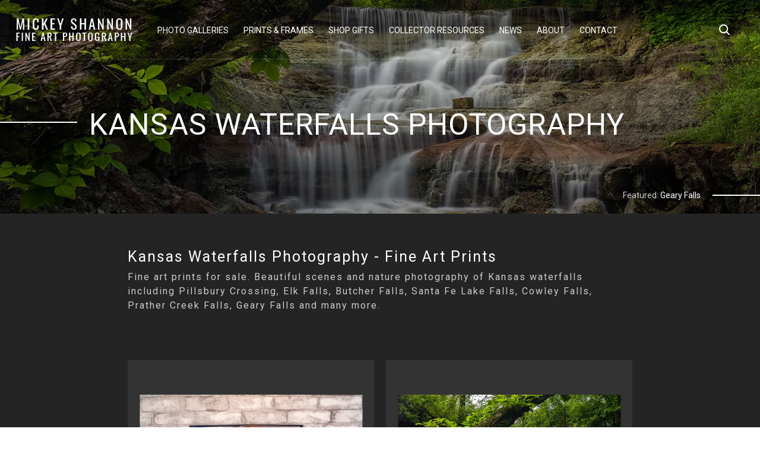

--- FILE ---
content_type: text/html; charset=UTF-8
request_url: https://www.mickeyshannon.com/gallery/kansas-waterfalls-photography/
body_size: 248537
content:
<!DOCTYPE html>
<html lang="en">
<head>
	<link rel="preload" href="https://fonts.googleapis.com/css2?family=Roboto:wght@400&display=swap" as="style">
	<link href="https://fonts.googleapis.com/css2?family=Roboto:wght@400&display=swap" rel="stylesheet">
	<title>Kansas Waterfalls Photography Fine Art Prints for Sale | Mickey Shannon Photography</title>	
	<meta charset="UTF-8">
	<meta name="generator" content="Mickey Shannon Photography" />
	<meta name="copyright" content="Mickey Shannon">
	<link rel="author" href="https://plus.google.com/117248324701748360718" />
	<link rel="publisher" href="https://plus.google.com/117248324701748360718" />
    <link rel="index" title="Travel, Landscape and Nature Photography and Fine Art Prints by Mickey Shannon" href="https://www.mickeyshannon.com/" />
	<link rel="canonical" href="https://www.mickeyshannon.com/gallery/kansas-waterfalls-photography/" />
	<link rel="preload" as="image" href="https://www.mickeyshannon.com/gallery/kansas-waterfalls-photography/">
	<meta name="viewport" content="initial-scale=1.0, width=device-width" />
	<meta name="description" content="Fine art prints for sale. Beautiful scenes and nature photography of Kansas waterfalls including Pillsbury Crossing, Elk Falls, Butcher Falls, Santa Fe Lake Falls, Cowley Falls, Prather Creek Falls, Geary Falls and many more." />

	<!-- Twitter Card data -->
	<meta name="twitter:card" content="summary">
	<meta name="twitter:site" content="@MickeyShannon">
	<meta name="twitter:title" content="Kansas Waterfalls Photography Fine Art Prints for Sale | Mickey Shannon Photography">
	<meta name="twitter:description" content="Fine art prints for sale. Beautiful scenes and nature photography of Kansas waterfalls including Pillsbury Crossing, Elk Falls, Butcher Falls, Santa Fe Lake Falls, Cowley Falls, Prather Creek Falls, Geary Falls and many more.">
	<meta name="twitter:creator" content="@MickeyShannon">
	<meta name="twitter:image" content="https://www.mickeyshannon.com/photos/kansas-waterfalls-photography.jpg">

	<!-- Open Graph data -->
	<meta property="og:title" content="Kansas Waterfalls Photography Fine Art Prints for Sale by Mickey Shannon" />
	<meta property="og:type" content="website" />
	<meta property="og:url" content="https://www.mickeyshannon.com/gallery/kansas-waterfalls-photography/" />
	<meta property="og:image" content="https://www.mickeyshannon.com/photos/kansas-waterfalls-photography.jpg" />
	<meta property="og:description" content="Fine art prints for sale. Beautiful scenes and nature photography of Kansas waterfalls including Pillsbury Crossing, Elk Falls, Butcher Falls, Santa Fe Lake Falls, Cowley Falls, Prather Creek Falls, Geary Falls and many more." /> 
	<meta property="og:site_name" content="Mickey Shannon Photography" />
	<meta property="fb:admins" content="255023413614" />

	<link rel="apple-touch-icon" href="https://www.mickeyshannon.com/apple-touch-icon.png">
	<link rel="shortcut icon" href="https://www.mickeyshannon.com/favicon.ico">
	<link href="https://fonts.googleapis.com/css2?family=Roboto:wght@400&display=swap" rel="stylesheet">
	<link rel="stylesheet" href="/css/styles2025.css" />
	<style>
	#hero-subpage {
		max-height: 60vh;
    	overflow: hidden;
		}
	</style>
	    <script type='text/javascript'>
		// Adds the include for the Google Tag Manager JS file to the end of the <head> section.
		// Called from the <body> tag's onload() function, to force GTM to load after Document Complete.
		function appendGTM ()
		{
			var tag = document.createElement("script");
            tag.src = "https://www.googletagmanager.com/gtag/js?id=GTM-KJC354X";
            document.getElementsByTagName("head")[0].appendChild(tag);
			
			const myTimeout1 	= setTimeout(callGTag, 	500);	// delay long enough for the GTM JS to be loaded and parsed.
		}
		
		// Defines the gtag() function, and adds that function to the end of the <head> section.
		// Then, calls gtag() in the usual way.
		// This needs to be delayed via the setTimeout() just long enough to be sure that the Tag Manager JS has been loaded into the DOM.
		function callGTag ()
		{
			var func = document.createElement("script");
			var funcText = document.createTextNode("window.dataLayer = window.dataLayer || []; function gtag() { dataLayer.push(arguments); }");
			func.appendChild(funcText);
			document.getElementsByTagName("head")[0].appendChild(func);
			
            gtag('js', new Date());

            gtag('config', 'GTM-KJC354X');
		}
	</script>
</head>

<body class="page-body" onload="appendGTM();">
	    <!-- Navigation Desctop -->
	<div class="navbar-background"></div>
      <nav id="navigation-bar" class="navbar visible-md visible-lg">
        <div class="container">
          <a href="/" class="brand"><img srcset="https://www.mickeyshannon.com/images/mickey-shannon-photography-logo.png, https://www.mickeyshannon.com/images/mickey-shannon-photography-logo-2x.png 2x, https://www.mickeyshannon.com/images/mickey-shannon-photography-logo-3x.png 3x" src="https://www.mickeyshannon.com/images/mickey-shannon-photography-logo.png" alt="Mickey Shannon Photography" width="210" height="50"></a>
          <ul class="navbar-menu" role="navigation" itemscope="itemscope" itemtype="http://schema.org/SiteNavigationElement">
       		<a href="/" class="mobile-brand"><img srcset="https://www.mickeyshannon.com/images/mickey-shannon-photography-logo.png, https://www.mickeyshannon.com/images/mickey-shannon-photography-logo-2x.png 2x, https://www.mickeyshannon.com/images/mickey-shannon-photography-logo-3x.png 3x" src="https://www.mickeyshannon.com/images/mickey-shannon-photography-logo.png" alt="Mickey Shannon Photography" width="210" height="50"></a>
			  <li>
              <a itemprop="url" href="/nature-photography-galleries/">Photo Galleries</a>
              <ul>
                <li class="menu-expanded"><a itemprop="url" href="/gallery/limited-edition-fine-art-prints/">Shop by Collection</a>
					<ul>
                		<li><a itemprop="url" href="/gallery/new-photos/">New Releases</a></li>
                		<li><a itemprop="url" href="/gallery/best-selling-wall-art/" title="Best Selling Wall Art">Best Sellers</a></li>
                		<li><a itemprop="url" href="/gallery/large-format-luxury-masterworks-favorites/" title="Large Format Luxury Masterworks">Luxury Masterworks</a></li>
                		<li><a itemprop="url" href="/gallery/forest-photography/" title="Forest Photography">Trees &amp; Forest Photography</a></li>
                		<li><a itemprop="url" href="/gallery/mountain-photography/">Mountain Photography</a></li>
                		<li><a itemprop="url" href="/gallery/ocean-photography/">Ocean Photography</a></li>
                		<li><a itemprop="url" href="/gallery/desert-photography/">Desert Photography</a></li>
						<li><a itemprop="url" href="/gallery/waterfall-photography/">Waterfall Photography</a></li>
                		<li><a itemprop="url" href="/gallery/great-plains-prairies-photography/">Great Plains &amp; Prairies Photography</a></li>
						<li><a itemprop="url" href="/gallery/abstract-nature-photography/">Abstract Nature Photography</a></li>
						<li><a itemprop="url" href="/gallery/vertical-nature-photography/">Vertical Format Nature Photography</a></li>
						<li><a itemprop="url" href="/gallery/national-park-images/">National Park Photography</a></li>
						<li><a itemprop="url" href="/gallery/panoramic-photography/">Panoramic Photography</a></li>
						<li><a itemprop="url" href="/gallery/beautiful-libraries/">Beautiful Libraries Photography</a></li>
                		<li><a itemprop="url" href="/gallery/limited-edition-fine-art-prints/">All Limited Edition</a></li>
					</ul>	
				</li>
                <li class="menu-expanded"><a itemprop="url" href="/nature-photography-galleries/">Shop By Location</a>
					<ul>
                		<li class="menu-expanded"><a itemprop="url" href="/gallery/kansas-photography/">Kansas Galleries</a>
							<ul>
                				<li><a itemprop="url" href="/gallery/keeper-of-the-plains-photography/">The Keeper of the Plains</a></li>
                				<li><a itemprop="url" href="/gallery/flint-hills-photography/">The Flint Hills</a></li>
                				<li><a itemprop="url" href="/gallery/wichita-kansas-photography/">Wichita, Kansas</a></li>
                				<li><a itemprop="url" href="/gallery/western-kansas-photography/">Western Kansas</a></li>
                				<li><a itemprop="url" href="/gallery/southeast-kansas-photography/">Southeast Kansas</a></li>
                				<li><a itemprop="url" href="/gallery/northeast-kansas-photography/">Northeast Kansas</a></li>
                				<li><a itemprop="url" href="/gallery/south-central-kansas-photography/">South Central Kansas</a></li>
                				<li><a itemprop="url" href="/gallery/north-central-kansas-photography/">North Central Kansas</a></li>
                				<li><a itemprop="url" href="/gallery/gypsum-hills-photography/">The Gypsum Hills</a></li>
	               				<li><a itemprop="url" href="/gallery/kansas-waterfalls-photography/">Kansas Waterfalls</a></li>
							</ul>	
                        </li>
                		<li class="menu-expanded"><a itemprop="url" href="/gallery/colorado-photography/">Colorado Galleries</a>
							<ul>
                				<li><a itemprop="url" href="/gallery/images-of-rocky-mountain-national-park/">Images of Rocky Mountain National Park</a></li>
                				<li><a itemprop="url" href="/gallery/maroon-bells-photography/">Maroon Bells Photography</a></li>
                				<li><a itemprop="url" href="/gallery/san-juan-mountain-photography/">The San Juans</a></li>
                				<li><a itemprop="url" href="/gallery/hanging-lake-images/">Hanging Lake Images</a></li>
                				<li><a itemprop="url" href="/gallery/central-colorado-photography/">Central Colorado Photography</a></li>
							</ul>	
                        </li>
                		<li class="menu-expanded"><a itemprop="url" href="/gallery/hawaii-photography/">Hawaii Galleries</a>
							<ul>
                				<li><a itemprop="url" href="/gallery/maui-photography/">Maui</a></li>
                				<li><a itemprop="url" href="/gallery/kauai-photography/">Kauai</a></li>
                				<li><a itemprop="url" href="/gallery/oahu-photography/">Oahu</a></li>
							</ul>	
                        </li>
                		<li class="menu-expanded"><a itemprop="url" href="/gallery/europe-photography/">Europe Galleries</a>
							<ul>
                				<li><a itemprop="url" href="/gallery/austria-photography/">Austria Photography</a></li>
                				<li><a itemprop="url" href="/gallery/croatia-photography/">Croatia Photography</a></li>
                				<li><a itemprop="url" href="/gallery/france-photography/">France Photography</a></li>
                				<li><a itemprop="url" href="/gallery/germany-photography/">Germany Photography</a></li>
                				<li><a itemprop="url" href="/gallery/iceland-photography/">Iceland Photography</a></li>
                				<li><a itemprop="url" href="/gallery/ireland-photography/">Ireland Photography</a></li>
                				<li><a itemprop="url" href="/gallery/italy-photography/">Italy Photography</a></li>
                				<li><a itemprop="url" href="/gallery/slovenia-photography/">Slovenia Photography</a></li>
                				<li><a itemprop="url" href="/gallery/switzerland-photography/">Switzerland Photography</a></li>
							</ul>	
                        </li>
                		<li><a itemprop="url" href="/gallery/california-photography/">California</a></li>
              			<li><a itemprop="url" href="/gallery/florida-photography/">Florida</a></li>
						<li><a itemprop="url" href="/gallery/montana-photography/">Montana</a></li>
						<li><a itemprop="url" href="/gallery/texas-photography/">Texas</a></li>
						<li><a itemprop="url" href="/gallery/utah-photography/">Utah</a></li>
              			<li><a itemprop="url" href="/gallery/wyoming-photography/">Wyoming</a></li>
                		<li class="menu-expanded"><a itemprop="url" href="/nature-photography-galleries/#other-states">Other States</a>
							<ul>
	               				<li><a itemprop="url" href="/gallery/arizona-photography/">Arizona</a></li>
	               				<li><a itemprop="url" href="/gallery/arkansas-photography/">Arkansas</a></li>
                				<li><a itemprop="url" href="/gallery/louisiana-photography/">Louisiana</a></li>
                				<li><a itemprop="url" href="/gallery/new-york-photography/">New York</a></li>
                				<li><a itemprop="url" href="/gallery/ohio-photography/">Ohio</a></li>
                				<li><a itemprop="url" href="/gallery/oklahoma-photography/">Oklahoma</a></li>
                				<li><a itemprop="url" href="/gallery/oregon-photography/">Oregon</a></li>
                				<li><a itemprop="url" href="/gallery/washington-photography/">Washington</a></li>
							</ul>	
                        </li>
                		<li class="menu-expanded"><a itemprop="url" href="/gallery/canada-photography/" title="Canada">Canada</a>
							<ul>
                				<li><a itemprop="url" href="/gallery/british-columbia-photography/">British Columbia</a></li>
                				<li><a itemprop="url" href="/gallery/canadian-rockies-photography/">Canadian Rockies</a></li>
                				<li><a itemprop="url" href="/gallery/ontario-landscape-photography/">Ontario</a></li>
							</ul>	
                        </li>
					</ul>	
				</li>
                <li class="menu-expanded"><a itemprop="url" href="#">Shop by Season</a>
					<ul>
                		<li><a itemprop="url" href="/gallery/fall-photography/">Fall Color Photography</a></li>
                		<li><a itemprop="url" href="/gallery/spring-photography/" title="Spring Photography">Spring Photography</a></li>
					</ul>	
				</li>
                <li class="menu-expanded"><a itemprop="url" href="#">Shop by Color</a>
					<ul>
                		<li><a itemprop="url" href="/gallery/blue-art-photography/">Blue Art: Cool Color Calmness</a></li>
                		<li><a itemprop="url" href="/gallery/green-art-photography/">Green Art: The Color of Life</a></li>
                		<li><a itemprop="url" href="/gallery/red-art-photography/">Red Art: Power &amp; Warmth Colors</a></li>
					</ul>	
				</li>
           		<li><a itemprop="url" href="/nature-photography-galleries/">View All Galleries</a></li>
				<li><a itemprop="url" href="/search-archive/">Search More Photos</a></li>
              </ul>
            </li>
            <li>
              <a itemprop="url" href="/fine-art-nature-photography-prints/">Prints &amp; Frames</a>
               <ul>
                <li><a itemprop="url" href="/fine-art-nature-photography-prints/">Fine Art Nature Photography Prints</a></li>
                <li><a itemprop="url" href="/limited-edition-fine-art-prints/">Limited Edition Print Styles</a></li>
                <li><a itemprop="url" href="/lumachrome-trulife-acrylic-prints/">TruLife Acrylic Prints</a></li>
                <li class="menu-expanded"><a itemprop="url" href="/framed-art/">Framing Options</a>
					<ul>
                		<li><a itemprop="url" href="/roma-moulding-frames/">ROMA Moulding Frames</a></li>
                		<li><a itemprop="url" href="/larson-juhl-frames/">Larson Juhl Frames</a></li>
					</ul>	
				</li>
                <li class="menu-expanded"><a itemprop="url" href="/interior-design/">Interior Design</a>
					<ul>
                		<li><a itemprop="url" href="/interior-home-design/">Home Interior Design</a></li>
                		<li><a itemprop="url" href="/interior-design-business/">Business &amp; Office Interior Design</a></li>
                		<li><a itemprop="url" href="/in-homes-interior-design-inspiration/">In Homes</a></li>
                		<!--<li><a itemprop="url" href="/hospital-art/">Healthcare &amp; Hospital Art</a></li>
                		<li><a itemprop="url" href="/restaurant-hotel-art/">Hotel &amp; Restaurant Art</a></li>
                		<li><a itemprop="url" href="/art-advisory/">Art Advisory Services</a></li>
                		<li><a itemprop="url" href="/luxury-real-estate-art/">Luxury Real Estate Art</a></li>-->
                		<li><a itemprop="url" href="/how-to-light-your-art/">How to Light Your Art</a></li>
					</ul>	
				</li>
                <li><a itemprop="url" href="/open-edition-fine-art-prints/">Open Editions</a></li>
                <li><a itemprop="url" href="/faqs/">Customer Serivce FAQs</a></li>
              </ul>
            </li>
			<li>
				<a itemprop="url" href="/gift-shop-products/">Shop Gifts</a>
               <ul>
                <li><a itemprop="url" href="/books/">Coffee Table Books</a></li>
                <li><a itemprop="url" href="/art-squares/">Art Squares</a></li>
				<li><a itemprop="url" href="/puzzles/">Collectors Edition Puzzles</a></li>
				<li><a itemprop="url" href="/calendars/">Wall Calendars</a></li>
              </ul>
			</li>
			<li>
				<a itemprop="url" href="/collector-resources/">Collector Resources</a>
               <ul>
                <li><a itemprop="url" href="/collector-resources/metal-vs-acrylic-prints/">Metal vs Acrylic Prints</a></li>
                <li><a itemprop="url" href="/collector-resources/free-art-mockups/">Free Art Mockups &amp; Virtual Art Consultation</a></li>
				<li><a itemprop="url" href="/collector-resources/color-theory-interior-design-nature-photography/">Color Theory in Interior Design</a></li>
              </ul>
			</li>
            <li><a itemprop="url" href="/articles/">News</a></li>
			<li>
				<a itemprop="url" href="/about/">About</a>
               <ul>
			    <li><a itemprop="url" href="/fine-art-reviews/">Collector Reviews</a></li>
                <li><a itemprop="url" href="/event-schedule/">Events</a></li>
                <li><a itemprop="url" href="/videos/">Video &amp; Film</a></li>
				<li><a itemprop="url" href="/kansas/">Kansas Is Beautiful Microsite</a></li>
              </ul>
			</li>
            <li>
              <a itemprop="url" href="/contact/">Contact</a>
              <ul>
                <li><a itemprop="url" href="/contact/">Contact Mickey</a></li>
                <li><a itemprop="url" href="/newsletter/">Newsletter Sign-Up</a></li>
				<li><a itemprop="url" href="/stock-image-licensing/">Image Licensing</a></li>
			  </ul>
            </li>
          </ul>
        </div>
		<div id="navigation-search-icon" class="navigation-search-icon">
			<span>Search</span>
			<svg id="navigation-search-icon-svg" class="navigation-search-icon-svg" viewBox="0 0 18 18" width="18" height="18" fill="none" xmlns="http://www.w3.org/2000/svg">
				<path class="navigation-icon-stroke" d="M17 17l-4.69-4.69" stroke-miterlimit="10" stroke-linecap="round" stroke-linejoin="round"></path>
				<path class="navigation-icon-stroke" d="M7.62 14.241A6.62 6.62 0 107.62 1a6.62 6.62 0 000 13.241z" stroke-miterlimit="10" stroke-linecap="square"></path>
			</svg>
			<svg aria-hidden="true" focusable="false" role="presentation" class="navigation-search-close-icon-svg navigation-search-icon-hide" viewBox="0 0 24 24" id="navigation-search-close-icon-svg">
				<path d="M6.758 17.243L12.001 12m5.243-5.243L12 12m0 0L6.758 6.757M12.001 12l5.243 5.243" stroke="currentColor" stroke-linecap="round" stroke-linejoin="round"></path>
			</svg>
		</div>
		<div id="navigation-search-container" class="navigation-search-container">
			<div class="navigation-search-container-inner">
				<form method="post" id="image-search-form" name="image-search-form" class="image-search-form" action="https://www.mickeyshannon.com/redirect_form.php" autocomplete="off">
					<div class="search-field-holder autocomplete">
						<input value="Search" placeholder="Search" name="search-terms" class="search-terms search-field" type="search" id="myInput" onfocus="if(this.value==this.defaultValue)this.value='';" onblur="if(this.value=='')this.value=this.defaultValue;" autocomplete="off">
						<div id="predictions" class="search-predictions"></div>
					</div>
					<div class="clear search-field-submit-holder">
						<button type="submit" value="Search" name="search-submit" id="search-submit" class="button search-field-submit">
							Search
							<svg id="search-toggle" class="fas fa-search" viewBox="0 0 18 18" width="18" height="18" fill="none" xmlns="http://www.w3.org/2000/svg">
								<path class="navigation-icon-stroke" d="M17 17l-4.69-4.69" stroke="#000" stroke-width="2" stroke-miterlimit="10" stroke-linecap="round" stroke-linejoin="round"></path>
								<path class="navigation-icon-stroke" d="M7.62 14.241A6.62 6.62 0 107.62 1a6.62 6.62 0 000 13.241z" stroke="#000" stroke-width="2" stroke-miterlimit="10" stroke-linecap="square"></path>
							</svg>
						</button>
					</div>
				</form>
			</div>
		</div>
            
		  <div class="navigation-mobile-icon-holder"><div id="navigation-mobile-icon" class="c-hamburger c-hamburger--htx navigation-mobile-icon-scroll"><span></span></div><div class="navigation-mobile-icon-divider"></div></div>
      </nav>

		<button onclick="topFunction()" id="backToTop" title="Go to top"><i class="fas fa-arrow-up"></i></button>
	<main itemscope itemtype="https://schema.org/ImageGallery" class="content-page">
		<div id="hero" class="hero-slides gallery-slides" aria-live="off">
			<figure itemprop="associatedMedia" itemscope itemtype="https://schema.org/ImageObject" class="hero-slide content-page-header gallery-page-header">
				<div class="hero-background"></div>
				<picture id="hero-photo" class="hero-photo">
					<source srcset="https://www.mickeyshannon.com/photos/mobile/webp/kansas-waterfalls-photography.webp 375w, https://www.mickeyshannon.com/photos/thumbs/webp/kansas-waterfalls-photography.webp 600w, https://www.mickeyshannon.com/photos/medium/webp/kansas-waterfalls-photography.webp 1024w, https://www.mickeyshannon.com/photos/thumbs2x/webp/kansas-waterfalls-photography.webp 1200w, https://www.mickeyshannon.com/photos/webp/kansas-waterfalls-photography.webp 1440w, https://www.mickeyshannon.com/photos/zoom/webp/kansas-waterfalls-photography.webp 1920w" sizes="(max-width: 375px) 375px, (max-width: 600px) 600px, (max-width: 1024px) 1024px, (max-width: 1200px) 1200px, (max-width: 1440px) 1440px, (max-width: 1920px) 1920px" type="image/webp">
					<source srcset="https://www.mickeyshannon.com/photos/mobile/kansas-waterfalls-photography.jpg 375w, https://www.mickeyshannon.com/photos/thumbs/kansas-waterfalls-photography.jpg 600w, https://www.mickeyshannon.com/photos/medium/kansas-waterfalls-photography.jpg 1024w, https://www.mickeyshannon.com/photos/thumbs2x/kansas-waterfalls-photography.jpg 1200w, https://www.mickeyshannon.com/photos/kansas-waterfalls-photography.jpg 1440w, https://www.mickeyshannon.com/photos/zoom/kansas-waterfalls-photography.jpg 1920w" sizes="(max-width: 375px) 375px, (max-width: 600px) 600px, (max-width: 1024px) 1024px, (max-width: 1200px) 1200px, (max-width: 1440px) 1440px, (max-width: 1920px) 1920px" type="image/jpeg">
					<img decoding="async" src="https://www.mickeyshannon.com/photos/zoom/kansas-waterfalls-photography.jpg" itemprop="image" alt="Photos of Kansas Waterfalls" width="600" height="400" style="object-position: center;" ondrag="return false" ondragstart="return false" oncontextmenu="return false" onmousedown="return false">
				</picture>
				<div class="hero-content gallery-content">
					<figcaption class="hero-content-inner">
						<h1 itemprop="name">Kansas Waterfalls Photography</h1><span class="gallery-header-subtext"></span>
						<meta itemprop="copyrightHolder" content="Mickey Shannon Photography"><meta itemprop="caption description" content="Fine Art Open Edition &amp; Luxury Limited Edition Nature and Landscape Photography Prints from Mickey Shannon Photography">
					</figcaption>
				</div>
				<a href="/photo/geary-falls/"><div class="hero-featured-image gallery-featured-image">Featured: <span class="hero-featured-title">Geary Falls</span></div></a>
				<meta itemprop="copyrightHolder" content="Mickey Shannon Photography"><meta itemprop="name" content="Kansas Waterfalls Photography"><meta itemprop="caption description" content="Photos of Kansas Waterfalls">
			</figure>
		</div>
		<div id="galleries-container" class="galleries-container gallery-dark-bg">
			<div class="galleries-inner-container">
				<div id="galleries">
    				<div class="galleries-section-block">
        				<div class="galleries-section-block-inner">
  							<div class="gallery-title-wrapper gallery-title-wrapper-top">
								<div class="gallery-title-wrapper-inner gallery-title-left">
									<h2 itemprop="name">Kansas Waterfalls Photography - Fine Art Prints</h2>
									                					<p itemprop="description">Fine art prints for sale. Beautiful scenes and nature photography of Kansas waterfalls including Pillsbury Crossing, Elk Falls, Butcher Falls, Santa Fe Lake Falls, Cowley Falls, Prather Creek Falls, Geary Falls and many more.</p>
									
									<p></p>
								</div>
							</div>
	               			<div class="galleries-section-block-galleries">
											
                				<figure itemprop="associatedMedia" itemscope itemtype="https://schema.org/ImageObject" class="galleries-section-gallery galleries-section-show-block galleries-section-photo-block">
									<a href="https://www.mickeyshannon.com/kansas-book/" itemprop="contentUrl">
										<picture class="galleries-section-gallery-image-holder open-edition-tag">
											<source srcset="https://www.mickeyshannon.com/images/products/kansas-book/thumbs/webp/kansas-is-beautiful-coffee-table-photo-book.webp 375w, https://www.mickeyshannon.com/images/products/kansas-book/thumbs2x/webp/kansas-is-beautiful-coffee-table-photo-book.webp 600w, https://www.mickeyshannon.com/images/products/kansas-book/thumbs3x/webp/kansas-is-beautiful-coffee-table-photo-book.webp 1200w" sizes="(min-width: 601px) 600px, (max-width: 376px) 375px, 100vw" type="image/webp">
											<source srcset="https://www.mickeyshannon.com/images/products/kansas-book/mobile/kansas-is-beautiful-coffee-table-photo-book.jpg 375w, https://www.mickeyshannon.com/images/products/kansas-book/thumbs/kansas-is-beautiful-coffee-table-photo-book.jpg 600w, https://www.mickeyshannon.com/images/products/kansas-book/medium/kansas-is-beautiful-coffee-table-photo-book.jpg 1200w" sizes="(min-width: 601px) 600px, (max-width: 376px) 375px, 100vw" type="image/jpeg">
											<img decoding="async" src="https://www.mickeyshannon.com/images/products/kansas-book/medium/kansas-is-beautiful-coffee-table-photo-book.jpg" itemprop="image" alt="Kansas is Beautiful Coffee Table Book" width="1200" height="800" loading="lazy">
										</picture>
										<figcaption>Kansas is Beautiful<br /><span itemprop="name">Coffee Table Book</span></figcaption>
										<meta itemprop="copyrightHolder" content="Mickey Shannon Photography"><meta itemprop="contentLocation" content="Kansas"><meta itemprop="caption description" content="Kansas is Beautiful Book">
									</a>
								</figure>
							
							                				<figure itemprop="associatedMedia" itemscope itemtype="https://schema.org/ImageObject" class="galleries-section-gallery galleries-section-show-block galleries-section-photo-block">
									<a href="/photo/chase-lake-falls/" itemprop="contentUrl">
										<picture class="galleries-section-gallery-image-holder limited-edition-tag">
											<div class="gallery-tags">																						</div>
											<source srcset="https://www.mickeyshannon.com/photos/mobile/webp/chase-lake-falls.webp 375w, https://www.mickeyshannon.com/photos/thumbs/webp/chase-lake-falls.webp 600w, https://www.mickeyshannon.com/photos/thumbs2x/webp/chase-lake-falls.webp 1200w" sizes="(min-width: 601px) 600px, (max-width: 376px) 375px, 100vw" type="image/webp" width="600" height="400">
											<source srcset="https://www.mickeyshannon.com/photos/mobile/chase-lake-falls.jpg 375w, https://www.mickeyshannon.com/photos/thumbs/chase-lake-falls.jpg 600w, https://www.mickeyshannon.com/photos/thumbs2x/chase-lake-falls.jpg 1200w" sizes="(min-width: 601px) 600px, (max-width: 376px) 375px, 100vw" type="image/jpeg" width="600" height="400">
											<img decoding="async" src="https://www.mickeyshannon.com/photos/thumbs/chase-lake-falls.jpg" itemprop="thumbnail" alt="Chase Lake Falls" width="600" height="400" loading="lazy">
										</picture>
										<figcaption itemprop="name">
											Chase Lake Falls<br />
											<span itemprop="location">Chase County Lake, Cottonwood Falls, Kansas</span>
										</figcaption>
										<meta itemprop="copyrightHolder" content="Mickey Shannon Photography"><meta itemprop="contentLocation" content="Chase County Lake, Cottonwood Falls, Kansas"><meta itemprop="caption description" content="One of the prettiest waterfalls in Kansas, this image was taken at Chase State Fishing Lake near Cottonwood Falls in the Flint Hills. This waterfall, like many in Kansas, was created from the spillway of the lake. I visited on a mostly cloudy day to capture a bit of mood, using this overhanging tree branch to create something a little different than the normal straight on shot of these falls.">
									</a>
								</figure>
            	                				<figure itemprop="associatedMedia" itemscope itemtype="https://schema.org/ImageObject" class="galleries-section-gallery galleries-section-gallery-two galleries-section-show-block galleries-section-photo-block">
									<a href="/photo/lower-idlewild-falls/" itemprop="contentUrl">
										<picture class="galleries-section-gallery-image-holder open-edition-tag">
											<div class="gallery-tags">																						</div>
											<source srcset="https://www.mickeyshannon.com/photos/mobile/webp/lower-idlewild-falls.webp 375w, https://www.mickeyshannon.com/photos/thumbs/webp/lower-idlewild-falls.webp 600w, https://www.mickeyshannon.com/photos/thumbs2x/webp/lower-idlewild-falls.webp 1200w" sizes="(min-width: 601px) 600px, (max-width: 376px) 375px, 100vw" type="image/webp" width="600" height="400">
											<source srcset="https://www.mickeyshannon.com/photos/mobile/lower-idlewild-falls.jpg 375w, https://www.mickeyshannon.com/photos/thumbs/lower-idlewild-falls.jpg 600w, https://www.mickeyshannon.com/photos/thumbs2x/lower-idlewild-falls.jpg 1200w" sizes="(min-width: 601px) 600px, (max-width: 376px) 375px, 100vw" type="image/jpeg" width="600" height="400">
											<img decoding="async" src="https://www.mickeyshannon.com/photos/thumbs/lower-idlewild-falls.jpg" itemprop="thumbnail" alt="Lower Idlewild Falls" width="600" height="400" loading="lazy">
										</picture>
										<figcaption itemprop="name">
											Lower Idlewild Falls<br />
											<span itemprop="location">Waterville, KS</span>
										</figcaption>
										<meta itemprop="copyrightHolder" content="Mickey Shannon Photography"><meta itemprop="contentLocation" content="Waterville, KS"><meta itemprop="caption description" content="The second set of waterfalls coming out of the spillway of Idlewild Lake in north central Kansas has more of a straight drop than the upper waterfall. Idlewild Lake is located just north of Waterville, Kansas.">
									</a>
								</figure>
            	                				<figure itemprop="associatedMedia" itemscope itemtype="https://schema.org/ImageObject" class="galleries-section-gallery galleries-section-gallery-three galleries-section-show-block galleries-section-photo-block">
									<a href="/photo/montgomery-falls-cascades/" itemprop="contentUrl">
										<picture class="galleries-section-gallery-image-holder open-edition-tag">
											<div class="gallery-tags">																						</div>
											<source srcset="https://www.mickeyshannon.com/photos/mobile/webp/montgomery-falls-cascades.webp 375w, https://www.mickeyshannon.com/photos/thumbs/webp/montgomery-falls-cascades.webp 600w, https://www.mickeyshannon.com/photos/thumbs2x/webp/montgomery-falls-cascades.webp 1200w" sizes="(min-width: 601px) 600px, (max-width: 376px) 375px, 100vw" type="image/webp" width="600" height="400">
											<source srcset="https://www.mickeyshannon.com/photos/mobile/montgomery-falls-cascades.jpg 375w, https://www.mickeyshannon.com/photos/thumbs/montgomery-falls-cascades.jpg 600w, https://www.mickeyshannon.com/photos/thumbs2x/montgomery-falls-cascades.jpg 1200w" sizes="(min-width: 601px) 600px, (max-width: 376px) 375px, 100vw" type="image/jpeg" width="600" height="400">
											<img decoding="async" src="https://www.mickeyshannon.com/photos/thumbs/montgomery-falls-cascades.jpg" itemprop="thumbnail" alt="Montgomery Falls Cascades" width="600" height="400" loading="lazy">
										</picture>
										<figcaption itemprop="name">
											Montgomery Falls Cascades<br />
											<span itemprop="location">Montgomery County State Lake, Independence, Kansas</span>
										</figcaption>
										<meta itemprop="copyrightHolder" content="Mickey Shannon Photography"><meta itemprop="contentLocation" content="Montgomery County State Lake, Independence, Kansas"><meta itemprop="caption description" content="After a heavy rain, the cascades below Montgomery Falls in southeast Kansas were flowing heavily. I took this about 100 yards downstream from the main falls.">
									</a>
								</figure>
            	                				<figure itemprop="associatedMedia" itemscope itemtype="https://schema.org/ImageObject" class="galleries-section-gallery galleries-section-gallery-two galleries-section-show-block galleries-section-photo-block">
									<a href="/photo/lower-geary-falls/" itemprop="contentUrl">
										<picture class="galleries-section-gallery-image-holder open-edition-tag">
											<div class="gallery-tags">																						</div>
											<source srcset="https://www.mickeyshannon.com/photos/mobile/webp/lower-geary-falls.webp 375w, https://www.mickeyshannon.com/photos/thumbs/webp/lower-geary-falls.webp 600w, https://www.mickeyshannon.com/photos/thumbs2x/webp/lower-geary-falls.webp 1200w" sizes="(min-width: 601px) 600px, (max-width: 376px) 375px, 100vw" type="image/webp" width="600" height="400">
											<source srcset="https://www.mickeyshannon.com/photos/mobile/lower-geary-falls.jpg 375w, https://www.mickeyshannon.com/photos/thumbs/lower-geary-falls.jpg 600w, https://www.mickeyshannon.com/photos/thumbs2x/lower-geary-falls.jpg 1200w" sizes="(min-width: 601px) 600px, (max-width: 376px) 375px, 100vw" type="image/jpeg" width="600" height="400">
											<img decoding="async" src="https://www.mickeyshannon.com/photos/thumbs/lower-geary-falls.jpg" itemprop="thumbnail" alt="Lower Geary Falls" width="600" height="400" loading="lazy">
										</picture>
										<figcaption itemprop="name">
											Lower Geary Falls<br />
											<span itemprop="location">Geary State Fishing Lake, Junction City, Kansas</span>
										</figcaption>
										<meta itemprop="copyrightHolder" content="Mickey Shannon Photography"><meta itemprop="contentLocation" content="Geary State Fishing Lake, Junction City, Kansas"><meta itemprop="caption description" content="Sometimes the intimate scenes can be just as interesting as the grand scenes. While my main goal was to shoot a few beautiful scenes of the large waterfall at Geary State Fishing Lake, this little ledge waterfall is just a dozen yards downstream and provides another look at the beautiful water can provide.">
									</a>
								</figure>
            	                				<figure itemprop="associatedMedia" itemscope itemtype="https://schema.org/ImageObject" class="galleries-section-gallery galleries-section-show-block galleries-section-photo-block">
									<a href="/photo/elk-falls-aerial-panorama/" itemprop="contentUrl">
										<picture class="galleries-section-gallery-image-holder open-edition-tag">
											<div class="gallery-tags">																						</div>
											<source srcset="https://www.mickeyshannon.com/photos/mobile/webp/elk-falls-aerial-panorama.webp 375w, https://www.mickeyshannon.com/photos/thumbs/webp/elk-falls-aerial-panorama.webp 600w, https://www.mickeyshannon.com/photos/thumbs2x/webp/elk-falls-aerial-panorama.webp 1200w" sizes="(min-width: 601px) 600px, (max-width: 376px) 375px, 100vw" type="image/webp" width="482" height="600">
											<source srcset="https://www.mickeyshannon.com/photos/mobile/elk-falls-aerial-panorama.jpg 375w, https://www.mickeyshannon.com/photos/thumbs/elk-falls-aerial-panorama.jpg 600w, https://www.mickeyshannon.com/photos/thumbs2x/elk-falls-aerial-panorama.jpg 1200w" sizes="(min-width: 601px) 600px, (max-width: 376px) 375px, 100vw" type="image/jpeg" width="482" height="600">
											<img decoding="async" src="https://www.mickeyshannon.com/photos/thumbs/elk-falls-aerial-panorama.jpg" itemprop="thumbnail" alt="Elk Falls Aerial Panorama" width="482" height="600" loading="lazy">
										</picture>
										<figcaption itemprop="name">
											Elk Falls Aerial Panorama<br />
											<span itemprop="location">Elk Falls, Kansas</span>
										</figcaption>
										<meta itemprop="copyrightHolder" content="Mickey Shannon Photography"><meta itemprop="contentLocation" content="Elk Falls, Kansas"><meta itemprop="caption description" content="Elk Falls is interesting enough from the ground. But I thought it could make a cool vertical panorama from the air including the historic truss bridge that provides the main vantage point for the falls.">
									</a>
								</figure>
            	                				<figure itemprop="associatedMedia" itemscope itemtype="https://schema.org/ImageObject" class="galleries-section-gallery galleries-section-gallery-two galleries-section-gallery-three galleries-section-show-block galleries-section-photo-block">
									<a href="/photo/cowley-falls-milky-way/" itemprop="contentUrl">
										<picture class="galleries-section-gallery-image-holder open-edition-tag">
											<div class="gallery-tags">																						</div>
											<source srcset="https://www.mickeyshannon.com/photos/mobile/webp/cowley-falls-milky-way.webp 375w, https://www.mickeyshannon.com/photos/thumbs/webp/cowley-falls-milky-way.webp 600w, https://www.mickeyshannon.com/photos/thumbs2x/webp/cowley-falls-milky-way.webp 1200w" sizes="(min-width: 601px) 600px, (max-width: 376px) 375px, 100vw" type="image/webp" width="488" height="600">
											<source srcset="https://www.mickeyshannon.com/photos/mobile/cowley-falls-milky-way.jpg 375w, https://www.mickeyshannon.com/photos/thumbs/cowley-falls-milky-way.jpg 600w, https://www.mickeyshannon.com/photos/thumbs2x/cowley-falls-milky-way.jpg 1200w" sizes="(min-width: 601px) 600px, (max-width: 376px) 375px, 100vw" type="image/jpeg" width="488" height="600">
											<img decoding="async" src="https://www.mickeyshannon.com/photos/thumbs/cowley-falls-milky-way.jpg" itemprop="thumbnail" alt="Cowley Falls Milky Way" width="488" height="600" loading="lazy">
										</picture>
										<figcaption itemprop="name">
											Cowley Falls Milky Way<br />
											<span itemprop="location">Cowley State Fishing Lake, Kansas</span>
										</figcaption>
										<meta itemprop="copyrightHolder" content="Mickey Shannon Photography"><meta itemprop="contentLocation" content="Cowley State Fishing Lake, Kansas"><meta itemprop="caption description" content="This Cowley Falls Milky Way shot was two years in the making. I love to shoot Milky Way shots. I also love to shoot Kansas waterfalls. However, this was my first chance to shoot the Milky Way over one of the premier waterfalls of Kansas. I had always thought this waterfall would be the best bet to get a good Milky Way shot over a waterfall in Kansas.">
									</a>
								</figure>
            	                				<figure itemprop="associatedMedia" itemscope itemtype="https://schema.org/ImageObject" class="galleries-section-gallery galleries-section-show-block galleries-section-photo-block">
									<a href="/photo/geary-falls-fog/" itemprop="contentUrl">
										<picture class="galleries-section-gallery-image-holder open-edition-tag">
											<div class="gallery-tags">																						</div>
											<source srcset="https://www.mickeyshannon.com/photos/mobile/webp/geary-falls-fog.webp 375w, https://www.mickeyshannon.com/photos/thumbs/webp/geary-falls-fog.webp 600w, https://www.mickeyshannon.com/photos/thumbs2x/webp/geary-falls-fog.webp 1200w" sizes="(min-width: 601px) 600px, (max-width: 376px) 375px, 100vw" type="image/webp" width="400" height="600">
											<source srcset="https://www.mickeyshannon.com/photos/mobile/geary-falls-fog.jpg 375w, https://www.mickeyshannon.com/photos/thumbs/geary-falls-fog.jpg 600w, https://www.mickeyshannon.com/photos/thumbs2x/geary-falls-fog.jpg 1200w" sizes="(min-width: 601px) 600px, (max-width: 376px) 375px, 100vw" type="image/jpeg" width="400" height="600">
											<img decoding="async" src="https://www.mickeyshannon.com/photos/thumbs/geary-falls-fog.jpg" itemprop="thumbnail" alt="Geary Falls Fog" width="400" height="600" loading="lazy">
										</picture>
										<figcaption itemprop="name">
											Geary Falls Fog<br />
											<span itemprop="location">Geary State Fishing Lake, Junction City, Kansas</span>
										</figcaption>
										<meta itemprop="copyrightHolder" content="Mickey Shannon Photography"><meta itemprop="contentLocation" content="Geary State Fishing Lake, Junction City, Kansas"><meta itemprop="caption description" content="The stream below Geary Falls cascades through spring foliage in the beauty of a foggy Flint Hills morning.">
									</a>
								</figure>
            	                				<figure itemprop="associatedMedia" itemscope itemtype="https://schema.org/ImageObject" class="galleries-section-gallery galleries-section-gallery-two galleries-section-show-block galleries-section-photo-block">
									<a href="/photo/upper-idlewild-falls/" itemprop="contentUrl">
										<picture class="galleries-section-gallery-image-holder open-edition-tag">
											<div class="gallery-tags">																						</div>
											<source srcset="https://www.mickeyshannon.com/photos/mobile/webp/upper-idlewild-falls.webp 375w, https://www.mickeyshannon.com/photos/thumbs/webp/upper-idlewild-falls.webp 600w, https://www.mickeyshannon.com/photos/thumbs2x/webp/upper-idlewild-falls.webp 1200w" sizes="(min-width: 601px) 600px, (max-width: 376px) 375px, 100vw" type="image/webp" width="600" height="400">
											<source srcset="https://www.mickeyshannon.com/photos/mobile/upper-idlewild-falls.jpg 375w, https://www.mickeyshannon.com/photos/thumbs/upper-idlewild-falls.jpg 600w, https://www.mickeyshannon.com/photos/thumbs2x/upper-idlewild-falls.jpg 1200w" sizes="(min-width: 601px) 600px, (max-width: 376px) 375px, 100vw" type="image/jpeg" width="600" height="400">
											<img decoding="async" src="https://www.mickeyshannon.com/photos/thumbs/upper-idlewild-falls.jpg" itemprop="thumbnail" alt="Upper Idlewild Falls" width="600" height="400" loading="lazy">
										</picture>
										<figcaption itemprop="name">
											Upper Idlewild Falls<br />
											<span itemprop="location">Waterville, KS</span>
										</figcaption>
										<meta itemprop="copyrightHolder" content="Mickey Shannon Photography"><meta itemprop="contentLocation" content="Waterville, KS"><meta itemprop="caption description" content="Upper Idlewild Falls is the first of at least two sets of waterfalls at Idlewild Lake north of Waterville. I visited after a decent amount of rain had the water flowing nicely.">
									</a>
								</figure>
            	                				<figure itemprop="associatedMedia" itemscope itemtype="https://schema.org/ImageObject" class="galleries-section-gallery galleries-section-gallery-three galleries-section-show-block galleries-section-photo-block">
									<a href="/photo/aerial-osro-falls/" itemprop="contentUrl">
										<picture class="galleries-section-gallery-image-holder open-edition-tag">
											<div class="gallery-tags">																						</div>
											<source srcset="https://www.mickeyshannon.com/photos/mobile/webp/aerial-osro-falls.webp 375w, https://www.mickeyshannon.com/photos/thumbs/webp/aerial-osro-falls.webp 600w, https://www.mickeyshannon.com/photos/thumbs2x/webp/aerial-osro-falls.webp 1200w" sizes="(min-width: 601px) 600px, (max-width: 376px) 375px, 100vw" type="image/webp" width="600" height="337">
											<source srcset="https://www.mickeyshannon.com/photos/mobile/aerial-osro-falls.jpg 375w, https://www.mickeyshannon.com/photos/thumbs/aerial-osro-falls.jpg 600w, https://www.mickeyshannon.com/photos/thumbs2x/aerial-osro-falls.jpg 1200w" sizes="(min-width: 601px) 600px, (max-width: 376px) 375px, 100vw" type="image/jpeg" width="600" height="337">
											<img decoding="async" src="https://www.mickeyshannon.com/photos/thumbs/aerial-osro-falls.jpg" itemprop="thumbnail" alt="Aerial Osro Falls" width="600" height="337" loading="lazy">
										</picture>
										<figcaption itemprop="name">
											Aerial Osro Falls<br />
											<span itemprop="location">Osro Falls, Cedar Vale, Kansas</span>
										</figcaption>
										<meta itemprop="copyrightHolder" content="Mickey Shannon Photography"><meta itemprop="contentLocation" content="Osro Falls, Cedar Vale, Kansas"><meta itemprop="caption description" content="This three foot tall waterfall spans the entire length of the Caney River in extreme southern Kansas near Cedar Vale. The water in this part is surprisingly clear for Kansas, as you can see to the river bottom on an overcast day. Shot with my DJI Phantom 4 Pro drone.">
									</a>
								</figure>
            	                				<figure itemprop="associatedMedia" itemscope itemtype="https://schema.org/ImageObject" class="galleries-section-gallery galleries-section-gallery-two galleries-section-show-block galleries-section-photo-block">
									<a href="/photo/pillsbury-crossing/" itemprop="contentUrl">
										<picture class="galleries-section-gallery-image-holder open-edition-tag">
											<div class="gallery-tags">																						</div>
											<source srcset="https://www.mickeyshannon.com/photos/mobile/webp/pillsbury-crossing.webp 375w, https://www.mickeyshannon.com/photos/thumbs/webp/pillsbury-crossing.webp 600w, https://www.mickeyshannon.com/photos/thumbs2x/webp/pillsbury-crossing.webp 1200w" sizes="(min-width: 601px) 600px, (max-width: 376px) 375px, 100vw" type="image/webp" width="600" height="400">
											<source srcset="https://www.mickeyshannon.com/photos/mobile/pillsbury-crossing.jpg 375w, https://www.mickeyshannon.com/photos/thumbs/pillsbury-crossing.jpg 600w, https://www.mickeyshannon.com/photos/thumbs2x/pillsbury-crossing.jpg 1200w" sizes="(min-width: 601px) 600px, (max-width: 376px) 375px, 100vw" type="image/jpeg" width="600" height="400">
											<img decoding="async" src="https://www.mickeyshannon.com/photos/thumbs/pillsbury-crossing.jpg" itemprop="thumbnail" alt="Pillsbury Crossing" width="600" height="400" loading="lazy">
										</picture>
										<figcaption itemprop="name">
											Pillsbury Crossing<br />
											<span itemprop="location">Pillsbury Crossing, Kansas</span>
										</figcaption>
										<meta itemprop="copyrightHolder" content="Mickey Shannon Photography"><meta itemprop="contentLocation" content="Pillsbury Crossing, Kansas"><meta itemprop="caption description" content="This was my first experience at Pillsbury Crossing. It's one of the most beautiful waterfalls in Kansas. The waterfalls at Pillsbury Crossing located at a low-water crossing southeast of Manhattan, Kansas. Technically named Deep Creek Falls, they drop 6-7 feet off of a ledge that extends probably 60 feet across.">
									</a>
								</figure>
            	                				<figure itemprop="associatedMedia" itemscope itemtype="https://schema.org/ImageObject" class="galleries-section-gallery galleries-section-show-block galleries-section-photo-block">
									<a href="/photo/the-hollow/" itemprop="contentUrl">
										<picture class="galleries-section-gallery-image-holder open-edition-tag">
											<div class="gallery-tags">																						</div>
											<source srcset="https://www.mickeyshannon.com/photos/mobile/webp/the-hollow.webp 375w, https://www.mickeyshannon.com/photos/thumbs/webp/the-hollow.webp 600w, https://www.mickeyshannon.com/photos/thumbs2x/webp/the-hollow.webp 1200w" sizes="(min-width: 601px) 600px, (max-width: 376px) 375px, 100vw" type="image/webp" width="600" height="400">
											<source srcset="https://www.mickeyshannon.com/photos/mobile/the-hollow.jpg 375w, https://www.mickeyshannon.com/photos/thumbs/the-hollow.jpg 600w, https://www.mickeyshannon.com/photos/thumbs2x/the-hollow.jpg 1200w" sizes="(min-width: 601px) 600px, (max-width: 376px) 375px, 100vw" type="image/jpeg" width="600" height="400">
											<img decoding="async" src="https://www.mickeyshannon.com/photos/thumbs/the-hollow.jpg" itemprop="thumbnail" alt="The Hollow" width="600" height="400" loading="lazy">
										</picture>
										<figcaption itemprop="name">
											The Hollow<br />
											<span itemprop="location">Sedan, Kansas</span>
										</figcaption>
										<meta itemprop="copyrightHolder" content="Mickey Shannon Photography"><meta itemprop="contentLocation" content="Sedan, Kansas"><meta itemprop="caption description" content="These beautiful waterfalls are located right in the heart of Sedan, Kansas. I shot this after a good amount of rain had fallen throughout southeast Kansas. These falls are usually a intimate trickle, but on this day, they were flowing pretty good.">
									</a>
								</figure>
            	                				<figure itemprop="associatedMedia" itemscope itemtype="https://schema.org/ImageObject" class="galleries-section-gallery galleries-section-gallery-two galleries-section-gallery-three galleries-section-show-block galleries-section-photo-block">
									<a href="/photo/summer-at-angel-falls/" itemprop="contentUrl">
										<picture class="galleries-section-gallery-image-holder open-edition-tag">
											<div class="gallery-tags">																						</div>
											<source srcset="https://www.mickeyshannon.com/photos/mobile/webp/summer-at-angel-falls.webp 375w, https://www.mickeyshannon.com/photos/thumbs/webp/summer-at-angel-falls.webp 600w, https://www.mickeyshannon.com/photos/thumbs2x/webp/summer-at-angel-falls.webp 1200w" sizes="(min-width: 601px) 600px, (max-width: 376px) 375px, 100vw" type="image/webp" width="600" height="400">
											<source srcset="https://www.mickeyshannon.com/photos/mobile/summer-at-angel-falls.jpg 375w, https://www.mickeyshannon.com/photos/thumbs/summer-at-angel-falls.jpg 600w, https://www.mickeyshannon.com/photos/thumbs2x/summer-at-angel-falls.jpg 1200w" sizes="(min-width: 601px) 600px, (max-width: 376px) 375px, 100vw" type="image/jpeg" width="600" height="400">
											<img decoding="async" src="https://www.mickeyshannon.com/photos/thumbs/summer-at-angel-falls.jpg" itemprop="thumbnail" alt="Summer at Angel Falls" width="600" height="400" loading="lazy">
										</picture>
										<figcaption itemprop="name">
											Summer at Angel Falls<br />
											<span itemprop="location">Lansing, KS</span>
										</figcaption>
										<meta itemprop="copyrightHolder" content="Mickey Shannon Photography"><meta itemprop="contentLocation" content="Lansing, KS"><meta itemprop="caption description" content="Angel Falls flows after some summer rains in northeast Kansas. Angel Falls is located along the nature trails in Lansing, Kansas.">
									</a>
								</figure>
            	                				<figure itemprop="associatedMedia" itemscope itemtype="https://schema.org/ImageObject" class="galleries-section-gallery galleries-section-show-block galleries-section-photo-block">
									<a href="/photo/turkey-falls/" itemprop="contentUrl">
										<picture class="galleries-section-gallery-image-holder open-edition-tag">
											<div class="gallery-tags">																						</div>
											<source srcset="https://www.mickeyshannon.com/photos/mobile/webp/turkey-falls.webp 375w, https://www.mickeyshannon.com/photos/thumbs/webp/turkey-falls.webp 600w, https://www.mickeyshannon.com/photos/thumbs2x/webp/turkey-falls.webp 1200w" sizes="(min-width: 601px) 600px, (max-width: 376px) 375px, 100vw" type="image/webp" width="600" height="400">
											<source srcset="https://www.mickeyshannon.com/photos/mobile/turkey-falls.jpg 375w, https://www.mickeyshannon.com/photos/thumbs/turkey-falls.jpg 600w, https://www.mickeyshannon.com/photos/thumbs2x/turkey-falls.jpg 1200w" sizes="(min-width: 601px) 600px, (max-width: 376px) 375px, 100vw" type="image/jpeg" width="600" height="400">
											<img decoding="async" src="https://www.mickeyshannon.com/photos/thumbs/turkey-falls.jpg" itemprop="thumbnail" alt="Turkey Falls" width="600" height="400" loading="lazy">
										</picture>
										<figcaption itemprop="name">
											Turkey Falls<br />
											<span itemprop="location">Merriam, KS</span>
										</figcaption>
										<meta itemprop="copyrightHolder" content="Mickey Shannon Photography"><meta itemprop="contentLocation" content="Merriam, KS"><meta itemprop="caption description" content="This was my second time visited Turkey Falls, in Merriam, Kansas. Thankfully the Kansas City area had been hit with a lot of rain prior to visiting, with lots of water flowing down the Turkey Creek. I found a spot just downstream from the waterfall where cascades and rapids formed as they bent around the bridge above.">
									</a>
								</figure>
            	                				<figure itemprop="associatedMedia" itemscope itemtype="https://schema.org/ImageObject" class="galleries-section-gallery galleries-section-gallery-two galleries-section-show-block galleries-section-photo-block">
									<a href="/photo/lower-rock-creek-falls/" itemprop="contentUrl">
										<picture class="galleries-section-gallery-image-holder open-edition-tag">
											<div class="gallery-tags">																						</div>
											<source srcset="https://www.mickeyshannon.com/photos/mobile/webp/lower-rock-creek-falls.webp 375w, https://www.mickeyshannon.com/photos/thumbs/webp/lower-rock-creek-falls.webp 600w, https://www.mickeyshannon.com/photos/thumbs2x/webp/lower-rock-creek-falls.webp 1200w" sizes="(min-width: 601px) 600px, (max-width: 376px) 375px, 100vw" type="image/webp" width="600" height="400">
											<source srcset="https://www.mickeyshannon.com/photos/mobile/lower-rock-creek-falls.jpg 375w, https://www.mickeyshannon.com/photos/thumbs/lower-rock-creek-falls.jpg 600w, https://www.mickeyshannon.com/photos/thumbs2x/lower-rock-creek-falls.jpg 1200w" sizes="(min-width: 601px) 600px, (max-width: 376px) 375px, 100vw" type="image/jpeg" width="600" height="400">
											<img decoding="async" src="https://www.mickeyshannon.com/photos/thumbs/lower-rock-creek-falls.jpg" itemprop="thumbnail" alt="Lower Rock Creek Falls" width="600" height="400" loading="lazy">
										</picture>
										<figcaption itemprop="name">
											Lower Rock Creek Falls<br />
											<span itemprop="location">Rock Creek Lake, Fort Scott, Kansas</span>
										</figcaption>
										<meta itemprop="copyrightHolder" content="Mickey Shannon Photography"><meta itemprop="contentLocation" content="Rock Creek Lake, Fort Scott, Kansas"><meta itemprop="caption description" content="The beautiful lower Rock Creek Falls in eastern Kansas near Fort Scott.">
									</a>
								</figure>
            	                				<figure itemprop="associatedMedia" itemscope itemtype="https://schema.org/ImageObject" class="galleries-section-gallery galleries-section-gallery-three galleries-section-show-block galleries-section-photo-block">
									<a href="/photo/prather-creek-falls/" itemprop="contentUrl">
										<picture class="galleries-section-gallery-image-holder open-edition-tag">
											<div class="gallery-tags">																						</div>
											<source srcset="https://www.mickeyshannon.com/photos/mobile/webp/prather-creek-falls.webp 375w, https://www.mickeyshannon.com/photos/thumbs/webp/prather-creek-falls.webp 600w, https://www.mickeyshannon.com/photos/thumbs2x/webp/prather-creek-falls.webp 1200w" sizes="(min-width: 601px) 600px, (max-width: 376px) 375px, 100vw" type="image/webp" width="600" height="400">
											<source srcset="https://www.mickeyshannon.com/photos/mobile/prather-creek-falls.jpg 375w, https://www.mickeyshannon.com/photos/thumbs/prather-creek-falls.jpg 600w, https://www.mickeyshannon.com/photos/thumbs2x/prather-creek-falls.jpg 1200w" sizes="(min-width: 601px) 600px, (max-width: 376px) 375px, 100vw" type="image/jpeg" width="600" height="400">
											<img decoding="async" src="https://www.mickeyshannon.com/photos/thumbs/prather-creek-falls.jpg" itemprop="thumbnail" alt="Prather Creek Falls" width="600" height="400" loading="lazy">
										</picture>
										<figcaption itemprop="name">
											Prather Creek Falls<br />
											<span itemprop="location">Chase State Fishing Lake, Kansas</span>
										</figcaption>
										<meta itemprop="copyrightHolder" content="Mickey Shannon Photography"><meta itemprop="contentLocation" content="Chase State Fishing Lake, Kansas"><meta itemprop="caption description" content="Prather Creek Falls were flowing good during this visit to the series of falls at Chase State Fishing Lake in the Flint Hills. This is probably my favorite of the set of three waterfalls that flow out of the lake. The setting is beautiful and during the right time of day, the sun hits the falls just right!">
									</a>
								</figure>
            	                				<figure itemprop="associatedMedia" itemscope itemtype="https://schema.org/ImageObject" class="galleries-section-gallery galleries-section-gallery-two galleries-section-show-block galleries-section-photo-block">
									<a href="/photo/spring-at-butcher-falls/" itemprop="contentUrl">
										<picture class="galleries-section-gallery-image-holder open-edition-tag">
											<div class="gallery-tags">																						</div>
											<source srcset="https://www.mickeyshannon.com/photos/mobile/webp/spring-at-butcher-falls.webp 375w, https://www.mickeyshannon.com/photos/thumbs/webp/spring-at-butcher-falls.webp 600w, https://www.mickeyshannon.com/photos/thumbs2x/webp/spring-at-butcher-falls.webp 1200w" sizes="(min-width: 601px) 600px, (max-width: 376px) 375px, 100vw" type="image/webp" width="600" height="400">
											<source srcset="https://www.mickeyshannon.com/photos/mobile/spring-at-butcher-falls.jpg 375w, https://www.mickeyshannon.com/photos/thumbs/spring-at-butcher-falls.jpg 600w, https://www.mickeyshannon.com/photos/thumbs2x/spring-at-butcher-falls.jpg 1200w" sizes="(min-width: 601px) 600px, (max-width: 376px) 375px, 100vw" type="image/jpeg" width="600" height="400">
											<img decoding="async" src="https://www.mickeyshannon.com/photos/thumbs/spring-at-butcher-falls.jpg" itemprop="thumbnail" alt="Spring at Butcher Falls" width="600" height="400" loading="lazy">
										</picture>
										<figcaption itemprop="name">
											Spring at Butcher Falls<br />
											<span itemprop="location">Red Buffalo Ranch, Sedan, Kansas</span>
										</figcaption>
										<meta itemprop="copyrightHolder" content="Mickey Shannon Photography"><meta itemprop="contentLocation" content="Red Buffalo Ranch, Sedan, Kansas"><meta itemprop="caption description" content="This is the classic view of Butcher Falls after recent spring rains. Located northwest of Sedan, Kansas, Butcher Falls are part of the beautiful Red Buffalo Ranch. This view is the classic view of the falls that many people see they first enter the gate to Red Buffalo Ranch.">
									</a>
								</figure>
            	                				<figure itemprop="associatedMedia" itemscope itemtype="https://schema.org/ImageObject" class="galleries-section-gallery galleries-section-show-block galleries-section-photo-block">
									<a href="/photo/cowley-falls-sunrise/" itemprop="contentUrl">
										<picture class="galleries-section-gallery-image-holder open-edition-tag">
											<div class="gallery-tags">																						</div>
											<source srcset="https://www.mickeyshannon.com/photos/mobile/webp/cowley-falls-sunrise.webp 375w, https://www.mickeyshannon.com/photos/thumbs/webp/cowley-falls-sunrise.webp 600w, https://www.mickeyshannon.com/photos/thumbs2x/webp/cowley-falls-sunrise.webp 1200w" sizes="(min-width: 601px) 600px, (max-width: 376px) 375px, 100vw" type="image/webp" width="600" height="400">
											<source srcset="https://www.mickeyshannon.com/photos/mobile/cowley-falls-sunrise.jpg 375w, https://www.mickeyshannon.com/photos/thumbs/cowley-falls-sunrise.jpg 600w, https://www.mickeyshannon.com/photos/thumbs2x/cowley-falls-sunrise.jpg 1200w" sizes="(min-width: 601px) 600px, (max-width: 376px) 375px, 100vw" type="image/jpeg" width="600" height="400">
											<img decoding="async" src="https://www.mickeyshannon.com/photos/thumbs/cowley-falls-sunrise.jpg" itemprop="thumbnail" alt="Cowley Falls Sunrise" width="600" height="400" loading="lazy">
										</picture>
										<figcaption itemprop="name">
											Cowley Falls Sunrise<br />
											<span itemprop="location">Cowley Falls, Arkansas City, Kansas</span>
										</figcaption>
										<meta itemprop="copyrightHolder" content="Mickey Shannon Photography"><meta itemprop="contentLocation" content="Cowley Falls, Arkansas City, Kansas"><meta itemprop="caption description" content="The sun pops out from behind the trees at sunrise at Cowley Falls in south central Kansas.">
									</a>
								</figure>
            	                				<figure itemprop="associatedMedia" itemscope itemtype="https://schema.org/ImageObject" class="galleries-section-gallery galleries-section-gallery-two galleries-section-gallery-three galleries-section-show-block galleries-section-photo-block">
									<a href="/photo/wakarusa-falls-autumn-colors/" itemprop="contentUrl">
										<picture class="galleries-section-gallery-image-holder open-edition-tag">
											<div class="gallery-tags">																						</div>
											<source srcset="https://www.mickeyshannon.com/photos/mobile/webp/wakarusa-falls-autumn-colors.webp 375w, https://www.mickeyshannon.com/photos/thumbs/webp/wakarusa-falls-autumn-colors.webp 600w, https://www.mickeyshannon.com/photos/thumbs2x/webp/wakarusa-falls-autumn-colors.webp 1200w" sizes="(min-width: 601px) 600px, (max-width: 376px) 375px, 100vw" type="image/webp" width="600" height="400">
											<source srcset="https://www.mickeyshannon.com/photos/mobile/wakarusa-falls-autumn-colors.jpg 375w, https://www.mickeyshannon.com/photos/thumbs/wakarusa-falls-autumn-colors.jpg 600w, https://www.mickeyshannon.com/photos/thumbs2x/wakarusa-falls-autumn-colors.jpg 1200w" sizes="(min-width: 601px) 600px, (max-width: 376px) 375px, 100vw" type="image/jpeg" width="600" height="400">
											<img decoding="async" src="https://www.mickeyshannon.com/photos/thumbs/wakarusa-falls-autumn-colors.jpg" itemprop="thumbnail" alt="Wakarusa Falls Autumn Colors" width="600" height="400" loading="lazy">
										</picture>
										<figcaption itemprop="name">
											Wakarusa Falls Autumn Colors<br />
											<span itemprop="location">Lawrence, Kansas</span>
										</figcaption>
										<meta itemprop="copyrightHolder" content="Mickey Shannon Photography"><meta itemprop="contentLocation" content="Lawrence, Kansas"><meta itemprop="caption description" content="Autumn swirls at Wakarusa Falls near Lawrence, Kansas. 38.928948, -95.322259">
									</a>
								</figure>
            	                				<figure itemprop="associatedMedia" itemscope itemtype="https://schema.org/ImageObject" class="galleries-section-gallery galleries-section-show-block galleries-section-photo-block">
									<a href="/photo/geary-falls-from-above/" itemprop="contentUrl">
										<picture class="galleries-section-gallery-image-holder open-edition-tag">
											<div class="gallery-tags">																						</div>
											<source srcset="https://www.mickeyshannon.com/photos/mobile/webp/geary-falls-from-above.webp 375w, https://www.mickeyshannon.com/photos/thumbs/webp/geary-falls-from-above.webp 600w, https://www.mickeyshannon.com/photos/thumbs2x/webp/geary-falls-from-above.webp 1200w" sizes="(min-width: 601px) 600px, (max-width: 376px) 375px, 100vw" type="image/webp" width="600" height="349">
											<source srcset="https://www.mickeyshannon.com/photos/mobile/geary-falls-from-above.jpg 375w, https://www.mickeyshannon.com/photos/thumbs/geary-falls-from-above.jpg 600w, https://www.mickeyshannon.com/photos/thumbs2x/geary-falls-from-above.jpg 1200w" sizes="(min-width: 601px) 600px, (max-width: 376px) 375px, 100vw" type="image/jpeg" width="600" height="349">
											<img decoding="async" src="https://www.mickeyshannon.com/photos/thumbs/geary-falls-from-above.jpg" itemprop="thumbnail" alt="Geary Falls From Above" width="600" height="349" loading="lazy">
										</picture>
										<figcaption itemprop="name">
											Geary Falls From Above<br />
											<span itemprop="location">Geary State Fishing Lake, near Junction City, Kansas</span>
										</figcaption>
										<meta itemprop="copyrightHolder" content="Mickey Shannon Photography"><meta itemprop="contentLocation" content="Geary State Fishing Lake, near Junction City, Kansas"><meta itemprop="caption description" content="Geary Falls are located south of Junction City, Kansas in the beautiful Flint Hills. This is a stitched panorama from the vantage point above the falls. Geary Falls are located on the northwest side of Geary State Fishing Lake.">
									</a>
								</figure>
            	                				<figure itemprop="associatedMedia" itemscope itemtype="https://schema.org/ImageObject" class="galleries-section-gallery galleries-section-gallery-two galleries-section-show-block galleries-section-photo-block">
									<a href="/photo/chisholm-creek-fall-colors/" itemprop="contentUrl">
										<picture class="galleries-section-gallery-image-holder open-edition-tag">
											<div class="gallery-tags">																						</div>
											<source srcset="https://www.mickeyshannon.com/photos/mobile/webp/chisholm-creek-fall-colors.webp 375w, https://www.mickeyshannon.com/photos/thumbs/webp/chisholm-creek-fall-colors.webp 600w, https://www.mickeyshannon.com/photos/thumbs2x/webp/chisholm-creek-fall-colors.webp 1200w" sizes="(min-width: 601px) 600px, (max-width: 376px) 375px, 100vw" type="image/webp" width="600" height="400">
											<source srcset="https://www.mickeyshannon.com/photos/mobile/chisholm-creek-fall-colors.jpg 375w, https://www.mickeyshannon.com/photos/thumbs/chisholm-creek-fall-colors.jpg 600w, https://www.mickeyshannon.com/photos/thumbs2x/chisholm-creek-fall-colors.jpg 1200w" sizes="(min-width: 601px) 600px, (max-width: 376px) 375px, 100vw" type="image/jpeg" width="600" height="400">
											<img decoding="async" src="https://www.mickeyshannon.com/photos/thumbs/chisholm-creek-fall-colors.jpg" itemprop="thumbnail" alt="Chisholm Creek Fall Colors" width="600" height="400" loading="lazy">
										</picture>
										<figcaption itemprop="name">
											Chisholm Creek Fall Colors<br />
											<span itemprop="location">Chisholm Creek Park, Wichita, Kansas</span>
										</figcaption>
										<meta itemprop="copyrightHolder" content="Mickey Shannon Photography"><meta itemprop="contentLocation" content="Chisholm Creek Park, Wichita, Kansas"><meta itemprop="caption description" content="Found some interesting scenes at Chisolm Creek Park in Wichita, Kansas during some beautiful autumn weather. For 2 days before this photo, it had rained heavily. The creek was very swollen, creating this cool mini-waterfall scene.">
									</a>
								</figure>
            	                				<figure itemprop="associatedMedia" itemscope itemtype="https://schema.org/ImageObject" class="galleries-section-gallery galleries-section-gallery-three galleries-section-show-block galleries-section-photo-block">
									<a href="/photo/autumn-at-chase-lake-falls/" itemprop="contentUrl">
										<picture class="galleries-section-gallery-image-holder open-edition-tag">
											<div class="gallery-tags">																						</div>
											<source srcset="https://www.mickeyshannon.com/photos/mobile/webp/autumn-at-chase-lake-falls.webp 375w, https://www.mickeyshannon.com/photos/thumbs/webp/autumn-at-chase-lake-falls.webp 600w, https://www.mickeyshannon.com/photos/thumbs2x/webp/autumn-at-chase-lake-falls.webp 1200w" sizes="(min-width: 601px) 600px, (max-width: 376px) 375px, 100vw" type="image/webp" width="600" height="400">
											<source srcset="https://www.mickeyshannon.com/photos/mobile/autumn-at-chase-lake-falls.jpg 375w, https://www.mickeyshannon.com/photos/thumbs/autumn-at-chase-lake-falls.jpg 600w, https://www.mickeyshannon.com/photos/thumbs2x/autumn-at-chase-lake-falls.jpg 1200w" sizes="(min-width: 601px) 600px, (max-width: 376px) 375px, 100vw" type="image/jpeg" width="600" height="400">
											<img decoding="async" src="https://www.mickeyshannon.com/photos/thumbs/autumn-at-chase-lake-falls.jpg" itemprop="thumbnail" alt="Autumn at Chase Lake Falls" width="600" height="400" loading="lazy">
										</picture>
										<figcaption itemprop="name">
											Autumn at Chase Lake Falls<br />
											<span itemprop="location">Chase State Fishing Lake, Kansas</span>
										</figcaption>
										<meta itemprop="copyrightHolder" content="Mickey Shannon Photography"><meta itemprop="contentLocation" content="Chase State Fishing Lake, Kansas"><meta itemprop="caption description" content="Leaves swirl around a pool at lower Chase State Fishing Lake's falls.">
									</a>
								</figure>
            	                				<figure itemprop="associatedMedia" itemscope itemtype="https://schema.org/ImageObject" class="galleries-section-gallery galleries-section-gallery-two galleries-section-show-block galleries-section-photo-block">
									<a href="/photo/spring-at-bourbon-falls/" itemprop="contentUrl">
										<picture class="galleries-section-gallery-image-holder open-edition-tag">
											<div class="gallery-tags">																						</div>
											<source srcset="https://www.mickeyshannon.com/photos/mobile/webp/spring-at-bourbon-falls.webp 375w, https://www.mickeyshannon.com/photos/thumbs/webp/spring-at-bourbon-falls.webp 600w, https://www.mickeyshannon.com/photos/thumbs2x/webp/spring-at-bourbon-falls.webp 1200w" sizes="(min-width: 601px) 600px, (max-width: 376px) 375px, 100vw" type="image/webp" width="400" height="600">
											<source srcset="https://www.mickeyshannon.com/photos/mobile/spring-at-bourbon-falls.jpg 375w, https://www.mickeyshannon.com/photos/thumbs/spring-at-bourbon-falls.jpg 600w, https://www.mickeyshannon.com/photos/thumbs2x/spring-at-bourbon-falls.jpg 1200w" sizes="(min-width: 601px) 600px, (max-width: 376px) 375px, 100vw" type="image/jpeg" width="400" height="600">
											<img decoding="async" src="https://www.mickeyshannon.com/photos/thumbs/spring-at-bourbon-falls.jpg" itemprop="thumbnail" alt="Spring at Bourbon Falls" width="400" height="600" loading="lazy">
										</picture>
										<figcaption itemprop="name">
											Spring at Bourbon Falls<br />
											<span itemprop="location">Bourbon Falls, Bourbon State Fishing Lake, Kansas</span>
										</figcaption>
										<meta itemprop="copyrightHolder" content="Mickey Shannon Photography"><meta itemprop="contentLocation" content="Bourbon Falls, Bourbon State Fishing Lake, Kansas"><meta itemprop="caption description" content="Spring flow was in full effect at Bourbon Falls in the spillway of Bourbon County State Lake. Flowers were beginning to sprout up near the falls as well.">
									</a>
								</figure>
            	                				<figure itemprop="associatedMedia" itemscope itemtype="https://schema.org/ImageObject" class="galleries-section-gallery galleries-section-show-block galleries-section-photo-block">
									<a href="/photo/angel-falls/" itemprop="contentUrl">
										<picture class="galleries-section-gallery-image-holder open-edition-tag">
											<div class="gallery-tags">																						</div>
											<source srcset="https://www.mickeyshannon.com/photos/mobile/webp/angel-falls.webp 375w, https://www.mickeyshannon.com/photos/thumbs/webp/angel-falls.webp 600w, https://www.mickeyshannon.com/photos/thumbs2x/webp/angel-falls.webp 1200w" sizes="(min-width: 601px) 600px, (max-width: 376px) 375px, 100vw" type="image/webp" width="600" height="400">
											<source srcset="https://www.mickeyshannon.com/photos/mobile/angel-falls.jpg 375w, https://www.mickeyshannon.com/photos/thumbs/angel-falls.jpg 600w, https://www.mickeyshannon.com/photos/thumbs2x/angel-falls.jpg 1200w" sizes="(min-width: 601px) 600px, (max-width: 376px) 375px, 100vw" type="image/jpeg" width="600" height="400">
											<img decoding="async" src="https://www.mickeyshannon.com/photos/thumbs/angel-falls.jpg" itemprop="thumbnail" alt="Angel Falls" width="600" height="400" loading="lazy">
										</picture>
										<figcaption itemprop="name">
											Angel Falls<br />
											<span itemprop="location">Lansing, Kansas</span>
										</figcaption>
										<meta itemprop="copyrightHolder" content="Mickey Shannon Photography"><meta itemprop="contentLocation" content="Lansing, Kansas"><meta itemprop="caption description" content="This gorgeous waterfall is near the Catholic Church in Lansing, Kansas. Just follow the path until you hear the sound of a beautiful waterfall as you cross the creek! I shot this on an overcast day after a decent rain during a year where the green in the trees was really vibrant!">
									</a>
								</figure>
            	                				<figure itemprop="associatedMedia" itemscope itemtype="https://schema.org/ImageObject" class="galleries-section-gallery galleries-section-gallery-two galleries-section-gallery-three galleries-section-show-block galleries-section-photo-block">
									<a href="/photo/cascades-at-the-hollow/" itemprop="contentUrl">
										<picture class="galleries-section-gallery-image-holder open-edition-tag">
											<div class="gallery-tags">																						</div>
											<source srcset="https://www.mickeyshannon.com/photos/mobile/webp/cascades-at-the-hollow.webp 375w, https://www.mickeyshannon.com/photos/thumbs/webp/cascades-at-the-hollow.webp 600w, https://www.mickeyshannon.com/photos/thumbs2x/webp/cascades-at-the-hollow.webp 1200w" sizes="(min-width: 601px) 600px, (max-width: 376px) 375px, 100vw" type="image/webp" width="400" height="600">
											<source srcset="https://www.mickeyshannon.com/photos/mobile/cascades-at-the-hollow.jpg 375w, https://www.mickeyshannon.com/photos/thumbs/cascades-at-the-hollow.jpg 600w, https://www.mickeyshannon.com/photos/thumbs2x/cascades-at-the-hollow.jpg 1200w" sizes="(min-width: 601px) 600px, (max-width: 376px) 375px, 100vw" type="image/jpeg" width="400" height="600">
											<img decoding="async" src="https://www.mickeyshannon.com/photos/thumbs/cascades-at-the-hollow.jpg" itemprop="thumbnail" alt="Cascades at the Hollow" width="400" height="600" loading="lazy">
										</picture>
										<figcaption itemprop="name">
											Cascades at the Hollow<br />
											<span itemprop="location">Sedan, Kansas</span>
										</figcaption>
										<meta itemprop="copyrightHolder" content="Mickey Shannon Photography"><meta itemprop="contentLocation" content="Sedan, Kansas"><meta itemprop="caption description" content="Recent rain had the waterfalls of the Hollow park in Sedan, Kansas flowing. I thought the creek just a dozen or so feet from the falls would make a great foreground as they cascaded around the rocks. The Hollow is a beautiful little park in southeast Kansas.">
									</a>
								</figure>
            	                				<figure itemprop="associatedMedia" itemscope itemtype="https://schema.org/ImageObject" class="galleries-section-gallery galleries-section-show-block galleries-section-photo-block">
									<a href="/photo/surging-chautauqua-falls/" itemprop="contentUrl">
										<picture class="galleries-section-gallery-image-holder open-edition-tag">
											<div class="gallery-tags">																						</div>
											<source srcset="https://www.mickeyshannon.com/photos/mobile/webp/surging-chautauqua-falls.webp 375w, https://www.mickeyshannon.com/photos/thumbs/webp/surging-chautauqua-falls.webp 600w, https://www.mickeyshannon.com/photos/thumbs2x/webp/surging-chautauqua-falls.webp 1200w" sizes="(min-width: 601px) 600px, (max-width: 376px) 375px, 100vw" type="image/webp" width="600" height="451">
											<source srcset="https://www.mickeyshannon.com/photos/mobile/surging-chautauqua-falls.jpg 375w, https://www.mickeyshannon.com/photos/thumbs/surging-chautauqua-falls.jpg 600w, https://www.mickeyshannon.com/photos/thumbs2x/surging-chautauqua-falls.jpg 1200w" sizes="(min-width: 601px) 600px, (max-width: 376px) 375px, 100vw" type="image/jpeg" width="600" height="451">
											<img decoding="async" src="https://www.mickeyshannon.com/photos/thumbs/surging-chautauqua-falls.jpg" itemprop="thumbnail" alt="Surging Chautauqua Falls" width="600" height="451" loading="lazy">
										</picture>
										<figcaption itemprop="name">
											Surging Chautauqua Falls<br />
											<span itemprop="location">North of Sedan, Kansas</span>
										</figcaption>
										<meta itemprop="copyrightHolder" content="Mickey Shannon Photography"><meta itemprop="contentLocation" content="North of Sedan, Kansas"><meta itemprop="caption description" content="Chautauqua Falls are one of the lesser known waterfalls of Kansas. However, they're one of the most impressive when the water is flowing from recent rains. The first time I visited these falls, they were just a small trickle in a few spots. However, when I shot this, heavy rain had fallen in the area, creating this deluge!">
									</a>
								</figure>
            	                				<figure itemprop="associatedMedia" itemscope itemtype="https://schema.org/ImageObject" class="galleries-section-gallery galleries-section-gallery-two galleries-section-show-block galleries-section-photo-block">
									<a href="/photo/beautiful-elk-falls/" itemprop="contentUrl">
										<picture class="galleries-section-gallery-image-holder open-edition-tag">
											<div class="gallery-tags">																						</div>
											<source srcset="https://www.mickeyshannon.com/photos/mobile/webp/beautiful-elk-falls.webp 375w, https://www.mickeyshannon.com/photos/thumbs/webp/beautiful-elk-falls.webp 600w, https://www.mickeyshannon.com/photos/thumbs2x/webp/beautiful-elk-falls.webp 1200w" sizes="(min-width: 601px) 600px, (max-width: 376px) 375px, 100vw" type="image/webp" width="600" height="400">
											<source srcset="https://www.mickeyshannon.com/photos/mobile/beautiful-elk-falls.jpg 375w, https://www.mickeyshannon.com/photos/thumbs/beautiful-elk-falls.jpg 600w, https://www.mickeyshannon.com/photos/thumbs2x/beautiful-elk-falls.jpg 1200w" sizes="(min-width: 601px) 600px, (max-width: 376px) 375px, 100vw" type="image/jpeg" width="600" height="400">
											<img decoding="async" src="https://www.mickeyshannon.com/photos/thumbs/beautiful-elk-falls.jpg" itemprop="thumbnail" alt="Beautiful Elk Falls" width="600" height="400" loading="lazy">
										</picture>
										<figcaption itemprop="name">
											Beautiful Elk Falls<br />
											<span itemprop="location">Elk Falls, Kansas</span>
										</figcaption>
										<meta itemprop="copyrightHolder" content="Mickey Shannon Photography"><meta itemprop="contentLocation" content="Elk Falls, Kansas"><meta itemprop="caption description" content="Elk Falls, Kansas in the spring on an overcast day creates a relaxing scene.">
									</a>
								</figure>
            	                				<figure itemprop="associatedMedia" itemscope itemtype="https://schema.org/ImageObject" class="galleries-section-gallery galleries-section-gallery-three galleries-section-show-block galleries-section-photo-block">
									<a href="/photo/dreamy-osro-falls/" itemprop="contentUrl">
										<picture class="galleries-section-gallery-image-holder open-edition-tag">
											<div class="gallery-tags">																						</div>
											<source srcset="https://www.mickeyshannon.com/photos/mobile/webp/dreamy-osro-falls.webp 375w, https://www.mickeyshannon.com/photos/thumbs/webp/dreamy-osro-falls.webp 600w, https://www.mickeyshannon.com/photos/thumbs2x/webp/dreamy-osro-falls.webp 1200w" sizes="(min-width: 601px) 600px, (max-width: 376px) 375px, 100vw" type="image/webp" width="600" height="400">
											<source srcset="https://www.mickeyshannon.com/photos/mobile/dreamy-osro-falls.jpg 375w, https://www.mickeyshannon.com/photos/thumbs/dreamy-osro-falls.jpg 600w, https://www.mickeyshannon.com/photos/thumbs2x/dreamy-osro-falls.jpg 1200w" sizes="(min-width: 601px) 600px, (max-width: 376px) 375px, 100vw" type="image/jpeg" width="600" height="400">
											<img decoding="async" src="https://www.mickeyshannon.com/photos/thumbs/dreamy-osro-falls.jpg" itemprop="thumbnail" alt="Dreamy Osro Falls" width="600" height="400" loading="lazy">
										</picture>
										<figcaption itemprop="name">
											Dreamy Osro Falls<br />
											<span itemprop="location">Osro Falls, Cedar Vale, Kansas</span>
										</figcaption>
										<meta itemprop="copyrightHolder" content="Mickey Shannon Photography"><meta itemprop="contentLocation" content="Osro Falls, Cedar Vale, Kansas"><meta itemprop="caption description" content="Osro Falls has a dreamy look to it on an overcast morning in late spring.">
									</a>
								</figure>
            	                				<figure itemprop="associatedMedia" itemscope itemtype="https://schema.org/ImageObject" class="galleries-section-gallery galleries-section-gallery-two galleries-section-show-block galleries-section-photo-block">
									<a href="/photo/summer-at-butcher-falls/" itemprop="contentUrl">
										<picture class="galleries-section-gallery-image-holder open-edition-tag">
											<div class="gallery-tags">																						</div>
											<source srcset="https://www.mickeyshannon.com/photos/mobile/webp/summer-at-butcher-falls.webp 375w, https://www.mickeyshannon.com/photos/thumbs/webp/summer-at-butcher-falls.webp 600w, https://www.mickeyshannon.com/photos/thumbs2x/webp/summer-at-butcher-falls.webp 1200w" sizes="(min-width: 601px) 600px, (max-width: 376px) 375px, 100vw" type="image/webp" width="600" height="400">
											<source srcset="https://www.mickeyshannon.com/photos/mobile/summer-at-butcher-falls.jpg 375w, https://www.mickeyshannon.com/photos/thumbs/summer-at-butcher-falls.jpg 600w, https://www.mickeyshannon.com/photos/thumbs2x/summer-at-butcher-falls.jpg 1200w" sizes="(min-width: 601px) 600px, (max-width: 376px) 375px, 100vw" type="image/jpeg" width="600" height="400">
											<img decoding="async" src="https://www.mickeyshannon.com/photos/thumbs/summer-at-butcher-falls.jpg" itemprop="thumbnail" alt="Summer at Butcher Falls" width="600" height="400" loading="lazy">
										</picture>
										<figcaption itemprop="name">
											Summer at Butcher Falls<br />
											<span itemprop="location">Butcher Falls, Sedan, Kansas</span>
										</figcaption>
										<meta itemprop="copyrightHolder" content="Mickey Shannon Photography"><meta itemprop="contentLocation" content="Butcher Falls, Sedan, Kansas"><meta itemprop="caption description" content="A little rain during a drought-ridden spring gives a little flower at Butcher Falls on Memorial Day weekend in 2018.">
									</a>
								</figure>
            	                				<figure itemprop="associatedMedia" itemscope itemtype="https://schema.org/ImageObject" class="galleries-section-gallery galleries-section-show-block galleries-section-photo-block">
									<a href="/photo/geary-falls/" itemprop="contentUrl">
										<picture class="galleries-section-gallery-image-holder open-edition-tag">
											<div class="gallery-tags">																						</div>
											<source srcset="https://www.mickeyshannon.com/photos/mobile/webp/geary-falls.webp 375w, https://www.mickeyshannon.com/photos/thumbs/webp/geary-falls.webp 600w, https://www.mickeyshannon.com/photos/thumbs2x/webp/geary-falls.webp 1200w" sizes="(min-width: 601px) 600px, (max-width: 376px) 375px, 100vw" type="image/webp" width="600" height="400">
											<source srcset="https://www.mickeyshannon.com/photos/mobile/geary-falls.jpg 375w, https://www.mickeyshannon.com/photos/thumbs/geary-falls.jpg 600w, https://www.mickeyshannon.com/photos/thumbs2x/geary-falls.jpg 1200w" sizes="(min-width: 601px) 600px, (max-width: 376px) 375px, 100vw" type="image/jpeg" width="600" height="400">
											<img decoding="async" src="https://www.mickeyshannon.com/photos/thumbs/geary-falls.jpg" itemprop="thumbnail" alt="Geary Falls" width="600" height="400" loading="lazy">
										</picture>
										<figcaption itemprop="name">
											Geary Falls<br />
											<span itemprop="location">Geary State Fishing Lake, near Junction City, Kansas</span>
										</figcaption>
										<meta itemprop="copyrightHolder" content="Mickey Shannon Photography"><meta itemprop="contentLocation" content="Geary State Fishing Lake, near Junction City, Kansas"><meta itemprop="caption description" content="Geary Falls are located in the spillway of Geary State Fishing Lake, south of Junction City, Kansas. This was shot from below the falls during a foggy spring morning.">
									</a>
								</figure>
            	                				<figure itemprop="associatedMedia" itemscope itemtype="https://schema.org/ImageObject" class="galleries-section-gallery galleries-section-gallery-two galleries-section-gallery-three galleries-section-show-block galleries-section-photo-block">
									<a href="/photo/cascades-at-lake-kahola/" itemprop="contentUrl">
										<picture class="galleries-section-gallery-image-holder open-edition-tag">
											<div class="gallery-tags">																						</div>
											<source srcset="https://www.mickeyshannon.com/photos/mobile/webp/cascades-at-lake-kahola.webp 375w, https://www.mickeyshannon.com/photos/thumbs/webp/cascades-at-lake-kahola.webp 600w, https://www.mickeyshannon.com/photos/thumbs2x/webp/cascades-at-lake-kahola.webp 1200w" sizes="(min-width: 601px) 600px, (max-width: 376px) 375px, 100vw" type="image/webp" width="600" height="400">
											<source srcset="https://www.mickeyshannon.com/photos/mobile/cascades-at-lake-kahola.jpg 375w, https://www.mickeyshannon.com/photos/thumbs/cascades-at-lake-kahola.jpg 600w, https://www.mickeyshannon.com/photos/thumbs2x/cascades-at-lake-kahola.jpg 1200w" sizes="(min-width: 601px) 600px, (max-width: 376px) 375px, 100vw" type="image/jpeg" width="600" height="400">
											<img decoding="async" src="https://www.mickeyshannon.com/photos/thumbs/cascades-at-lake-kahola.jpg" itemprop="thumbnail" alt="Cascades at Lake Kahola" width="600" height="400" loading="lazy">
										</picture>
										<figcaption itemprop="name">
											Cascades at Lake Kahola<br />
											<span itemprop="location">Lake Kahola, Kansas</span>
										</figcaption>
										<meta itemprop="copyrightHolder" content="Mickey Shannon Photography"><meta itemprop="contentLocation" content="Lake Kahola, Kansas"><meta itemprop="caption description" content="Small cascades ripple towards the main falls at Lake Kahola Falls in the spillway of Lake Kahola. This intimate scene can only be found during times when water is flowing from the lake. If you venture out to Lake Kahola Falls, keep in mind they are on private property, so make sure to get permission before heading that way.">
									</a>
								</figure>
            	                				<figure itemprop="associatedMedia" itemscope itemtype="https://schema.org/ImageObject" class="galleries-section-gallery galleries-section-show-block galleries-section-photo-block">
									<a href="/photo/cowley-falls-deluge/" itemprop="contentUrl">
										<picture class="galleries-section-gallery-image-holder open-edition-tag">
											<div class="gallery-tags">																						</div>
											<source srcset="https://www.mickeyshannon.com/photos/mobile/webp/cowley-falls-deluge.webp 375w, https://www.mickeyshannon.com/photos/thumbs/webp/cowley-falls-deluge.webp 600w, https://www.mickeyshannon.com/photos/thumbs2x/webp/cowley-falls-deluge.webp 1200w" sizes="(min-width: 601px) 600px, (max-width: 376px) 375px, 100vw" type="image/webp" width="600" height="400">
											<source srcset="https://www.mickeyshannon.com/photos/mobile/cowley-falls-deluge.jpg 375w, https://www.mickeyshannon.com/photos/thumbs/cowley-falls-deluge.jpg 600w, https://www.mickeyshannon.com/photos/thumbs2x/cowley-falls-deluge.jpg 1200w" sizes="(min-width: 601px) 600px, (max-width: 376px) 375px, 100vw" type="image/jpeg" width="600" height="400">
											<img decoding="async" src="https://www.mickeyshannon.com/photos/thumbs/cowley-falls-deluge.jpg" itemprop="thumbnail" alt="Cowley Falls Deluge" width="600" height="400" loading="lazy">
										</picture>
										<figcaption itemprop="name">
											Cowley Falls Deluge<br />
											<span itemprop="location">Cowley State Fishing Lake Waterfall, Kansas</span>
										</figcaption>
										<meta itemprop="copyrightHolder" content="Mickey Shannon Photography"><meta itemprop="contentLocation" content="Cowley State Fishing Lake Waterfall, Kansas"><meta itemprop="caption description" content="A deluge of rain had been hitting the area for two weeks before I shot this image. This is from the bottom of Cowley Falls at Cowley State Fishing Lake.">
									</a>
								</figure>
            	                				<figure itemprop="associatedMedia" itemscope itemtype="https://schema.org/ImageObject" class="galleries-section-gallery galleries-section-gallery-two galleries-section-show-block galleries-section-photo-block">
									<a href="/photo/foggy-cowley-falls/" itemprop="contentUrl">
										<picture class="galleries-section-gallery-image-holder open-edition-tag">
											<div class="gallery-tags">																						</div>
											<source srcset="https://www.mickeyshannon.com/photos/mobile/webp/foggy-cowley-falls.webp 375w, https://www.mickeyshannon.com/photos/thumbs/webp/foggy-cowley-falls.webp 600w, https://www.mickeyshannon.com/photos/thumbs2x/webp/foggy-cowley-falls.webp 1200w" sizes="(min-width: 601px) 600px, (max-width: 376px) 375px, 100vw" type="image/webp" width="400" height="600">
											<source srcset="https://www.mickeyshannon.com/photos/mobile/foggy-cowley-falls.jpg 375w, https://www.mickeyshannon.com/photos/thumbs/foggy-cowley-falls.jpg 600w, https://www.mickeyshannon.com/photos/thumbs2x/foggy-cowley-falls.jpg 1200w" sizes="(min-width: 601px) 600px, (max-width: 376px) 375px, 100vw" type="image/jpeg" width="400" height="600">
											<img decoding="async" src="https://www.mickeyshannon.com/photos/thumbs/foggy-cowley-falls.jpg" itemprop="thumbnail" alt="Foggy Cowley Falls" width="400" height="600" loading="lazy">
										</picture>
										<figcaption itemprop="name">
											Foggy Cowley Falls<br />
											<span itemprop="location">Cowley State Fishing Lake Waterfall, Kansas</span>
										</figcaption>
										<meta itemprop="copyrightHolder" content="Mickey Shannon Photography"><meta itemprop="contentLocation" content="Cowley State Fishing Lake Waterfall, Kansas"><meta itemprop="caption description" content="A little morning fog was sitting over Cowley State Fishing Lake, which made a beautiful backdrop to Cowley Falls after heavy spring rains.">
									</a>
								</figure>
            	                				<figure itemprop="associatedMedia" itemscope itemtype="https://schema.org/ImageObject" class="galleries-section-gallery galleries-section-gallery-three galleries-section-show-block galleries-section-photo-block">
									<a href="/photo/rock-creek-lake-spillway/" itemprop="contentUrl">
										<picture class="galleries-section-gallery-image-holder open-edition-tag">
											<div class="gallery-tags">																						</div>
											<source srcset="https://www.mickeyshannon.com/photos/mobile/webp/rock-creek-lake-spillway.webp 375w, https://www.mickeyshannon.com/photos/thumbs/webp/rock-creek-lake-spillway.webp 600w, https://www.mickeyshannon.com/photos/thumbs2x/webp/rock-creek-lake-spillway.webp 1200w" sizes="(min-width: 601px) 600px, (max-width: 376px) 375px, 100vw" type="image/webp" width="600" height="400">
											<source srcset="https://www.mickeyshannon.com/photos/mobile/rock-creek-lake-spillway.jpg 375w, https://www.mickeyshannon.com/photos/thumbs/rock-creek-lake-spillway.jpg 600w, https://www.mickeyshannon.com/photos/thumbs2x/rock-creek-lake-spillway.jpg 1200w" sizes="(min-width: 601px) 600px, (max-width: 376px) 375px, 100vw" type="image/jpeg" width="600" height="400">
											<img decoding="async" src="https://www.mickeyshannon.com/photos/thumbs/rock-creek-lake-spillway.jpg" itemprop="thumbnail" alt="Rock Creek Lake Spillway" width="600" height="400" loading="lazy">
										</picture>
										<figcaption itemprop="name">
											Rock Creek Lake Spillway<br />
											<span itemprop="location">Rock Creek Lake, Fort Scott, Kansas</span>
										</figcaption>
										<meta itemprop="copyrightHolder" content="Mickey Shannon Photography"><meta itemprop="contentLocation" content="Rock Creek Lake, Fort Scott, Kansas"><meta itemprop="caption description" content="The spillway above the more natural falls at Rock Creek Lake near Fort Scott, Kansas.">
									</a>
								</figure>
            	                				<figure itemprop="associatedMedia" itemscope itemtype="https://schema.org/ImageObject" class="galleries-section-gallery galleries-section-gallery-two galleries-section-show-block galleries-section-photo-block">
									<a href="/photo/rock-creek-falls-and-cascades/" itemprop="contentUrl">
										<picture class="galleries-section-gallery-image-holder open-edition-tag">
											<div class="gallery-tags">																						</div>
											<source srcset="https://www.mickeyshannon.com/photos/mobile/webp/rock-creek-falls-and-cascades.webp 375w, https://www.mickeyshannon.com/photos/thumbs/webp/rock-creek-falls-and-cascades.webp 600w, https://www.mickeyshannon.com/photos/thumbs2x/webp/rock-creek-falls-and-cascades.webp 1200w" sizes="(min-width: 601px) 600px, (max-width: 376px) 375px, 100vw" type="image/webp" width="600" height="400">
											<source srcset="https://www.mickeyshannon.com/photos/mobile/rock-creek-falls-and-cascades.jpg 375w, https://www.mickeyshannon.com/photos/thumbs/rock-creek-falls-and-cascades.jpg 600w, https://www.mickeyshannon.com/photos/thumbs2x/rock-creek-falls-and-cascades.jpg 1200w" sizes="(min-width: 601px) 600px, (max-width: 376px) 375px, 100vw" type="image/jpeg" width="600" height="400">
											<img decoding="async" src="https://www.mickeyshannon.com/photos/thumbs/rock-creek-falls-and-cascades.jpg" itemprop="thumbnail" alt="Rock Creek Falls and Cascades" width="600" height="400" loading="lazy">
										</picture>
										<figcaption itemprop="name">
											Rock Creek Falls and Cascades<br />
											<span itemprop="location">Rock Creek Lake, Fort Scott, Kansas</span>
										</figcaption>
										<meta itemprop="copyrightHolder" content="Mickey Shannon Photography"><meta itemprop="contentLocation" content="Rock Creek Lake, Fort Scott, Kansas"><meta itemprop="caption description" content="The cascades below lower Rock Creek Falls made for a nice foreground. This was shot well after sunset in pretty low lighting, but came out pretty good. I could barely see what I was shooting, but knew I wouldn't get back here for a while, so I shot away while the little light left remained. Rock Creek Falls aren't the tallest waterfall in the state of Kansas, but they're definitely one of the prettiest!">
									</a>
								</figure>
            	                				<figure itemprop="associatedMedia" itemscope itemtype="https://schema.org/ImageObject" class="galleries-section-gallery galleries-section-show-block galleries-section-photo-block">
									<a href="/photo/chautauqua-falls/" itemprop="contentUrl">
										<picture class="galleries-section-gallery-image-holder open-edition-tag">
											<div class="gallery-tags">																						</div>
											<source srcset="https://www.mickeyshannon.com/photos/mobile/webp/chautauqua-falls.webp 375w, https://www.mickeyshannon.com/photos/thumbs/webp/chautauqua-falls.webp 600w, https://www.mickeyshannon.com/photos/thumbs2x/webp/chautauqua-falls.webp 1200w" sizes="(min-width: 601px) 600px, (max-width: 376px) 375px, 100vw" type="image/webp" width="600" height="400">
											<source srcset="https://www.mickeyshannon.com/photos/mobile/chautauqua-falls.jpg 375w, https://www.mickeyshannon.com/photos/thumbs/chautauqua-falls.jpg 600w, https://www.mickeyshannon.com/photos/thumbs2x/chautauqua-falls.jpg 1200w" sizes="(min-width: 601px) 600px, (max-width: 376px) 375px, 100vw" type="image/jpeg" width="600" height="400">
											<img decoding="async" src="https://www.mickeyshannon.com/photos/thumbs/chautauqua-falls.jpg" itemprop="thumbnail" alt="Chautauqua Falls" width="600" height="400" loading="lazy">
										</picture>
										<figcaption itemprop="name">
											Chautauqua Falls<br />
											<span itemprop="location">Sedan Lake, Kansas</span>
										</figcaption>
										<meta itemprop="copyrightHolder" content="Mickey Shannon Photography"><meta itemprop="contentLocation" content="Sedan Lake, Kansas"><meta itemprop="caption description" content="Beautiful Chautauqua Falls near Sedan Lake, Kansas. These falls are relatively unknown by anyone outside of Sedan.">
									</a>
								</figure>
            	                				<figure itemprop="associatedMedia" itemscope itemtype="https://schema.org/ImageObject" class="galleries-section-gallery galleries-section-gallery-two galleries-section-gallery-three galleries-section-show-block galleries-section-photo-block">
									<a href="/photo/santa-fe-lake-falls-sunset/" itemprop="contentUrl">
										<picture class="galleries-section-gallery-image-holder open-edition-tag">
											<div class="gallery-tags">																						</div>
											<source srcset="https://www.mickeyshannon.com/photos/mobile/webp/santa-fe-lake-falls-sunset.webp 375w, https://www.mickeyshannon.com/photos/thumbs/webp/santa-fe-lake-falls-sunset.webp 600w, https://www.mickeyshannon.com/photos/thumbs2x/webp/santa-fe-lake-falls-sunset.webp 1200w" sizes="(min-width: 601px) 600px, (max-width: 376px) 375px, 100vw" type="image/webp" width="600" height="394">
											<source srcset="https://www.mickeyshannon.com/photos/mobile/santa-fe-lake-falls-sunset.jpg 375w, https://www.mickeyshannon.com/photos/thumbs/santa-fe-lake-falls-sunset.jpg 600w, https://www.mickeyshannon.com/photos/thumbs2x/santa-fe-lake-falls-sunset.jpg 1200w" sizes="(min-width: 601px) 600px, (max-width: 376px) 375px, 100vw" type="image/jpeg" width="600" height="394">
											<img decoding="async" src="https://www.mickeyshannon.com/photos/thumbs/santa-fe-lake-falls-sunset.jpg" itemprop="thumbnail" alt="Santa Fe Lake Falls Sunset" width="600" height="394" loading="lazy">
										</picture>
										<figcaption itemprop="name">
											Santa Fe Lake Falls Sunset<br />
											<span itemprop="location">Santa Fe Lake, Augusta, Kansas</span>
										</figcaption>
										<meta itemprop="copyrightHolder" content="Mickey Shannon Photography"><meta itemprop="contentLocation" content="Santa Fe Lake, Augusta, Kansas"><meta itemprop="caption description" content="A gorgeous sunset over a rushing Santa Fe Lake Falls near Augusta, Kansas.">
									</a>
								</figure>
            	                				<figure itemprop="associatedMedia" itemscope itemtype="https://schema.org/ImageObject" class="galleries-section-gallery galleries-section-show-block galleries-section-photo-block">
									<a href="/photo/swissvale-falls/" itemprop="contentUrl">
										<picture class="galleries-section-gallery-image-holder open-edition-tag">
											<div class="gallery-tags">																						</div>
											<source srcset="https://www.mickeyshannon.com/photos/mobile/webp/swissvale-falls.webp 375w, https://www.mickeyshannon.com/photos/thumbs/webp/swissvale-falls.webp 600w, https://www.mickeyshannon.com/photos/thumbs2x/webp/swissvale-falls.webp 1200w" sizes="(min-width: 601px) 600px, (max-width: 376px) 375px, 100vw" type="image/webp" width="600" height="400">
											<source srcset="https://www.mickeyshannon.com/photos/mobile/swissvale-falls.jpg 375w, https://www.mickeyshannon.com/photos/thumbs/swissvale-falls.jpg 600w, https://www.mickeyshannon.com/photos/thumbs2x/swissvale-falls.jpg 1200w" sizes="(min-width: 601px) 600px, (max-width: 376px) 375px, 100vw" type="image/jpeg" width="600" height="400">
											<img decoding="async" src="https://www.mickeyshannon.com/photos/thumbs/swissvale-falls.jpg" itemprop="thumbnail" alt="Swissvale Falls" width="600" height="400" loading="lazy">
										</picture>
										<figcaption itemprop="name">
											Swissvale Falls<br />
											<span itemprop="location">Near Overbrook, Kansas</span>
										</figcaption>
										<meta itemprop="copyrightHolder" content="Mickey Shannon Photography"><meta itemprop="contentLocation" content="Near Overbrook, Kansas"><meta itemprop="caption description" content="Swissvale Falls are located to the north of Overbrook, Kansas at a scenic spot on Camp Creek. They are on private property and not accessible to the public, but sure are beautiful!">
									</a>
								</figure>
            	                				<figure itemprop="associatedMedia" itemscope itemtype="https://schema.org/ImageObject" class="galleries-section-gallery galleries-section-gallery-two galleries-section-show-block galleries-section-photo-block">
									<a href="/photo/winter-at-santa-fe-lake-falls/" itemprop="contentUrl">
										<picture class="galleries-section-gallery-image-holder open-edition-tag">
											<div class="gallery-tags">																						</div>
											<source srcset="https://www.mickeyshannon.com/photos/mobile/webp/winter-at-santa-fe-lake-falls.webp 375w, https://www.mickeyshannon.com/photos/thumbs/webp/winter-at-santa-fe-lake-falls.webp 600w, https://www.mickeyshannon.com/photos/thumbs2x/webp/winter-at-santa-fe-lake-falls.webp 1200w" sizes="(min-width: 601px) 600px, (max-width: 376px) 375px, 100vw" type="image/webp" width="600" height="400">
											<source srcset="https://www.mickeyshannon.com/photos/mobile/winter-at-santa-fe-lake-falls.jpg 375w, https://www.mickeyshannon.com/photos/thumbs/winter-at-santa-fe-lake-falls.jpg 600w, https://www.mickeyshannon.com/photos/thumbs2x/winter-at-santa-fe-lake-falls.jpg 1200w" sizes="(min-width: 601px) 600px, (max-width: 376px) 375px, 100vw" type="image/jpeg" width="600" height="400">
											<img decoding="async" src="https://www.mickeyshannon.com/photos/thumbs/winter-at-santa-fe-lake-falls.jpg" itemprop="thumbnail" alt="Winter at Santa Fe Lake Falls" width="600" height="400" loading="lazy">
										</picture>
										<figcaption itemprop="name">
											Winter at Santa Fe Lake Falls<br />
											<span itemprop="location">Santa Fe Lake, Augusta, Kansas</span>
										</figcaption>
										<meta itemprop="copyrightHolder" content="Mickey Shannon Photography"><meta itemprop="contentLocation" content="Santa Fe Lake, Augusta, Kansas"><meta itemprop="caption description" content="Winter's grips on the waterfalls of Kansas make for beautiful ice formations like this one!">
									</a>
								</figure>
            	                				<figure itemprop="associatedMedia" itemscope itemtype="https://schema.org/ImageObject" class="galleries-section-gallery galleries-section-gallery-three galleries-section-show-block galleries-section-photo-block">
									<a href="/photo/alma-falls/" itemprop="contentUrl">
										<picture class="galleries-section-gallery-image-holder open-edition-tag">
											<div class="gallery-tags">																						</div>
											<source srcset="https://www.mickeyshannon.com/photos/mobile/webp/alma-falls.webp 375w, https://www.mickeyshannon.com/photos/thumbs/webp/alma-falls.webp 600w, https://www.mickeyshannon.com/photos/thumbs2x/webp/alma-falls.webp 1200w" sizes="(min-width: 601px) 600px, (max-width: 376px) 375px, 100vw" type="image/webp" width="478" height="600">
											<source srcset="https://www.mickeyshannon.com/photos/mobile/alma-falls.jpg 375w, https://www.mickeyshannon.com/photos/thumbs/alma-falls.jpg 600w, https://www.mickeyshannon.com/photos/thumbs2x/alma-falls.jpg 1200w" sizes="(min-width: 601px) 600px, (max-width: 376px) 375px, 100vw" type="image/jpeg" width="478" height="600">
											<img decoding="async" src="https://www.mickeyshannon.com/photos/thumbs/alma-falls.jpg" itemprop="thumbnail" alt="Alma Falls" width="478" height="600" loading="lazy">
										</picture>
										<figcaption itemprop="name">
											Alma Falls<br />
											<span itemprop="location">Alma City Lake, Alma, Kansas</span>
										</figcaption>
										<meta itemprop="copyrightHolder" content="Mickey Shannon Photography"><meta itemprop="contentLocation" content="Alma City Lake, Alma, Kansas"><meta itemprop="caption description" content="After a heavy rainfall, Alma Falls were flowing heavily! Located southeast of Alma, Kansas, these spillway falls includes at least three large drops. When the rain is flowing, they are highly impressive, though a little difficult to get a good shot at!">
									</a>
								</figure>
            	                				<figure itemprop="associatedMedia" itemscope itemtype="https://schema.org/ImageObject" class="galleries-section-gallery galleries-section-gallery-two galleries-section-show-block galleries-section-photo-block">
									<a href="/photo/waterfalls-of-cowley-county-state-fishing-lake/" itemprop="contentUrl">
										<picture class="galleries-section-gallery-image-holder open-edition-tag">
											<div class="gallery-tags">																						</div>
											<source srcset="https://www.mickeyshannon.com/photos/mobile/webp/waterfalls-of-cowley-county-state-fishing-lake.webp 375w, https://www.mickeyshannon.com/photos/thumbs/webp/waterfalls-of-cowley-county-state-fishing-lake.webp 600w, https://www.mickeyshannon.com/photos/thumbs2x/webp/waterfalls-of-cowley-county-state-fishing-lake.webp 1200w" sizes="(min-width: 601px) 600px, (max-width: 376px) 375px, 100vw" type="image/webp" width="600" height="400">
											<source srcset="https://www.mickeyshannon.com/photos/mobile/waterfalls-of-cowley-county-state-fishing-lake.jpg 375w, https://www.mickeyshannon.com/photos/thumbs/waterfalls-of-cowley-county-state-fishing-lake.jpg 600w, https://www.mickeyshannon.com/photos/thumbs2x/waterfalls-of-cowley-county-state-fishing-lake.jpg 1200w" sizes="(min-width: 601px) 600px, (max-width: 376px) 375px, 100vw" type="image/jpeg" width="600" height="400">
											<img decoding="async" src="https://www.mickeyshannon.com/photos/thumbs/waterfalls-of-cowley-county-state-fishing-lake.jpg" itemprop="thumbnail" alt="Waterfalls Of Cowley State Fishing Lake" width="600" height="400" loading="lazy">
										</picture>
										<figcaption itemprop="name">
											Waterfalls Of Cowley State Fishing Lake<br />
											<span itemprop="location">Cowley State Fishing Lake, near Arkansas City, Kansas</span>
										</figcaption>
										<meta itemprop="copyrightHolder" content="Mickey Shannon Photography"><meta itemprop="contentLocation" content="Cowley State Fishing Lake, near Arkansas City, Kansas"><meta itemprop="caption description" content="This is another shot from the top of the Cowley State Fishing Lake. This might be my favorite waterfall in Kansas so far! It was in full flow from the rains of the summer and I can't wait to get back here and explore a little more!">
									</a>
								</figure>
            	                				<figure itemprop="associatedMedia" itemscope itemtype="https://schema.org/ImageObject" class="galleries-section-gallery galleries-section-show-block galleries-section-photo-block">
									<a href="/photo/chase-lake-golden-falls/" itemprop="contentUrl">
										<picture class="galleries-section-gallery-image-holder open-edition-tag">
											<div class="gallery-tags">																						</div>
											<source srcset="https://www.mickeyshannon.com/photos/mobile/webp/chase-lake-golden-falls.webp 375w, https://www.mickeyshannon.com/photos/thumbs/webp/chase-lake-golden-falls.webp 600w, https://www.mickeyshannon.com/photos/thumbs2x/webp/chase-lake-golden-falls.webp 1200w" sizes="(min-width: 601px) 600px, (max-width: 376px) 375px, 100vw" type="image/webp" width="600" height="400">
											<source srcset="https://www.mickeyshannon.com/photos/mobile/chase-lake-golden-falls.jpg 375w, https://www.mickeyshannon.com/photos/thumbs/chase-lake-golden-falls.jpg 600w, https://www.mickeyshannon.com/photos/thumbs2x/chase-lake-golden-falls.jpg 1200w" sizes="(min-width: 601px) 600px, (max-width: 376px) 375px, 100vw" type="image/jpeg" width="600" height="400">
											<img decoding="async" src="https://www.mickeyshannon.com/photos/thumbs/chase-lake-golden-falls.jpg" itemprop="thumbnail" alt="Chase Lake Golden Falls" width="600" height="400" loading="lazy">
										</picture>
										<figcaption itemprop="name">
											Chase Lake Golden Falls<br />
											<span itemprop="location">Chase State Fishing Lake, Kansas</span>
										</figcaption>
										<meta itemprop="copyrightHolder" content="Mickey Shannon Photography"><meta itemprop="contentLocation" content="Chase State Fishing Lake, Kansas"><meta itemprop="caption description" content="The lasting remains of autumns golden leaves lie on the ground at Chase State Fishing Lake's lower falls.">
									</a>
								</figure>
            	                				<figure itemprop="associatedMedia" itemscope itemtype="https://schema.org/ImageObject" class="galleries-section-gallery galleries-section-gallery-two galleries-section-gallery-three galleries-section-show-block galleries-section-photo-block">
									<a href="/photo/sunset-at-lake-kahola-falls/" itemprop="contentUrl">
										<picture class="galleries-section-gallery-image-holder open-edition-tag">
											<div class="gallery-tags">																						</div>
											<source srcset="https://www.mickeyshannon.com/photos/mobile/webp/sunset-at-lake-kahola-falls.webp 375w, https://www.mickeyshannon.com/photos/thumbs/webp/sunset-at-lake-kahola-falls.webp 600w, https://www.mickeyshannon.com/photos/thumbs2x/webp/sunset-at-lake-kahola-falls.webp 1200w" sizes="(min-width: 601px) 600px, (max-width: 376px) 375px, 100vw" type="image/webp" width="600" height="400">
											<source srcset="https://www.mickeyshannon.com/photos/mobile/sunset-at-lake-kahola-falls.jpg 375w, https://www.mickeyshannon.com/photos/thumbs/sunset-at-lake-kahola-falls.jpg 600w, https://www.mickeyshannon.com/photos/thumbs2x/sunset-at-lake-kahola-falls.jpg 1200w" sizes="(min-width: 601px) 600px, (max-width: 376px) 375px, 100vw" type="image/jpeg" width="600" height="400">
											<img decoding="async" src="https://www.mickeyshannon.com/photos/thumbs/sunset-at-lake-kahola-falls.jpg" itemprop="thumbnail" alt="Sunset at Lake Kahola Falls" width="600" height="400" loading="lazy">
										</picture>
										<figcaption itemprop="name">
											Sunset at Lake Kahola Falls<br />
											<span itemprop="location">Lake Kahola, Kansas</span>
										</figcaption>
										<meta itemprop="copyrightHolder" content="Mickey Shannon Photography"><meta itemprop="contentLocation" content="Lake Kahola, Kansas"><meta itemprop="caption description" content="The sunset at Lake Kahola Falls wasn't super impressive, but after some recent heavy rains, the falls themselves were pouring! I shot this three days after 4 inches of rain was dumped in the area, followed by another half inch the night before shooting this. If you venture out to Lake Kahola Falls, keep in mind they are on private property, so make sure to get permission before heading that way.">
									</a>
								</figure>
            	                				<figure itemprop="associatedMedia" itemscope itemtype="https://schema.org/ImageObject" class="galleries-section-gallery galleries-section-show-block galleries-section-photo-block">
									<a href="/photo/cowley-falls/" itemprop="contentUrl">
										<picture class="galleries-section-gallery-image-holder open-edition-tag">
											<div class="gallery-tags">																						</div>
											<source srcset="https://www.mickeyshannon.com/photos/mobile/webp/cowley-falls.webp 375w, https://www.mickeyshannon.com/photos/thumbs/webp/cowley-falls.webp 600w, https://www.mickeyshannon.com/photos/thumbs2x/webp/cowley-falls.webp 1200w" sizes="(min-width: 601px) 600px, (max-width: 376px) 375px, 100vw" type="image/webp" width="600" height="400">
											<source srcset="https://www.mickeyshannon.com/photos/mobile/cowley-falls.jpg 375w, https://www.mickeyshannon.com/photos/thumbs/cowley-falls.jpg 600w, https://www.mickeyshannon.com/photos/thumbs2x/cowley-falls.jpg 1200w" sizes="(min-width: 601px) 600px, (max-width: 376px) 375px, 100vw" type="image/jpeg" width="600" height="400">
											<img decoding="async" src="https://www.mickeyshannon.com/photos/thumbs/cowley-falls.jpg" itemprop="thumbnail" alt="Cowley Falls" width="600" height="400" loading="lazy">
										</picture>
										<figcaption itemprop="name">
											Cowley Falls<br />
											<span itemprop="location">Cowley State Fishing Lake Waterfall, Kansas</span>
										</figcaption>
										<meta itemprop="copyrightHolder" content="Mickey Shannon Photography"><meta itemprop="contentLocation" content="Cowley State Fishing Lake Waterfall, Kansas"><meta itemprop="caption description" content="The classic view of Cowley Falls at Cowley State Fishing Lake">
									</a>
								</figure>
            	                				<figure itemprop="associatedMedia" itemscope itemtype="https://schema.org/ImageObject" class="galleries-section-gallery galleries-section-gallery-two galleries-section-show-block galleries-section-photo-block">
									<a href="/photo/bourbon-falls/" itemprop="contentUrl">
										<picture class="galleries-section-gallery-image-holder open-edition-tag">
											<div class="gallery-tags">																						</div>
											<source srcset="https://www.mickeyshannon.com/photos/mobile/webp/bourbon-falls.webp 375w, https://www.mickeyshannon.com/photos/thumbs/webp/bourbon-falls.webp 600w, https://www.mickeyshannon.com/photos/thumbs2x/webp/bourbon-falls.webp 1200w" sizes="(min-width: 601px) 600px, (max-width: 376px) 375px, 100vw" type="image/webp" width="600" height="400">
											<source srcset="https://www.mickeyshannon.com/photos/mobile/bourbon-falls.jpg 375w, https://www.mickeyshannon.com/photos/thumbs/bourbon-falls.jpg 600w, https://www.mickeyshannon.com/photos/thumbs2x/bourbon-falls.jpg 1200w" sizes="(min-width: 601px) 600px, (max-width: 376px) 375px, 100vw" type="image/jpeg" width="600" height="400">
											<img decoding="async" src="https://www.mickeyshannon.com/photos/thumbs/bourbon-falls.jpg" itemprop="thumbnail" alt="Bourbon Falls" width="600" height="400" loading="lazy">
										</picture>
										<figcaption itemprop="name">
											Bourbon Falls<br />
											<span itemprop="location">Bourbon Falls, Bourbon State Fishing Lake, Kansas</span>
										</figcaption>
										<meta itemprop="copyrightHolder" content="Mickey Shannon Photography"><meta itemprop="contentLocation" content="Bourbon Falls, Bourbon State Fishing Lake, Kansas"><meta itemprop="caption description" content="Bourbon Falls were flowing hard on the evening I visited. This waterfall is in the spillway of Bourbon County State Lake. Bourbon Falls are one of the most impressive in Kansas when they're at the height of spring and rain flows.">
									</a>
								</figure>
            	                				<figure itemprop="associatedMedia" itemscope itemtype="https://schema.org/ImageObject" class="galleries-section-gallery galleries-section-gallery-three galleries-section-show-block galleries-section-photo-block">
									<a href="/photo/rock-creek-falls/" itemprop="contentUrl">
										<picture class="galleries-section-gallery-image-holder open-edition-tag">
											<div class="gallery-tags">																						</div>
											<source srcset="https://www.mickeyshannon.com/photos/mobile/webp/rock-creek-falls.webp 375w, https://www.mickeyshannon.com/photos/thumbs/webp/rock-creek-falls.webp 600w, https://www.mickeyshannon.com/photos/thumbs2x/webp/rock-creek-falls.webp 1200w" sizes="(min-width: 601px) 600px, (max-width: 376px) 375px, 100vw" type="image/webp" width="600" height="400">
											<source srcset="https://www.mickeyshannon.com/photos/mobile/rock-creek-falls.jpg 375w, https://www.mickeyshannon.com/photos/thumbs/rock-creek-falls.jpg 600w, https://www.mickeyshannon.com/photos/thumbs2x/rock-creek-falls.jpg 1200w" sizes="(min-width: 601px) 600px, (max-width: 376px) 375px, 100vw" type="image/jpeg" width="600" height="400">
											<img decoding="async" src="https://www.mickeyshannon.com/photos/thumbs/rock-creek-falls.jpg" itemprop="thumbnail" alt="Rock Creek Falls" width="600" height="400" loading="lazy">
										</picture>
										<figcaption itemprop="name">
											Rock Creek Falls<br />
											<span itemprop="location">Rock Creek Lake, Fort Scott, Kansas</span>
										</figcaption>
										<meta itemprop="copyrightHolder" content="Mickey Shannon Photography"><meta itemprop="contentLocation" content="Rock Creek Lake, Fort Scott, Kansas"><meta itemprop="caption description" content="The upper falls of Rock Creek Falls that flow of out Rock Creek Lake are beautiful! I visited in the spring when water was fairly high, giving good flow to the falls.">
									</a>
								</figure>
            	                				<figure itemprop="associatedMedia" itemscope itemtype="https://schema.org/ImageObject" class="galleries-section-gallery galleries-section-gallery-two galleries-section-show-block galleries-section-photo-block">
									<a href="/photo/butler-falls/" itemprop="contentUrl">
										<picture class="galleries-section-gallery-image-holder open-edition-tag">
											<div class="gallery-tags">																						</div>
											<source srcset="https://www.mickeyshannon.com/photos/mobile/webp/butler-falls.webp 375w, https://www.mickeyshannon.com/photos/thumbs/webp/butler-falls.webp 600w, https://www.mickeyshannon.com/photos/thumbs2x/webp/butler-falls.webp 1200w" sizes="(min-width: 601px) 600px, (max-width: 376px) 375px, 100vw" type="image/webp" width="600" height="400">
											<source srcset="https://www.mickeyshannon.com/photos/mobile/butler-falls.jpg 375w, https://www.mickeyshannon.com/photos/thumbs/butler-falls.jpg 600w, https://www.mickeyshannon.com/photos/thumbs2x/butler-falls.jpg 1200w" sizes="(min-width: 601px) 600px, (max-width: 376px) 375px, 100vw" type="image/jpeg" width="600" height="400">
											<img decoding="async" src="https://www.mickeyshannon.com/photos/thumbs/butler-falls.jpg" itemprop="thumbnail" alt="Butler Falls" width="600" height="400" loading="lazy">
										</picture>
										<figcaption itemprop="name">
											Butler Falls<br />
											<span itemprop="location">Butler State Fishing Lake, Kansas</span>
										</figcaption>
										<meta itemprop="copyrightHolder" content="Mickey Shannon Photography"><meta itemprop="contentLocation" content="Butler State Fishing Lake, Kansas"><meta itemprop="caption description" content="This is Butler Falls, a waterfall below the spillway of Butler State Fishing Lake in Butler County, Kansas. I shot this after some heavy rain.">
									</a>
								</figure>
            	                				<figure itemprop="associatedMedia" itemscope itemtype="https://schema.org/ImageObject" class="galleries-section-gallery galleries-section-show-block galleries-section-photo-block">
									<a href="/photo/slate-creek-dam-falls/" itemprop="contentUrl">
										<picture class="galleries-section-gallery-image-holder open-edition-tag">
											<div class="gallery-tags">																						</div>
											<source srcset="https://www.mickeyshannon.com/photos/mobile/webp/slate-creek-dam-falls.webp 375w, https://www.mickeyshannon.com/photos/thumbs/webp/slate-creek-dam-falls.webp 600w, https://www.mickeyshannon.com/photos/thumbs2x/webp/slate-creek-dam-falls.webp 1200w" sizes="(min-width: 601px) 600px, (max-width: 376px) 375px, 100vw" type="image/webp" width="600" height="400">
											<source srcset="https://www.mickeyshannon.com/photos/mobile/slate-creek-dam-falls.jpg 375w, https://www.mickeyshannon.com/photos/thumbs/slate-creek-dam-falls.jpg 600w, https://www.mickeyshannon.com/photos/thumbs2x/slate-creek-dam-falls.jpg 1200w" sizes="(min-width: 601px) 600px, (max-width: 376px) 375px, 100vw" type="image/jpeg" width="600" height="400">
											<img decoding="async" src="https://www.mickeyshannon.com/photos/thumbs/slate-creek-dam-falls.jpg" itemprop="thumbnail" alt="Slate Creek Dam Falls" width="600" height="400" loading="lazy">
										</picture>
										<figcaption itemprop="name">
											Slate Creek Dam Falls<br />
											<span itemprop="location">Slate Creek Dam, Wellington, Kansas</span>
										</figcaption>
										<meta itemprop="copyrightHolder" content="Mickey Shannon Photography"><meta itemprop="contentLocation" content="Slate Creek Dam, Wellington, Kansas"><meta itemprop="caption description" content="Located in Wellington, Kansas along the Slate Creek is a small dam waterfall that drops a good 20 feet. I visited in the middle of a summer with decent rain, and so there was some good flow along with good evening light to shoot the scene. This is one of the prettier waterfalls in Kansas.">
									</a>
								</figure>
            	                				<figure itemprop="associatedMedia" itemscope itemtype="https://schema.org/ImageObject" class="galleries-section-gallery galleries-section-gallery-two galleries-section-gallery-three galleries-section-show-block galleries-section-photo-block">
									<a href="/photo/the-pool-of-butcher-falls/" itemprop="contentUrl">
										<picture class="galleries-section-gallery-image-holder open-edition-tag">
											<div class="gallery-tags">																						</div>
											<source srcset="https://www.mickeyshannon.com/photos/mobile/webp/the-pool-of-butcher-falls.webp 375w, https://www.mickeyshannon.com/photos/thumbs/webp/the-pool-of-butcher-falls.webp 600w, https://www.mickeyshannon.com/photos/thumbs2x/webp/the-pool-of-butcher-falls.webp 1200w" sizes="(min-width: 601px) 600px, (max-width: 376px) 375px, 100vw" type="image/webp" width="600" height="400">
											<source srcset="https://www.mickeyshannon.com/photos/mobile/the-pool-of-butcher-falls.jpg 375w, https://www.mickeyshannon.com/photos/thumbs/the-pool-of-butcher-falls.jpg 600w, https://www.mickeyshannon.com/photos/thumbs2x/the-pool-of-butcher-falls.jpg 1200w" sizes="(min-width: 601px) 600px, (max-width: 376px) 375px, 100vw" type="image/jpeg" width="600" height="400">
											<img decoding="async" src="https://www.mickeyshannon.com/photos/thumbs/the-pool-of-butcher-falls.jpg" itemprop="thumbnail" alt="The Pool of Butcher Falls" width="600" height="400" loading="lazy">
										</picture>
										<figcaption itemprop="name">
											The Pool of Butcher Falls<br />
											<span itemprop="location">Red Buffalo Ranch, Sedan, Kansas</span>
										</figcaption>
										<meta itemprop="copyrightHolder" content="Mickey Shannon Photography"><meta itemprop="contentLocation" content="Red Buffalo Ranch, Sedan, Kansas"><meta itemprop="caption description" content="After recent heavy rainfall, Butcher Falls were in full flow. These falls are a testament to the power of water. One unique thing about Butcher Falls is the large pool that they drop into. They almost make a natural swimming pool, though you wouldn't have wanted to be in there on the day I shot this!">
									</a>
								</figure>
            	                				<figure itemprop="associatedMedia" itemscope itemtype="https://schema.org/ImageObject" class="galleries-section-gallery galleries-section-show-block galleries-section-photo-block">
									<a href="/photo/curves-of-elk-falls/" itemprop="contentUrl">
										<picture class="galleries-section-gallery-image-holder open-edition-tag">
											<div class="gallery-tags">																						</div>
											<source srcset="https://www.mickeyshannon.com/photos/mobile/webp/curves-of-elk-falls.webp 375w, https://www.mickeyshannon.com/photos/thumbs/webp/curves-of-elk-falls.webp 600w, https://www.mickeyshannon.com/photos/thumbs2x/webp/curves-of-elk-falls.webp 1200w" sizes="(min-width: 601px) 600px, (max-width: 376px) 375px, 100vw" type="image/webp" width="600" height="400">
											<source srcset="https://www.mickeyshannon.com/photos/mobile/curves-of-elk-falls.jpg 375w, https://www.mickeyshannon.com/photos/thumbs/curves-of-elk-falls.jpg 600w, https://www.mickeyshannon.com/photos/thumbs2x/curves-of-elk-falls.jpg 1200w" sizes="(min-width: 601px) 600px, (max-width: 376px) 375px, 100vw" type="image/jpeg" width="600" height="400">
											<img decoding="async" src="https://www.mickeyshannon.com/photos/thumbs/curves-of-elk-falls.jpg" itemprop="thumbnail" alt="Curves of Elk Falls" width="600" height="400" loading="lazy">
										</picture>
										<figcaption itemprop="name">
											Curves of Elk Falls<br />
											<span itemprop="location">Elk Falls, Kansas</span>
										</figcaption>
										<meta itemprop="copyrightHolder" content="Mickey Shannon Photography"><meta itemprop="contentLocation" content="Elk Falls, Kansas"><meta itemprop="caption description" content="A close-up view of Elk Falls, Kansas after a good spring rain.">
									</a>
								</figure>
            	                				<figure itemprop="associatedMedia" itemscope itemtype="https://schema.org/ImageObject" class="galleries-section-gallery galleries-section-gallery-two galleries-section-show-block galleries-section-photo-block">
									<a href="/photo/cowley-county-state-fishing-lake-waterfall/" itemprop="contentUrl">
										<picture class="galleries-section-gallery-image-holder open-edition-tag">
											<div class="gallery-tags">																						</div>
											<source srcset="https://www.mickeyshannon.com/photos/mobile/webp/cowley-county-state-fishing-lake-waterfall.webp 375w, https://www.mickeyshannon.com/photos/thumbs/webp/cowley-county-state-fishing-lake-waterfall.webp 600w, https://www.mickeyshannon.com/photos/thumbs2x/webp/cowley-county-state-fishing-lake-waterfall.webp 1200w" sizes="(min-width: 601px) 600px, (max-width: 376px) 375px, 100vw" type="image/webp" width="400" height="600">
											<source srcset="https://www.mickeyshannon.com/photos/mobile/cowley-county-state-fishing-lake-waterfall.jpg 375w, https://www.mickeyshannon.com/photos/thumbs/cowley-county-state-fishing-lake-waterfall.jpg 600w, https://www.mickeyshannon.com/photos/thumbs2x/cowley-county-state-fishing-lake-waterfall.jpg 1200w" sizes="(min-width: 601px) 600px, (max-width: 376px) 375px, 100vw" type="image/jpeg" width="400" height="600">
											<img decoding="async" src="https://www.mickeyshannon.com/photos/thumbs/cowley-county-state-fishing-lake-waterfall.jpg" itemprop="thumbnail" alt="Cowley State Fishing Lake Waterfall" width="400" height="600" loading="lazy">
										</picture>
										<figcaption itemprop="name">
											Cowley State Fishing Lake Waterfall<br />
											<span itemprop="location">Cowley State Fishing Lake, near Arkansas City, Kansas</span>
										</figcaption>
										<meta itemprop="copyrightHolder" content="Mickey Shannon Photography"><meta itemprop="contentLocation" content="Cowley State Fishing Lake, near Arkansas City, Kansas"><meta itemprop="caption description" content="I've made it a sort of habit to try to find as many of the Kansas waterfalls as possible this summer. With rains making the rivers and lakes overflow for the first time in years, it's been the perfect time to check these waterfalls out! This was my first time to visit Cowley State Fishing Lake's waterfall, and I was certainly impressed! While it doesn't look quite as high as the one at Geary State Fishing Lake, I think it might be a little bit prettier and photogenic due to easier locations to shoot from. As it was getting dark, and my fiancee wasn't dressed to hike down to the base of the falls, I made due with shots from the top with the thought of coming back to visit when the trees turn to their fall colors and shoot a little more extensively. At this point, nobody can say Kansas doesn't have some pretty waterfalls because I've already seen a few gems!">
									</a>
								</figure>
            	                				<figure itemprop="associatedMedia" itemscope itemtype="https://schema.org/ImageObject" class="galleries-section-gallery galleries-section-gallery-three galleries-section-show-block galleries-section-photo-block">
									<a href="/photo/summer-deluge-at-geary-state-fishing-lake-waterfall/" itemprop="contentUrl">
										<picture class="galleries-section-gallery-image-holder open-edition-tag">
											<div class="gallery-tags">																						</div>
											<source srcset="https://www.mickeyshannon.com/photos/mobile/webp/summer-deluge-at-geary-state-fishing-lake-waterfall.webp 375w, https://www.mickeyshannon.com/photos/thumbs/webp/summer-deluge-at-geary-state-fishing-lake-waterfall.webp 600w, https://www.mickeyshannon.com/photos/thumbs2x/webp/summer-deluge-at-geary-state-fishing-lake-waterfall.webp 1200w" sizes="(min-width: 601px) 600px, (max-width: 376px) 375px, 100vw" type="image/webp" width="600" height="400">
											<source srcset="https://www.mickeyshannon.com/photos/mobile/summer-deluge-at-geary-state-fishing-lake-waterfall.jpg 375w, https://www.mickeyshannon.com/photos/thumbs/summer-deluge-at-geary-state-fishing-lake-waterfall.jpg 600w, https://www.mickeyshannon.com/photos/thumbs2x/summer-deluge-at-geary-state-fishing-lake-waterfall.jpg 1200w" sizes="(min-width: 601px) 600px, (max-width: 376px) 375px, 100vw" type="image/jpeg" width="600" height="400">
											<img decoding="async" src="https://www.mickeyshannon.com/photos/thumbs/summer-deluge-at-geary-state-fishing-lake-waterfall.jpg" itemprop="thumbnail" alt="Summer Deluge at Geary State Fishing Lake Waterfalls" width="600" height="400" loading="lazy">
										</picture>
										<figcaption itemprop="name">
											Summer Deluge at Geary State Fishing Lake Waterfalls<br />
											<span itemprop="location">Geary State Fishing Lake, near Junction City, Kansas</span>
										</figcaption>
										<meta itemprop="copyrightHolder" content="Mickey Shannon Photography"><meta itemprop="contentLocation" content="Geary State Fishing Lake, near Junction City, Kansas"><meta itemprop="caption description" content="This was my second trip to see the waterfall at Geary State Fishing Lake and it was flowing way heavier than the first time! This summer has been a deluge of rain and has the streams and rivers nearly flooded. This makes for some pretty amazing waterfalls!">
									</a>
								</figure>
            	                				<figure itemprop="associatedMedia" itemscope itemtype="https://schema.org/ImageObject" class="galleries-section-gallery galleries-section-gallery-two galleries-section-show-block galleries-section-photo-block">
									<a href="/photo/butcher-falls/" itemprop="contentUrl">
										<picture class="galleries-section-gallery-image-holder open-edition-tag">
											<div class="gallery-tags">																						</div>
											<source srcset="https://www.mickeyshannon.com/photos/mobile/webp/butcher-falls.webp 375w, https://www.mickeyshannon.com/photos/thumbs/webp/butcher-falls.webp 600w, https://www.mickeyshannon.com/photos/thumbs2x/webp/butcher-falls.webp 1200w" sizes="(min-width: 601px) 600px, (max-width: 376px) 375px, 100vw" type="image/webp" width="600" height="400">
											<source srcset="https://www.mickeyshannon.com/photos/mobile/butcher-falls.jpg 375w, https://www.mickeyshannon.com/photos/thumbs/butcher-falls.jpg 600w, https://www.mickeyshannon.com/photos/thumbs2x/butcher-falls.jpg 1200w" sizes="(min-width: 601px) 600px, (max-width: 376px) 375px, 100vw" type="image/jpeg" width="600" height="400">
											<img decoding="async" src="https://www.mickeyshannon.com/photos/thumbs/butcher-falls.jpg" itemprop="thumbnail" alt="Butcher Falls" width="600" height="400" loading="lazy">
										</picture>
										<figcaption itemprop="name">
											Butcher Falls<br />
											<span itemprop="location">Butcher Falls, Red Buffalo Ranch, Sedan, KS</span>
										</figcaption>
										<meta itemprop="copyrightHolder" content="Mickey Shannon Photography"><meta itemprop="contentLocation" content="Butcher Falls, Red Buffalo Ranch, Sedan, KS"><meta itemprop="caption description" content="Beautiful Butcher Falls was flowing pretty heavy yesterday when I visited the Red Buffalo Ranch. This is from near the Artist's Point perspective of the falls. The Red Buffalo Ranch and Butcher Falls are located near Sedan.">
									</a>
								</figure>
            	                				<figure itemprop="associatedMedia" itemscope itemtype="https://schema.org/ImageObject" class="galleries-section-gallery galleries-section-show-block galleries-section-photo-block">
									<a href="/photo/spring-at-cowley-falls/" itemprop="contentUrl">
										<picture class="galleries-section-gallery-image-holder open-edition-tag">
											<div class="gallery-tags">																						</div>
											<source srcset="https://www.mickeyshannon.com/photos/mobile/webp/spring-at-cowley-falls.webp 375w, https://www.mickeyshannon.com/photos/thumbs/webp/spring-at-cowley-falls.webp 600w, https://www.mickeyshannon.com/photos/thumbs2x/webp/spring-at-cowley-falls.webp 1200w" sizes="(min-width: 601px) 600px, (max-width: 376px) 375px, 100vw" type="image/webp" width="600" height="400">
											<source srcset="https://www.mickeyshannon.com/photos/mobile/spring-at-cowley-falls.jpg 375w, https://www.mickeyshannon.com/photos/thumbs/spring-at-cowley-falls.jpg 600w, https://www.mickeyshannon.com/photos/thumbs2x/spring-at-cowley-falls.jpg 1200w" sizes="(min-width: 601px) 600px, (max-width: 376px) 375px, 100vw" type="image/jpeg" width="600" height="400">
											<img decoding="async" src="https://www.mickeyshannon.com/photos/thumbs/spring-at-cowley-falls.jpg" itemprop="thumbnail" alt="Spring at Cowley Falls" width="600" height="400" loading="lazy">
										</picture>
										<figcaption itemprop="name">
											Spring at Cowley Falls<br />
											<span itemprop="location">Cowley State Fishing Lake Waterfall, Kansas</span>
										</figcaption>
										<meta itemprop="copyrightHolder" content="Mickey Shannon Photography"><meta itemprop="contentLocation" content="Cowley State Fishing Lake Waterfall, Kansas"><meta itemprop="caption description" content="Cowley Falls at it's spring height after some heavy rains. This vantage point is from below the falls and can be kind of tricky to get to when really muddy and wet like this. But totally worth it to see Cowley Falls at a different vantage point. Cowley Falls are in the spillway of Cowley State Fishing Lake.">
									</a>
								</figure>
            	                				<figure itemprop="associatedMedia" itemscope itemtype="https://schema.org/ImageObject" class="galleries-section-gallery galleries-section-gallery-two galleries-section-gallery-three galleries-section-show-block galleries-section-photo-block">
									<a href="/photo/lower-chautauqua-falls/" itemprop="contentUrl">
										<picture class="galleries-section-gallery-image-holder open-edition-tag">
											<div class="gallery-tags">																						</div>
											<source srcset="https://www.mickeyshannon.com/photos/mobile/webp/lower-chautauqua-falls.webp 375w, https://www.mickeyshannon.com/photos/thumbs/webp/lower-chautauqua-falls.webp 600w, https://www.mickeyshannon.com/photos/thumbs2x/webp/lower-chautauqua-falls.webp 1200w" sizes="(min-width: 601px) 600px, (max-width: 376px) 375px, 100vw" type="image/webp" width="600" height="400">
											<source srcset="https://www.mickeyshannon.com/photos/mobile/lower-chautauqua-falls.jpg 375w, https://www.mickeyshannon.com/photos/thumbs/lower-chautauqua-falls.jpg 600w, https://www.mickeyshannon.com/photos/thumbs2x/lower-chautauqua-falls.jpg 1200w" sizes="(min-width: 601px) 600px, (max-width: 376px) 375px, 100vw" type="image/jpeg" width="600" height="400">
											<img decoding="async" src="https://www.mickeyshannon.com/photos/thumbs/lower-chautauqua-falls.jpg" itemprop="thumbnail" alt="Lower Chautauqua Falls" width="600" height="400" loading="lazy">
										</picture>
										<figcaption itemprop="name">
											Lower Chautauqua Falls<br />
											<span itemprop="location">Sedan Lake, Kansas</span>
										</figcaption>
										<meta itemprop="copyrightHolder" content="Mickey Shannon Photography"><meta itemprop="contentLocation" content="Sedan Lake, Kansas"><meta itemprop="caption description" content="This is one of the lower falls in set of falls known as Chautauqua Falls below Sedan Lake. These are some of the most gorgeous in all of Kansas, and almost completely unknown. To get to these lower falls requires some bush-whacking through mud, rock, trees and thick brush.">
									</a>
								</figure>
            	                				<figure itemprop="associatedMedia" itemscope itemtype="https://schema.org/ImageObject" class="galleries-section-gallery galleries-section-show-block galleries-section-photo-block">
									<a href="/photo/cedar-creek-falls/" itemprop="contentUrl">
										<picture class="galleries-section-gallery-image-holder open-edition-tag">
											<div class="gallery-tags">																						</div>
											<source srcset="https://www.mickeyshannon.com/photos/mobile/webp/cedar-creek-falls.webp 375w, https://www.mickeyshannon.com/photos/thumbs/webp/cedar-creek-falls.webp 600w, https://www.mickeyshannon.com/photos/thumbs2x/webp/cedar-creek-falls.webp 1200w" sizes="(min-width: 601px) 600px, (max-width: 376px) 375px, 100vw" type="image/webp" width="600" height="400">
											<source srcset="https://www.mickeyshannon.com/photos/mobile/cedar-creek-falls.jpg 375w, https://www.mickeyshannon.com/photos/thumbs/cedar-creek-falls.jpg 600w, https://www.mickeyshannon.com/photos/thumbs2x/cedar-creek-falls.jpg 1200w" sizes="(min-width: 601px) 600px, (max-width: 376px) 375px, 100vw" type="image/jpeg" width="600" height="400">
											<img decoding="async" src="https://www.mickeyshannon.com/photos/thumbs/cedar-creek-falls.jpg" itemprop="thumbnail" alt="Cedar Creek Falls" width="600" height="400" loading="lazy">
										</picture>
										<figcaption itemprop="name">
											Cedar Creek Falls<br />
											<span itemprop="location">Olathe, Kansas</span>
										</figcaption>
										<meta itemprop="copyrightHolder" content="Mickey Shannon Photography"><meta itemprop="contentLocation" content="Olathe, Kansas"><meta itemprop="caption description" content="These falls are located near Lake Olathe. They're very beautiful when there's enough rain to get them flowing good in the spring.">
									</a>
								</figure>
            	                				<figure itemprop="associatedMedia" itemscope itemtype="https://schema.org/ImageObject" class="galleries-section-gallery galleries-section-gallery-two galleries-section-show-block galleries-section-photo-block">
									<a href="/photo/indian-creek-falls/" itemprop="contentUrl">
										<picture class="galleries-section-gallery-image-holder open-edition-tag">
											<div class="gallery-tags">																						</div>
											<source srcset="https://www.mickeyshannon.com/photos/mobile/webp/indian-creek-falls.webp 375w, https://www.mickeyshannon.com/photos/thumbs/webp/indian-creek-falls.webp 600w, https://www.mickeyshannon.com/photos/thumbs2x/webp/indian-creek-falls.webp 1200w" sizes="(min-width: 601px) 600px, (max-width: 376px) 375px, 100vw" type="image/webp" width="600" height="400">
											<source srcset="https://www.mickeyshannon.com/photos/mobile/indian-creek-falls.jpg 375w, https://www.mickeyshannon.com/photos/thumbs/indian-creek-falls.jpg 600w, https://www.mickeyshannon.com/photos/thumbs2x/indian-creek-falls.jpg 1200w" sizes="(min-width: 601px) 600px, (max-width: 376px) 375px, 100vw" type="image/jpeg" width="600" height="400">
											<img decoding="async" src="https://www.mickeyshannon.com/photos/thumbs/indian-creek-falls.jpg" itemprop="thumbnail" alt="Indian Creek Falls" width="600" height="400" loading="lazy">
										</picture>
										<figcaption itemprop="name">
											Indian Creek Falls<br />
											<span itemprop="location">Near Fall River, KS</span>
										</figcaption>
										<meta itemprop="copyrightHolder" content="Mickey Shannon Photography"><meta itemprop="contentLocation" content="Near Fall River, KS"><meta itemprop="caption description" content="This ledge waterfall drops about 5-8 feet along Indian Creek southwest of Fall River, Kansas. It reminded me of a smaller version of Elk Falls, just to the south of it.">
									</a>
								</figure>
            	                				<figure itemprop="associatedMedia" itemscope itemtype="https://schema.org/ImageObject" class="galleries-section-gallery galleries-section-gallery-three galleries-section-show-block galleries-section-photo-block">
									<a href="/photo/chase-lake-falls-of-gold/" itemprop="contentUrl">
										<picture class="galleries-section-gallery-image-holder open-edition-tag">
											<div class="gallery-tags">																						</div>
											<source srcset="https://www.mickeyshannon.com/photos/mobile/webp/chase-lake-falls-of-gold.webp 375w, https://www.mickeyshannon.com/photos/thumbs/webp/chase-lake-falls-of-gold.webp 600w, https://www.mickeyshannon.com/photos/thumbs2x/webp/chase-lake-falls-of-gold.webp 1200w" sizes="(min-width: 601px) 600px, (max-width: 376px) 375px, 100vw" type="image/webp" width="600" height="400">
											<source srcset="https://www.mickeyshannon.com/photos/mobile/chase-lake-falls-of-gold.jpg 375w, https://www.mickeyshannon.com/photos/thumbs/chase-lake-falls-of-gold.jpg 600w, https://www.mickeyshannon.com/photos/thumbs2x/chase-lake-falls-of-gold.jpg 1200w" sizes="(min-width: 601px) 600px, (max-width: 376px) 375px, 100vw" type="image/jpeg" width="600" height="400">
											<img decoding="async" src="https://www.mickeyshannon.com/photos/thumbs/chase-lake-falls-of-gold.jpg" itemprop="thumbnail" alt="Chase Lake Falls of Gold" width="600" height="400" loading="lazy">
										</picture>
										<figcaption itemprop="name">
											Chase Lake Falls of Gold<br />
											<span itemprop="location">Chase State Fishing Lake, Kansas</span>
										</figcaption>
										<meta itemprop="copyrightHolder" content="Mickey Shannon Photography"><meta itemprop="contentLocation" content="Chase State Fishing Lake, Kansas"><meta itemprop="caption description" content="Another angle of the waterfalls at Chase State Fishing Lake near Cottonwood Falls, Kansas.">
									</a>
								</figure>
            	                				<figure itemprop="associatedMedia" itemscope itemtype="https://schema.org/ImageObject" class="galleries-section-gallery galleries-section-gallery-two galleries-section-show-block galleries-section-photo-block">
									<a href="/photo/osro-falls/" itemprop="contentUrl">
										<picture class="galleries-section-gallery-image-holder open-edition-tag">
											<div class="gallery-tags">																						</div>
											<source srcset="https://www.mickeyshannon.com/photos/mobile/webp/osro-falls.webp 375w, https://www.mickeyshannon.com/photos/thumbs/webp/osro-falls.webp 600w, https://www.mickeyshannon.com/photos/thumbs2x/webp/osro-falls.webp 1200w" sizes="(min-width: 601px) 600px, (max-width: 376px) 375px, 100vw" type="image/webp" width="600" height="400">
											<source srcset="https://www.mickeyshannon.com/photos/mobile/osro-falls.jpg 375w, https://www.mickeyshannon.com/photos/thumbs/osro-falls.jpg 600w, https://www.mickeyshannon.com/photos/thumbs2x/osro-falls.jpg 1200w" sizes="(min-width: 601px) 600px, (max-width: 376px) 375px, 100vw" type="image/jpeg" width="600" height="400">
											<img decoding="async" src="https://www.mickeyshannon.com/photos/thumbs/osro-falls.jpg" itemprop="thumbnail" alt="Osro Falls" width="600" height="400" loading="lazy">
										</picture>
										<figcaption itemprop="name">
											Osro Falls<br />
											<span itemprop="location">Osro Falls, Cedar Vale, KS</span>
										</figcaption>
										<meta itemprop="copyrightHolder" content="Mickey Shannon Photography"><meta itemprop="contentLocation" content="Osro Falls, Cedar Vale, KS"><meta itemprop="caption description" content="This is Osro Falls. It's a little known waterfall near the Oklahoma border of Kansas about 30 miles east of Arkansas City on the Caney River. When I visited, it seemed the river was slightly up. Osro Falls are about 3-4 feet tall, and stretch all the way across the Caney River.">
									</a>
								</figure>
            	                				<figure itemprop="associatedMedia" itemscope itemtype="https://schema.org/ImageObject" class="galleries-section-gallery galleries-section-show-block galleries-section-photo-block">
									<a href="/photo/cowley-lake-waterfall-sunset/" itemprop="contentUrl">
										<picture class="galleries-section-gallery-image-holder open-edition-tag">
											<div class="gallery-tags">																						</div>
											<source srcset="https://www.mickeyshannon.com/photos/mobile/webp/cowley-lake-waterfall-sunset.webp 375w, https://www.mickeyshannon.com/photos/thumbs/webp/cowley-lake-waterfall-sunset.webp 600w, https://www.mickeyshannon.com/photos/thumbs2x/webp/cowley-lake-waterfall-sunset.webp 1200w" sizes="(min-width: 601px) 600px, (max-width: 376px) 375px, 100vw" type="image/webp" width="600" height="400">
											<source srcset="https://www.mickeyshannon.com/photos/mobile/cowley-lake-waterfall-sunset.jpg 375w, https://www.mickeyshannon.com/photos/thumbs/cowley-lake-waterfall-sunset.jpg 600w, https://www.mickeyshannon.com/photos/thumbs2x/cowley-lake-waterfall-sunset.jpg 1200w" sizes="(min-width: 601px) 600px, (max-width: 376px) 375px, 100vw" type="image/jpeg" width="600" height="400">
											<img decoding="async" src="https://www.mickeyshannon.com/photos/thumbs/cowley-lake-waterfall-sunset.jpg" itemprop="thumbnail" alt="Cowley Lake Waterfall Sunset" width="600" height="400" loading="lazy">
										</picture>
										<figcaption itemprop="name">
											Cowley Lake Waterfall Sunset<br />
											<span itemprop="location">Cowley State Fishing Lake, Kansas</span>
										</figcaption>
										<meta itemprop="copyrightHolder" content="Mickey Shannon Photography"><meta itemprop="contentLocation" content="Cowley State Fishing Lake, Kansas"><meta itemprop="caption description" content="A subdued sunset falls over the waterfalls of Cowley State Fishing Lake. The Cowley Lake waterfall is one of the largest in Kansas and was created by the spillway from the lake.">
									</a>
								</figure>
            	                				<figure itemprop="associatedMedia" itemscope itemtype="https://schema.org/ImageObject" class="galleries-section-gallery galleries-section-gallery-two galleries-section-gallery-three galleries-section-show-block galleries-section-photo-block">
									<a href="/photo/deep-creek-falls/" itemprop="contentUrl">
										<picture class="galleries-section-gallery-image-holder open-edition-tag">
											<div class="gallery-tags">																						</div>
											<source srcset="https://www.mickeyshannon.com/photos/mobile/webp/deep-creek-falls.webp 375w, https://www.mickeyshannon.com/photos/thumbs/webp/deep-creek-falls.webp 600w, https://www.mickeyshannon.com/photos/thumbs2x/webp/deep-creek-falls.webp 1200w" sizes="(min-width: 601px) 600px, (max-width: 376px) 375px, 100vw" type="image/webp" width="400" height="600">
											<source srcset="https://www.mickeyshannon.com/photos/mobile/deep-creek-falls.jpg 375w, https://www.mickeyshannon.com/photos/thumbs/deep-creek-falls.jpg 600w, https://www.mickeyshannon.com/photos/thumbs2x/deep-creek-falls.jpg 1200w" sizes="(min-width: 601px) 600px, (max-width: 376px) 375px, 100vw" type="image/jpeg" width="400" height="600">
											<img decoding="async" src="https://www.mickeyshannon.com/photos/thumbs/deep-creek-falls.jpg" itemprop="thumbnail" alt="Deep Creek Falls" width="400" height="600" loading="lazy">
										</picture>
										<figcaption itemprop="name">
											Deep Creek Falls<br />
											<span itemprop="location">Pillsbury Crossing</span>
										</figcaption>
										<meta itemprop="copyrightHolder" content="Mickey Shannon Photography"><meta itemprop="contentLocation" content="Pillsbury Crossing"><meta itemprop="caption description" content="Deep Creek Falls, which are located at Pillsbury Crossing on Deep Creek flow over a 5-6 foot drop. These falls stretch over 40 feet across the river and are one of the best in Kansas!">
									</a>
								</figure>
            	                				<figure itemprop="associatedMedia" itemscope itemtype="https://schema.org/ImageObject" class="galleries-section-gallery galleries-section-show-block galleries-section-photo-block">
									<a href="/photo/bachelor-creek-falls/" itemprop="contentUrl">
										<picture class="galleries-section-gallery-image-holder open-edition-tag">
											<div class="gallery-tags">																						</div>
											<source srcset="https://www.mickeyshannon.com/photos/mobile/webp/bachelor-creek-falls.webp 375w, https://www.mickeyshannon.com/photos/thumbs/webp/bachelor-creek-falls.webp 600w, https://www.mickeyshannon.com/photos/thumbs2x/webp/bachelor-creek-falls.webp 1200w" sizes="(min-width: 601px) 600px, (max-width: 376px) 375px, 100vw" type="image/webp" width="600" height="400">
											<source srcset="https://www.mickeyshannon.com/photos/mobile/bachelor-creek-falls.jpg 375w, https://www.mickeyshannon.com/photos/thumbs/bachelor-creek-falls.jpg 600w, https://www.mickeyshannon.com/photos/thumbs2x/bachelor-creek-falls.jpg 1200w" sizes="(min-width: 601px) 600px, (max-width: 376px) 375px, 100vw" type="image/jpeg" width="600" height="400">
											<img decoding="async" src="https://www.mickeyshannon.com/photos/thumbs/bachelor-creek-falls.jpg" itemprop="thumbnail" alt="Bachelor Creek Falls" width="600" height="400" loading="lazy">
										</picture>
										<figcaption itemprop="name">
											Bachelor Creek Falls<br />
											<span itemprop="location">Eureka City Lake, Kansas</span>
										</figcaption>
										<meta itemprop="copyrightHolder" content="Mickey Shannon Photography"><meta itemprop="contentLocation" content="Eureka City Lake, Kansas"><meta itemprop="caption description" content="Bachelor Creek Falls crashes over it's drop the day after a heavy spring rain near Eureka City Lake, Kansas in the Flint Hills. Bachelor Creek Falls are part of the spillway of Eureka City Lake.">
									</a>
								</figure>
            	                				<figure itemprop="associatedMedia" itemscope itemtype="https://schema.org/ImageObject" class="galleries-section-gallery galleries-section-gallery-two galleries-section-show-block galleries-section-photo-block">
									<a href="/photo/kanopolis-falls/" itemprop="contentUrl">
										<picture class="galleries-section-gallery-image-holder open-edition-tag">
											<div class="gallery-tags">																						</div>
											<source srcset="https://www.mickeyshannon.com/photos/mobile/webp/kanopolis-falls.webp 375w, https://www.mickeyshannon.com/photos/thumbs/webp/kanopolis-falls.webp 600w, https://www.mickeyshannon.com/photos/thumbs2x/webp/kanopolis-falls.webp 1200w" sizes="(min-width: 601px) 600px, (max-width: 376px) 375px, 100vw" type="image/webp" width="600" height="400">
											<source srcset="https://www.mickeyshannon.com/photos/mobile/kanopolis-falls.jpg 375w, https://www.mickeyshannon.com/photos/thumbs/kanopolis-falls.jpg 600w, https://www.mickeyshannon.com/photos/thumbs2x/kanopolis-falls.jpg 1200w" sizes="(min-width: 601px) 600px, (max-width: 376px) 375px, 100vw" type="image/jpeg" width="600" height="400">
											<img decoding="async" src="https://www.mickeyshannon.com/photos/thumbs/kanopolis-falls.jpg" itemprop="thumbnail" alt="Kanopolis Falls" width="600" height="400" loading="lazy">
										</picture>
										<figcaption itemprop="name">
											Kanopolis Falls<br />
											<span itemprop="location">Kanopolis State Park</span>
										</figcaption>
										<meta itemprop="copyrightHolder" content="Mickey Shannon Photography"><meta itemprop="contentLocation" content="Kanopolis State Park"><meta itemprop="caption description" content="Kanopolis Falls below the dam at Kanopolis State Park are some of the prettiest waterfalls in the state! While not extremely tall, they're very wide across the Smoky Hill River.">
									</a>
								</figure>
            	                				<figure itemprop="associatedMedia" itemscope itemtype="https://schema.org/ImageObject" class="galleries-section-gallery galleries-section-gallery-three galleries-section-show-block galleries-section-photo-block">
									<a href="/photo/buck-creek-falls-cascades/" itemprop="contentUrl">
										<picture class="galleries-section-gallery-image-holder open-edition-tag">
											<div class="gallery-tags">																						</div>
											<source srcset="https://www.mickeyshannon.com/photos/mobile/webp/buck-creek-falls-cascades.webp 375w, https://www.mickeyshannon.com/photos/thumbs/webp/buck-creek-falls-cascades.webp 600w, https://www.mickeyshannon.com/photos/thumbs2x/webp/buck-creek-falls-cascades.webp 1200w" sizes="(min-width: 601px) 600px, (max-width: 376px) 375px, 100vw" type="image/webp" width="600" height="400">
											<source srcset="https://www.mickeyshannon.com/photos/mobile/buck-creek-falls-cascades.jpg 375w, https://www.mickeyshannon.com/photos/thumbs/buck-creek-falls-cascades.jpg 600w, https://www.mickeyshannon.com/photos/thumbs2x/buck-creek-falls-cascades.jpg 1200w" sizes="(min-width: 601px) 600px, (max-width: 376px) 375px, 100vw" type="image/jpeg" width="600" height="400">
											<img decoding="async" src="https://www.mickeyshannon.com/photos/thumbs/buck-creek-falls-cascades.jpg" itemprop="thumbnail" alt="Buck Creek Falls Cascades" width="600" height="400" loading="lazy">
										</picture>
										<figcaption itemprop="name">
											Buck Creek Falls Cascades<br />
											<span itemprop="location">Near Oskaloosa, KS</span>
										</figcaption>
										<meta itemprop="copyrightHolder" content="Mickey Shannon Photography"><meta itemprop="contentLocation" content="Near Oskaloosa, KS"><meta itemprop="caption description" content="Buck Creek Falls are unique to Kansas in that they kind of ripple down, rather than drop off of any sort of ledge. I wanted to showcase the ripples close-up in this photo as they are the most unique feature of Buck Creek Falls. They also naturally occur on the Buck Creek rather than being a spill-off of a lake or something man-made.">
									</a>
								</figure>
            	                				<figure itemprop="associatedMedia" itemscope itemtype="https://schema.org/ImageObject" class="galleries-section-gallery galleries-section-gallery-two galleries-section-show-block galleries-section-photo-block">
									<a href="/photo/fall-river-falls/" itemprop="contentUrl">
										<picture class="galleries-section-gallery-image-holder open-edition-tag">
											<div class="gallery-tags">																						</div>
											<source srcset="https://www.mickeyshannon.com/photos/mobile/webp/fall-river-falls.webp 375w, https://www.mickeyshannon.com/photos/thumbs/webp/fall-river-falls.webp 600w, https://www.mickeyshannon.com/photos/thumbs2x/webp/fall-river-falls.webp 1200w" sizes="(min-width: 601px) 600px, (max-width: 376px) 375px, 100vw" type="image/webp" width="600" height="400">
											<source srcset="https://www.mickeyshannon.com/photos/mobile/fall-river-falls.jpg 375w, https://www.mickeyshannon.com/photos/thumbs/fall-river-falls.jpg 600w, https://www.mickeyshannon.com/photos/thumbs2x/fall-river-falls.jpg 1200w" sizes="(min-width: 601px) 600px, (max-width: 376px) 375px, 100vw" type="image/jpeg" width="600" height="400">
											<img decoding="async" src="https://www.mickeyshannon.com/photos/thumbs/fall-river-falls.jpg" itemprop="thumbnail" alt="Fall River Falls" width="600" height="400" loading="lazy">
										</picture>
										<figcaption itemprop="name">
											Fall River Falls<br />
											<span itemprop="location">Eureka, KS</span>
										</figcaption>
										<meta itemprop="copyrightHolder" content="Mickey Shannon Photography"><meta itemprop="contentLocation" content="Eureka, KS"><meta itemprop="caption description" content="This was shot in the early morning at Fall River Falls in Eureka, Kansas. Fish were jumping like crazy in the water below the dam.">
									</a>
								</figure>
            	                				<figure itemprop="associatedMedia" itemscope itemtype="https://schema.org/ImageObject" class="galleries-section-gallery galleries-section-show-block galleries-section-photo-block">
									<a href="/photo/ottos-mill-falls/" itemprop="contentUrl">
										<picture class="galleries-section-gallery-image-holder open-edition-tag">
											<div class="gallery-tags">																						</div>
											<source srcset="https://www.mickeyshannon.com/photos/mobile/webp/ottos-mill-falls.webp 375w, https://www.mickeyshannon.com/photos/thumbs/webp/ottos-mill-falls.webp 600w, https://www.mickeyshannon.com/photos/thumbs2x/webp/ottos-mill-falls.webp 1200w" sizes="(min-width: 601px) 600px, (max-width: 376px) 375px, 100vw" type="image/webp" width="600" height="400">
											<source srcset="https://www.mickeyshannon.com/photos/mobile/ottos-mill-falls.jpg 375w, https://www.mickeyshannon.com/photos/thumbs/ottos-mill-falls.jpg 600w, https://www.mickeyshannon.com/photos/thumbs2x/ottos-mill-falls.jpg 1200w" sizes="(min-width: 601px) 600px, (max-width: 376px) 375px, 100vw" type="image/jpeg" width="600" height="400">
											<img decoding="async" src="https://www.mickeyshannon.com/photos/thumbs/ottos-mill-falls.jpg" itemprop="thumbnail" alt="Otto's Mill Falls" width="600" height="400" loading="lazy">
										</picture>
										<figcaption itemprop="name">
											Otto's Mill Falls<br />
											<span itemprop="location">Otto's Mill, Fredonia, Kansas</span>
										</figcaption>
										<meta itemprop="copyrightHolder" content="Mickey Shannon Photography"><meta itemprop="contentLocation" content="Otto's Mill, Fredonia, Kansas"><meta itemprop="caption description" content="This man-made waterfall is located southwest of Fredonia, Kansas at Otto's Mill.">
									</a>
								</figure>
            	                				<figure itemprop="associatedMedia" itemscope itemtype="https://schema.org/ImageObject" class="galleries-section-gallery galleries-section-gallery-two galleries-section-gallery-three galleries-section-show-block galleries-section-photo-block">
									<a href="/photo/cowley-lake-waterfall/" itemprop="contentUrl">
										<picture class="galleries-section-gallery-image-holder open-edition-tag">
											<div class="gallery-tags">																						</div>
											<source srcset="https://www.mickeyshannon.com/photos/mobile/webp/cowley-lake-waterfall.webp 375w, https://www.mickeyshannon.com/photos/thumbs/webp/cowley-lake-waterfall.webp 600w, https://www.mickeyshannon.com/photos/thumbs2x/webp/cowley-lake-waterfall.webp 1200w" sizes="(min-width: 601px) 600px, (max-width: 376px) 375px, 100vw" type="image/webp" width="600" height="400">
											<source srcset="https://www.mickeyshannon.com/photos/mobile/cowley-lake-waterfall.jpg 375w, https://www.mickeyshannon.com/photos/thumbs/cowley-lake-waterfall.jpg 600w, https://www.mickeyshannon.com/photos/thumbs2x/cowley-lake-waterfall.jpg 1200w" sizes="(min-width: 601px) 600px, (max-width: 376px) 375px, 100vw" type="image/jpeg" width="600" height="400">
											<img decoding="async" src="https://www.mickeyshannon.com/photos/thumbs/cowley-lake-waterfall.jpg" itemprop="thumbnail" alt="Cowley Lake Waterfall" width="600" height="400" loading="lazy">
										</picture>
										<figcaption itemprop="name">
											Cowley Lake Waterfall<br />
											<span itemprop="location">Cowley State Fishing Lake, Kansas</span>
										</figcaption>
										<meta itemprop="copyrightHolder" content="Mickey Shannon Photography"><meta itemprop="contentLocation" content="Cowley State Fishing Lake, Kansas"><meta itemprop="caption description" content="A closeup of the Cowley State Fishing Lake waterfall near Arkansas City. The Cowley Lake waterfall is a beautiful spot in southern Kansas.">
									</a>
								</figure>
            	                				<figure itemprop="associatedMedia" itemscope itemtype="https://schema.org/ImageObject" class="galleries-section-gallery galleries-section-show-block galleries-section-photo-block">
									<a href="/photo/tawakoni-falls/" itemprop="contentUrl">
										<picture class="galleries-section-gallery-image-holder open-edition-tag">
											<div class="gallery-tags">																						</div>
											<source srcset="https://www.mickeyshannon.com/photos/mobile/webp/tawakoni-falls.webp 375w, https://www.mickeyshannon.com/photos/thumbs/webp/tawakoni-falls.webp 600w, https://www.mickeyshannon.com/photos/thumbs2x/webp/tawakoni-falls.webp 1200w" sizes="(min-width: 601px) 600px, (max-width: 376px) 375px, 100vw" type="image/webp" width="600" height="400">
											<source srcset="https://www.mickeyshannon.com/photos/mobile/tawakoni-falls.jpg 375w, https://www.mickeyshannon.com/photos/thumbs/tawakoni-falls.jpg 600w, https://www.mickeyshannon.com/photos/thumbs2x/tawakoni-falls.jpg 1200w" sizes="(min-width: 601px) 600px, (max-width: 376px) 375px, 100vw" type="image/jpeg" width="600" height="400">
											<img decoding="async" src="https://www.mickeyshannon.com/photos/thumbs/tawakoni-falls.jpg" itemprop="thumbnail" alt="Tawakoni Falls" width="600" height="400" loading="lazy">
										</picture>
										<figcaption itemprop="name">
											Tawakoni Falls<br />
											<span itemprop="location">Tawakoni Road, Benton, Kansas</span>
										</figcaption>
										<meta itemprop="copyrightHolder" content="Mickey Shannon Photography"><meta itemprop="contentLocation" content="Tawakoni Road, Benton, Kansas"><meta itemprop="caption description" content="These falls are part of a low-water crossing northeast of Benton, Kansas. I've named them Tawakoni Falls, as they fall over Tawakoni Road and as far as I know, have no official name. My grandparents lived on this same road just a few miles south for many years and I never knew this existed until recently!">
									</a>
								</figure>
            	                				<figure itemprop="associatedMedia" itemscope itemtype="https://schema.org/ImageObject" class="galleries-section-gallery galleries-section-gallery-two galleries-section-show-block galleries-section-photo-block">
									<a href="/photo/lower-prather-creek-falls/" itemprop="contentUrl">
										<picture class="galleries-section-gallery-image-holder open-edition-tag">
											<div class="gallery-tags">																						</div>
											<source srcset="https://www.mickeyshannon.com/photos/mobile/webp/lower-prather-creek-falls.webp 375w, https://www.mickeyshannon.com/photos/thumbs/webp/lower-prather-creek-falls.webp 600w, https://www.mickeyshannon.com/photos/thumbs2x/webp/lower-prather-creek-falls.webp 1200w" sizes="(min-width: 601px) 600px, (max-width: 376px) 375px, 100vw" type="image/webp" width="600" height="400">
											<source srcset="https://www.mickeyshannon.com/photos/mobile/lower-prather-creek-falls.jpg 375w, https://www.mickeyshannon.com/photos/thumbs/lower-prather-creek-falls.jpg 600w, https://www.mickeyshannon.com/photos/thumbs2x/lower-prather-creek-falls.jpg 1200w" sizes="(min-width: 601px) 600px, (max-width: 376px) 375px, 100vw" type="image/jpeg" width="600" height="400">
											<img decoding="async" src="https://www.mickeyshannon.com/photos/thumbs/lower-prather-creek-falls.jpg" itemprop="thumbnail" alt="Lower Prather Creek Falls" width="600" height="400" loading="lazy">
										</picture>
										<figcaption itemprop="name">
											Lower Prather Creek Falls<br />
											<span itemprop="location">Chase State Fishing Lake, Kansas</span>
										</figcaption>
										<meta itemprop="copyrightHolder" content="Mickey Shannon Photography"><meta itemprop="contentLocation" content="Chase State Fishing Lake, Kansas"><meta itemprop="caption description" content="Lower Prather Creek Falls with hints of warm early evening glow.">
									</a>
								</figure>
            	                				<figure itemprop="associatedMedia" itemscope itemtype="https://schema.org/ImageObject" class="galleries-section-gallery galleries-section-gallery-three galleries-section-show-block galleries-section-photo-block">
									<a href="/photo/winter-at-cedar-point-mill/" itemprop="contentUrl">
										<picture class="galleries-section-gallery-image-holder open-edition-tag">
											<div class="gallery-tags">																						</div>
											<source srcset="https://www.mickeyshannon.com/photos/mobile/webp/winter-at-cedar-point-mill.webp 375w, https://www.mickeyshannon.com/photos/thumbs/webp/winter-at-cedar-point-mill.webp 600w, https://www.mickeyshannon.com/photos/thumbs2x/webp/winter-at-cedar-point-mill.webp 1200w" sizes="(min-width: 601px) 600px, (max-width: 376px) 375px, 100vw" type="image/webp" width="600" height="400">
											<source srcset="https://www.mickeyshannon.com/photos/mobile/winter-at-cedar-point-mill.jpg 375w, https://www.mickeyshannon.com/photos/thumbs/winter-at-cedar-point-mill.jpg 600w, https://www.mickeyshannon.com/photos/thumbs2x/winter-at-cedar-point-mill.jpg 1200w" sizes="(min-width: 601px) 600px, (max-width: 376px) 375px, 100vw" type="image/jpeg" width="600" height="400">
											<img decoding="async" src="https://www.mickeyshannon.com/photos/thumbs/winter-at-cedar-point-mill.jpg" itemprop="thumbnail" alt="Winter at Cedar Point Mill" width="600" height="400" loading="lazy">
										</picture>
										<figcaption itemprop="name">
											Winter at Cedar Point Mill<br />
											<span itemprop="location">Cedar Point, Kansas</span>
										</figcaption>
										<meta itemprop="copyrightHolder" content="Mickey Shannon Photography"><meta itemprop="contentLocation" content="Cedar Point, Kansas"><meta itemprop="caption description" content="Recent snow covers the ground on a partially iced over Cottonwood River at Cedar Point Mill in the Flint Hills of Kansas.">
									</a>
								</figure>
            	                				<figure itemprop="associatedMedia" itemscope itemtype="https://schema.org/ImageObject" class="galleries-section-gallery galleries-section-gallery-two galleries-section-show-block galleries-section-photo-block">
									<a href="/photo/spring-at-cedar-point-mill/" itemprop="contentUrl">
										<picture class="galleries-section-gallery-image-holder open-edition-tag">
											<div class="gallery-tags">																						</div>
											<source srcset="https://www.mickeyshannon.com/photos/mobile/webp/spring-at-cedar-point-mill.webp 375w, https://www.mickeyshannon.com/photos/thumbs/webp/spring-at-cedar-point-mill.webp 600w, https://www.mickeyshannon.com/photos/thumbs2x/webp/spring-at-cedar-point-mill.webp 1200w" sizes="(min-width: 601px) 600px, (max-width: 376px) 375px, 100vw" type="image/webp" width="600" height="400">
											<source srcset="https://www.mickeyshannon.com/photos/mobile/spring-at-cedar-point-mill.jpg 375w, https://www.mickeyshannon.com/photos/thumbs/spring-at-cedar-point-mill.jpg 600w, https://www.mickeyshannon.com/photos/thumbs2x/spring-at-cedar-point-mill.jpg 1200w" sizes="(min-width: 601px) 600px, (max-width: 376px) 375px, 100vw" type="image/jpeg" width="600" height="400">
											<img decoding="async" src="https://www.mickeyshannon.com/photos/thumbs/spring-at-cedar-point-mill.jpg" itemprop="thumbnail" alt="Spring at Cedar Point Mill" width="600" height="400" loading="lazy">
										</picture>
										<figcaption itemprop="name">
											Spring at Cedar Point Mill<br />
											<span itemprop="location">Cedar Point, Kansas</span>
										</figcaption>
										<meta itemprop="copyrightHolder" content="Mickey Shannon Photography"><meta itemprop="contentLocation" content="Cedar Point, Kansas"><meta itemprop="caption description" content="This is the Drinkwater & Schriver Flour Mill on the Cottonwood River in Cedar Point, Kansas. I shot this on an early afternoon in the spring with recently bloomed trees.">
									</a>
								</figure>
            	                				<figure itemprop="associatedMedia" itemscope itemtype="https://schema.org/ImageObject" class="galleries-section-gallery galleries-section-show-block galleries-section-photo-block">
									<a href="/photo/sodens-dam-falls/" itemprop="contentUrl">
										<picture class="galleries-section-gallery-image-holder open-edition-tag">
											<div class="gallery-tags">																						</div>
											<source srcset="https://www.mickeyshannon.com/photos/mobile/webp/sodens-dam-falls.webp 375w, https://www.mickeyshannon.com/photos/thumbs/webp/sodens-dam-falls.webp 600w, https://www.mickeyshannon.com/photos/thumbs2x/webp/sodens-dam-falls.webp 1200w" sizes="(min-width: 601px) 600px, (max-width: 376px) 375px, 100vw" type="image/webp" width="600" height="400">
											<source srcset="https://www.mickeyshannon.com/photos/mobile/sodens-dam-falls.jpg 375w, https://www.mickeyshannon.com/photos/thumbs/sodens-dam-falls.jpg 600w, https://www.mickeyshannon.com/photos/thumbs2x/sodens-dam-falls.jpg 1200w" sizes="(min-width: 601px) 600px, (max-width: 376px) 375px, 100vw" type="image/jpeg" width="600" height="400">
											<img decoding="async" src="https://www.mickeyshannon.com/photos/thumbs/sodens-dam-falls.jpg" itemprop="thumbnail" alt="Soden's Dam Falls" width="600" height="400" loading="lazy">
										</picture>
										<figcaption itemprop="name">
											Soden's Dam Falls<br />
											<span itemprop="location">Emporia, Kansas</span>
										</figcaption>
										<meta itemprop="copyrightHolder" content="Mickey Shannon Photography"><meta itemprop="contentLocation" content="Emporia, Kansas"><meta itemprop="caption description" content="Heavy rains had the waterfall at Soden's Dam in Emporia, Kansas flowing with extreme force. Soden's Dam Falls are located on the south side of Emporia along the Cottonwood River. The water was throwing a barrel around like a rag doll. One of my favorite things to photograph is the power of water.">
									</a>
								</figure>
            	                				<figure itemprop="associatedMedia" itemscope itemtype="https://schema.org/ImageObject" class="galleries-section-gallery galleries-section-gallery-two galleries-section-gallery-three galleries-section-show-block galleries-section-photo-block">
									<a href="/photo/elk-falls/" itemprop="contentUrl">
										<picture class="galleries-section-gallery-image-holder open-edition-tag">
											<div class="gallery-tags">																						</div>
											<source srcset="https://www.mickeyshannon.com/photos/mobile/webp/elk-falls.webp 375w, https://www.mickeyshannon.com/photos/thumbs/webp/elk-falls.webp 600w, https://www.mickeyshannon.com/photos/thumbs2x/webp/elk-falls.webp 1200w" sizes="(min-width: 601px) 600px, (max-width: 376px) 375px, 100vw" type="image/webp" width="600" height="400">
											<source srcset="https://www.mickeyshannon.com/photos/mobile/elk-falls.jpg 375w, https://www.mickeyshannon.com/photos/thumbs/elk-falls.jpg 600w, https://www.mickeyshannon.com/photos/thumbs2x/elk-falls.jpg 1200w" sizes="(min-width: 601px) 600px, (max-width: 376px) 375px, 100vw" type="image/jpeg" width="600" height="400">
											<img decoding="async" src="https://www.mickeyshannon.com/photos/thumbs/elk-falls.jpg" itemprop="thumbnail" alt="Elk Falls" width="600" height="400" loading="lazy">
										</picture>
										<figcaption itemprop="name">
											Elk Falls<br />
											<span itemprop="location">Elk Falls, Kansas</span>
										</figcaption>
										<meta itemprop="copyrightHolder" content="Mickey Shannon Photography"><meta itemprop="contentLocation" content="Elk Falls, Kansas"><meta itemprop="caption description" content="Spring starts to show it's colors at Elk Falls in southeast Kansas.">
									</a>
								</figure>
            	                				<figure itemprop="associatedMedia" itemscope itemtype="https://schema.org/ImageObject" class="galleries-section-gallery galleries-section-show-block galleries-section-photo-block">
									<a href="/photo/the-flows-of-elk-falls/" itemprop="contentUrl">
										<picture class="galleries-section-gallery-image-holder open-edition-tag">
											<div class="gallery-tags">																						</div>
											<source srcset="https://www.mickeyshannon.com/photos/mobile/webp/the-flows-of-elk-falls.webp 375w, https://www.mickeyshannon.com/photos/thumbs/webp/the-flows-of-elk-falls.webp 600w, https://www.mickeyshannon.com/photos/thumbs2x/webp/the-flows-of-elk-falls.webp 1200w" sizes="(min-width: 601px) 600px, (max-width: 376px) 375px, 100vw" type="image/webp" width="600" height="400">
											<source srcset="https://www.mickeyshannon.com/photos/mobile/the-flows-of-elk-falls.jpg 375w, https://www.mickeyshannon.com/photos/thumbs/the-flows-of-elk-falls.jpg 600w, https://www.mickeyshannon.com/photos/thumbs2x/the-flows-of-elk-falls.jpg 1200w" sizes="(min-width: 601px) 600px, (max-width: 376px) 375px, 100vw" type="image/jpeg" width="600" height="400">
											<img decoding="async" src="https://www.mickeyshannon.com/photos/thumbs/the-flows-of-elk-falls.jpg" itemprop="thumbnail" alt="The Flows of Elk Falls" width="600" height="400" loading="lazy">
										</picture>
										<figcaption itemprop="name">
											The Flows of Elk Falls<br />
											<span itemprop="location">Elk Falls, Kansas</span>
										</figcaption>
										<meta itemprop="copyrightHolder" content="Mickey Shannon Photography"><meta itemprop="contentLocation" content="Elk Falls, Kansas"><meta itemprop="caption description" content="A close up look at beautiful Elk Falls in southeast Kansas.">
									</a>
								</figure>
            	                				<figure itemprop="associatedMedia" itemscope itemtype="https://schema.org/ImageObject" class="galleries-section-gallery galleries-section-gallery-two galleries-section-show-block galleries-section-photo-block">
									<a href="/photo/osro-falls-kansas/" itemprop="contentUrl">
										<picture class="galleries-section-gallery-image-holder open-edition-tag">
											<div class="gallery-tags">																						</div>
											<source srcset="https://www.mickeyshannon.com/photos/mobile/webp/osro-falls-kansas.webp 375w, https://www.mickeyshannon.com/photos/thumbs/webp/osro-falls-kansas.webp 600w, https://www.mickeyshannon.com/photos/thumbs2x/webp/osro-falls-kansas.webp 1200w" sizes="(min-width: 601px) 600px, (max-width: 376px) 375px, 100vw" type="image/webp" width="600" height="400">
											<source srcset="https://www.mickeyshannon.com/photos/mobile/osro-falls-kansas.jpg 375w, https://www.mickeyshannon.com/photos/thumbs/osro-falls-kansas.jpg 600w, https://www.mickeyshannon.com/photos/thumbs2x/osro-falls-kansas.jpg 1200w" sizes="(min-width: 601px) 600px, (max-width: 376px) 375px, 100vw" type="image/jpeg" width="600" height="400">
											<img decoding="async" src="https://www.mickeyshannon.com/photos/thumbs/osro-falls-kansas.jpg" itemprop="thumbnail" alt="Osro Falls Kansas" width="600" height="400" loading="lazy">
										</picture>
										<figcaption itemprop="name">
											Osro Falls Kansas<br />
											<span itemprop="location">Osro Falls, Cedar Vale, KS</span>
										</figcaption>
										<meta itemprop="copyrightHolder" content="Mickey Shannon Photography"><meta itemprop="contentLocation" content="Osro Falls, Cedar Vale, KS"><meta itemprop="caption description" content="This is beautiful Osro Falls in southern Kansas between Arkansas City and Sedan. Osro Falls are at a low-water crossing on the Caney River.">
									</a>
								</figure>
            	                				<figure itemprop="associatedMedia" itemscope itemtype="https://schema.org/ImageObject" class="galleries-section-gallery galleries-section-gallery-three galleries-section-show-block galleries-section-photo-block">
									<a href="/photo/el-dorado-riverside-bridge-falls/" itemprop="contentUrl">
										<picture class="galleries-section-gallery-image-holder open-edition-tag">
											<div class="gallery-tags">																						</div>
											<source srcset="https://www.mickeyshannon.com/photos/mobile/webp/el-dorado-riverside-bridge-falls.webp 375w, https://www.mickeyshannon.com/photos/thumbs/webp/el-dorado-riverside-bridge-falls.webp 600w, https://www.mickeyshannon.com/photos/thumbs2x/webp/el-dorado-riverside-bridge-falls.webp 1200w" sizes="(min-width: 601px) 600px, (max-width: 376px) 375px, 100vw" type="image/webp" width="600" height="400">
											<source srcset="https://www.mickeyshannon.com/photos/mobile/el-dorado-riverside-bridge-falls.jpg 375w, https://www.mickeyshannon.com/photos/thumbs/el-dorado-riverside-bridge-falls.jpg 600w, https://www.mickeyshannon.com/photos/thumbs2x/el-dorado-riverside-bridge-falls.jpg 1200w" sizes="(min-width: 601px) 600px, (max-width: 376px) 375px, 100vw" type="image/jpeg" width="600" height="400">
											<img decoding="async" src="https://www.mickeyshannon.com/photos/thumbs/el-dorado-riverside-bridge-falls.jpg" itemprop="thumbnail" alt="El Dorado Riverside Bridge Falls" width="600" height="400" loading="lazy">
										</picture>
										<figcaption itemprop="name">
											El Dorado Riverside Bridge Falls<br />
											<span itemprop="location">El Dorado, Kansas</span>
										</figcaption>
										<meta itemprop="copyrightHolder" content="Mickey Shannon Photography"><meta itemprop="contentLocation" content="El Dorado, Kansas"><meta itemprop="caption description" content="This old bridge and man-made waterfall are located on the east side of El Dorado in Riverside Park along the beautiful Walnut River. On a nice overcast spring evening, everything looked really lush and green.">
									</a>
								</figure>
            	                				<figure itemprop="associatedMedia" itemscope itemtype="https://schema.org/ImageObject" class="galleries-section-gallery galleries-section-gallery-two galleries-section-show-block galleries-section-photo-block">
									<a href="/photo/cottonwood-falls/" itemprop="contentUrl">
										<picture class="galleries-section-gallery-image-holder open-edition-tag">
											<div class="gallery-tags">																						</div>
											<source srcset="https://www.mickeyshannon.com/photos/mobile/webp/cottonwood-falls.webp 375w, https://www.mickeyshannon.com/photos/thumbs/webp/cottonwood-falls.webp 600w, https://www.mickeyshannon.com/photos/thumbs2x/webp/cottonwood-falls.webp 1200w" sizes="(min-width: 601px) 600px, (max-width: 376px) 375px, 100vw" type="image/webp" width="600" height="400">
											<source srcset="https://www.mickeyshannon.com/photos/mobile/cottonwood-falls.jpg 375w, https://www.mickeyshannon.com/photos/thumbs/cottonwood-falls.jpg 600w, https://www.mickeyshannon.com/photos/thumbs2x/cottonwood-falls.jpg 1200w" sizes="(min-width: 601px) 600px, (max-width: 376px) 375px, 100vw" type="image/jpeg" width="600" height="400">
											<img decoding="async" src="https://www.mickeyshannon.com/photos/thumbs/cottonwood-falls.jpg" itemprop="thumbnail" alt="Cottonwood Falls" width="600" height="400" loading="lazy">
										</picture>
										<figcaption itemprop="name">
											Cottonwood Falls<br />
											<span itemprop="location">Cottonwood Falls, KS</span>
										</figcaption>
										<meta itemprop="copyrightHolder" content="Mickey Shannon Photography"><meta itemprop="contentLocation" content="Cottonwood Falls, KS"><meta itemprop="caption description" content="These are the falls at Cottonwood Falls on the Cottonwood River in the heart of the Flint Hills. The river was pretty high when I was here, and the suds in the water swirling made for a good longer-exposure to show the motion of the water. Everything was green and beautiful!">
									</a>
								</figure>
            	                				<figure itemprop="associatedMedia" itemscope itemtype="https://schema.org/ImageObject" class="galleries-section-gallery galleries-section-show-block galleries-section-photo-block">
									<a href="/photo/cedar-point-mill/" itemprop="contentUrl">
										<picture class="galleries-section-gallery-image-holder open-edition-tag">
											<div class="gallery-tags">																						</div>
											<source srcset="https://www.mickeyshannon.com/photos/mobile/webp/cedar-point-mill.webp 375w, https://www.mickeyshannon.com/photos/thumbs/webp/cedar-point-mill.webp 600w, https://www.mickeyshannon.com/photos/thumbs2x/webp/cedar-point-mill.webp 1200w" sizes="(min-width: 601px) 600px, (max-width: 376px) 375px, 100vw" type="image/webp" width="600" height="400">
											<source srcset="https://www.mickeyshannon.com/photos/mobile/cedar-point-mill.jpg 375w, https://www.mickeyshannon.com/photos/thumbs/cedar-point-mill.jpg 600w, https://www.mickeyshannon.com/photos/thumbs2x/cedar-point-mill.jpg 1200w" sizes="(min-width: 601px) 600px, (max-width: 376px) 375px, 100vw" type="image/jpeg" width="600" height="400">
											<img decoding="async" src="https://www.mickeyshannon.com/photos/thumbs/cedar-point-mill.jpg" itemprop="thumbnail" alt="Cedar Point Mill" width="600" height="400" loading="lazy">
										</picture>
										<figcaption itemprop="name">
											Cedar Point Mill<br />
											<span itemprop="location">Cedar Point, Kansas</span>
										</figcaption>
										<meta itemprop="copyrightHolder" content="Mickey Shannon Photography"><meta itemprop="contentLocation" content="Cedar Point, Kansas"><meta itemprop="caption description" content="This is the old Cedar Point Mill on the Cottonwood River. The small falls next to the Cedar Point Mill add a little charm to the old mill. Cedar Point Mill was originally built in 1867. The original mill was destroyed by a flood shortly after, and then rebuilt in 1875. It was in use by various owners until the late 1980s. Since then, it has fallen into disrepair. It's one of the few mills left in Kansas that haven't fallen apart.">
									</a>
								</figure>
            	                				<figure itemprop="associatedMedia" itemscope itemtype="https://schema.org/ImageObject" class="galleries-section-gallery galleries-section-gallery-two galleries-section-gallery-three galleries-section-show-block galleries-section-photo-block">
									<a href="/photo/falls-over-tawakoni-road/" itemprop="contentUrl">
										<picture class="galleries-section-gallery-image-holder open-edition-tag">
											<div class="gallery-tags">																						</div>
											<source srcset="https://www.mickeyshannon.com/photos/mobile/webp/falls-over-tawakoni-road.webp 375w, https://www.mickeyshannon.com/photos/thumbs/webp/falls-over-tawakoni-road.webp 600w, https://www.mickeyshannon.com/photos/thumbs2x/webp/falls-over-tawakoni-road.webp 1200w" sizes="(min-width: 601px) 600px, (max-width: 376px) 375px, 100vw" type="image/webp" width="600" height="400">
											<source srcset="https://www.mickeyshannon.com/photos/mobile/falls-over-tawakoni-road.jpg 375w, https://www.mickeyshannon.com/photos/thumbs/falls-over-tawakoni-road.jpg 600w, https://www.mickeyshannon.com/photos/thumbs2x/falls-over-tawakoni-road.jpg 1200w" sizes="(min-width: 601px) 600px, (max-width: 376px) 375px, 100vw" type="image/jpeg" width="600" height="400">
											<img decoding="async" src="https://www.mickeyshannon.com/photos/thumbs/falls-over-tawakoni-road.jpg" itemprop="thumbnail" alt="Falls Over Tawakoni Road" width="600" height="400" loading="lazy">
										</picture>
										<figcaption itemprop="name">
											Falls Over Tawakoni Road<br />
											<span itemprop="location">Tawakoni Rd, Benton, Kansas</span>
										</figcaption>
										<meta itemprop="copyrightHolder" content="Mickey Shannon Photography"><meta itemprop="contentLocation" content="Tawakoni Rd, Benton, Kansas"><meta itemprop="caption description" content="These falls are at a low-water crossing of the west branch of the Whitewater River over Tawakoni Road to the northeast of Benton, Kansas.">
									</a>
								</figure>
            	                				<figure itemprop="associatedMedia" itemscope itemtype="https://schema.org/ImageObject" class="galleries-section-gallery galleries-section-show-block galleries-section-photo-block">
									<a href="/photo/lincoln-street-bridge-sunset/" itemprop="contentUrl">
										<picture class="galleries-section-gallery-image-holder open-edition-tag">
											<div class="gallery-tags">																						</div>
											<source srcset="https://www.mickeyshannon.com/photos/mobile/webp/lincoln-street-bridge-sunset.webp 375w, https://www.mickeyshannon.com/photos/thumbs/webp/lincoln-street-bridge-sunset.webp 600w, https://www.mickeyshannon.com/photos/thumbs2x/webp/lincoln-street-bridge-sunset.webp 1200w" sizes="(min-width: 601px) 600px, (max-width: 376px) 375px, 100vw" type="image/webp" width="600" height="400">
											<source srcset="https://www.mickeyshannon.com/photos/mobile/lincoln-street-bridge-sunset.jpg 375w, https://www.mickeyshannon.com/photos/thumbs/lincoln-street-bridge-sunset.jpg 600w, https://www.mickeyshannon.com/photos/thumbs2x/lincoln-street-bridge-sunset.jpg 1200w" sizes="(min-width: 601px) 600px, (max-width: 376px) 375px, 100vw" type="image/jpeg" width="600" height="400">
											<img decoding="async" src="https://www.mickeyshannon.com/photos/thumbs/lincoln-street-bridge-sunset.jpg" itemprop="thumbnail" alt="Lincoln Street Bridge Sunset" width="600" height="400" loading="lazy">
										</picture>
										<figcaption itemprop="name">
											Lincoln Street Bridge Sunset<br />
											<span itemprop="location">Wichita, Kansas</span>
										</figcaption>
										<meta itemprop="copyrightHolder" content="Mickey Shannon Photography"><meta itemprop="contentLocation" content="Wichita, Kansas"><meta itemprop="caption description" content="Intense sunset at the Lincoln Street Bridge waterfall!">
									</a>
								</figure>
            	                				<figure itemprop="associatedMedia" itemscope itemtype="https://schema.org/ImageObject" class="galleries-section-gallery galleries-section-gallery-two galleries-section-show-block galleries-section-photo-block">
									<a href="/photo/flooded-walnut-river-at-tunnel-mill-dam/" itemprop="contentUrl">
										<picture class="galleries-section-gallery-image-holder open-edition-tag">
											<div class="gallery-tags">																						</div>
											<source srcset="https://www.mickeyshannon.com/photos/mobile/webp/flooded-walnut-river-at-tunnel-mill-dam.webp 375w, https://www.mickeyshannon.com/photos/thumbs/webp/flooded-walnut-river-at-tunnel-mill-dam.webp 600w, https://www.mickeyshannon.com/photos/thumbs2x/webp/flooded-walnut-river-at-tunnel-mill-dam.webp 1200w" sizes="(min-width: 601px) 600px, (max-width: 376px) 375px, 100vw" type="image/webp" width="600" height="400">
											<source srcset="https://www.mickeyshannon.com/photos/mobile/flooded-walnut-river-at-tunnel-mill-dam.jpg 375w, https://www.mickeyshannon.com/photos/thumbs/flooded-walnut-river-at-tunnel-mill-dam.jpg 600w, https://www.mickeyshannon.com/photos/thumbs2x/flooded-walnut-river-at-tunnel-mill-dam.jpg 1200w" sizes="(min-width: 601px) 600px, (max-width: 376px) 375px, 100vw" type="image/jpeg" width="600" height="400">
											<img decoding="async" src="https://www.mickeyshannon.com/photos/thumbs/flooded-walnut-river-at-tunnel-mill-dam.jpg" itemprop="thumbnail" alt="Flooded Walnut River at Tunnel Mill Dam" width="600" height="400" loading="lazy">
										</picture>
										<figcaption itemprop="name">
											Flooded Walnut River at Tunnel Mill Dam<br />
											<span itemprop="location">Tunnel Mill Dam, Winfield, Kansas</span>
										</figcaption>
										<meta itemprop="copyrightHolder" content="Mickey Shannon Photography"><meta itemprop="contentLocation" content="Tunnel Mill Dam, Winfield, Kansas"><meta itemprop="caption description" content="An extremely flooded Walnut River completely engulfed Tunnel Mill Dam creating some rapids over where the dam can normally be seen. Lots of fishermen were out on this morning casting in from here. I thought a one second exposure really showed the extreme curvature of the water as it crashed over the submerged Tunnel Mill Dam.">
									</a>
								</figure>
            	                				<figure itemprop="associatedMedia" itemscope itemtype="https://schema.org/ImageObject" class="galleries-section-gallery galleries-section-gallery-three galleries-section-show-block galleries-section-photo-block">
									<a href="/photo/flooded-drury-dam-waterfall/" itemprop="contentUrl">
										<picture class="galleries-section-gallery-image-holder open-edition-tag">
											<div class="gallery-tags">																						</div>
											<source srcset="https://www.mickeyshannon.com/photos/mobile/webp/flooded-drury-dam-waterfall.webp 375w, https://www.mickeyshannon.com/photos/thumbs/webp/flooded-drury-dam-waterfall.webp 600w, https://www.mickeyshannon.com/photos/thumbs2x/webp/flooded-drury-dam-waterfall.webp 1200w" sizes="(min-width: 601px) 600px, (max-width: 376px) 375px, 100vw" type="image/webp" width="600" height="400">
											<source srcset="https://www.mickeyshannon.com/photos/mobile/flooded-drury-dam-waterfall.jpg 375w, https://www.mickeyshannon.com/photos/thumbs/flooded-drury-dam-waterfall.jpg 600w, https://www.mickeyshannon.com/photos/thumbs2x/flooded-drury-dam-waterfall.jpg 1200w" sizes="(min-width: 601px) 600px, (max-width: 376px) 375px, 100vw" type="image/jpeg" width="600" height="400">
											<img decoding="async" src="https://www.mickeyshannon.com/photos/thumbs/flooded-drury-dam-waterfall.jpg" itemprop="thumbnail" alt="Flooded Drury Dam Waterfall" width="600" height="400" loading="lazy">
										</picture>
										<figcaption itemprop="name">
											Flooded Drury Dam Waterfall<br />
											<span itemprop="location">Drury Park, Drury, Kansas</span>
										</figcaption>
										<meta itemprop="copyrightHolder" content="Mickey Shannon Photography"><meta itemprop="contentLocation" content="Drury Park, Drury, Kansas"><meta itemprop="caption description" content="The Chikaskia River was completely flooded at the Drury Dam. The usual Drury Dam Waterfall that normally flows slowly over the dam was a raging muddy waterfall after spring rains had caused flooding throughout much of Kansas.">
									</a>
								</figure>
            	                				<figure itemprop="associatedMedia" itemscope itemtype="https://schema.org/ImageObject" class="galleries-section-gallery galleries-section-gallery-two galleries-section-show-block galleries-section-photo-block">
									<a href="/photo/wildcat-creek-falls/" itemprop="contentUrl">
										<picture class="galleries-section-gallery-image-holder open-edition-tag">
											<div class="gallery-tags">																						</div>
											<source srcset="https://www.mickeyshannon.com/photos/mobile/webp/wildcat-creek-falls.webp 375w, https://www.mickeyshannon.com/photos/thumbs/webp/wildcat-creek-falls.webp 600w, https://www.mickeyshannon.com/photos/thumbs2x/webp/wildcat-creek-falls.webp 1200w" sizes="(min-width: 601px) 600px, (max-width: 376px) 375px, 100vw" type="image/webp" width="600" height="400">
											<source srcset="https://www.mickeyshannon.com/photos/mobile/wildcat-creek-falls.jpg 375w, https://www.mickeyshannon.com/photos/thumbs/wildcat-creek-falls.jpg 600w, https://www.mickeyshannon.com/photos/thumbs2x/wildcat-creek-falls.jpg 1200w" sizes="(min-width: 601px) 600px, (max-width: 376px) 375px, 100vw" type="image/jpeg" width="600" height="400">
											<img decoding="async" src="https://www.mickeyshannon.com/photos/thumbs/wildcat-creek-falls.jpg" itemprop="thumbnail" alt="Wildcat Creek Falls" width="600" height="400" loading="lazy">
										</picture>
										<figcaption itemprop="name">
											Wildcat Creek Falls<br />
											<span itemprop="location">Moline, Kansas</span>
										</figcaption>
										<meta itemprop="copyrightHolder" content="Mickey Shannon Photography"><meta itemprop="contentLocation" content="Moline, Kansas"><meta itemprop="caption description" content="This is Wildcat Creek Falls, also known as Little Biddle Falls are a beautiful set of small falls in Moline, Kansas. These falls are right next to the oldest swinging bridge in Kansas.">
									</a>
								</figure>
            	                				<figure itemprop="associatedMedia" itemscope itemtype="https://schema.org/ImageObject" class="galleries-section-gallery galleries-section-show-block galleries-section-photo-block">
									<a href="/photo/little-biddle-falls/" itemprop="contentUrl">
										<picture class="galleries-section-gallery-image-holder open-edition-tag">
											<div class="gallery-tags">																						</div>
											<source srcset="https://www.mickeyshannon.com/photos/mobile/webp/little-biddle-falls.webp 375w, https://www.mickeyshannon.com/photos/thumbs/webp/little-biddle-falls.webp 600w, https://www.mickeyshannon.com/photos/thumbs2x/webp/little-biddle-falls.webp 1200w" sizes="(min-width: 601px) 600px, (max-width: 376px) 375px, 100vw" type="image/webp" width="600" height="400">
											<source srcset="https://www.mickeyshannon.com/photos/mobile/little-biddle-falls.jpg 375w, https://www.mickeyshannon.com/photos/thumbs/little-biddle-falls.jpg 600w, https://www.mickeyshannon.com/photos/thumbs2x/little-biddle-falls.jpg 1200w" sizes="(min-width: 601px) 600px, (max-width: 376px) 375px, 100vw" type="image/jpeg" width="600" height="400">
											<img decoding="async" src="https://www.mickeyshannon.com/photos/thumbs/little-biddle-falls.jpg" itemprop="thumbnail" alt="Little Biddle Falls" width="600" height="400" loading="lazy">
										</picture>
										<figcaption itemprop="name">
											Little Biddle Falls<br />
											<span itemprop="location">Moline, Kansas</span>
										</figcaption>
										<meta itemprop="copyrightHolder" content="Mickey Shannon Photography"><meta itemprop="contentLocation" content="Moline, Kansas"><meta itemprop="caption description" content="Little Biddle Falls are located in Moline, Kansas next  to the oldest swinging bridge in the state. They are also sometimes called Wildcat Creek Falls.">
									</a>
								</figure>
            	                				<figure itemprop="associatedMedia" itemscope itemtype="https://schema.org/ImageObject" class="galleries-section-gallery galleries-section-gallery-two galleries-section-gallery-three galleries-section-show-block galleries-section-photo-block">
									<a href="/photo/muddy-elk-falls/" itemprop="contentUrl">
										<picture class="galleries-section-gallery-image-holder open-edition-tag">
											<div class="gallery-tags">																						</div>
											<source srcset="https://www.mickeyshannon.com/photos/mobile/webp/muddy-elk-falls.webp 375w, https://www.mickeyshannon.com/photos/thumbs/webp/muddy-elk-falls.webp 600w, https://www.mickeyshannon.com/photos/thumbs2x/webp/muddy-elk-falls.webp 1200w" sizes="(min-width: 601px) 600px, (max-width: 376px) 375px, 100vw" type="image/webp" width="600" height="400">
											<source srcset="https://www.mickeyshannon.com/photos/mobile/muddy-elk-falls.jpg 375w, https://www.mickeyshannon.com/photos/thumbs/muddy-elk-falls.jpg 600w, https://www.mickeyshannon.com/photos/thumbs2x/muddy-elk-falls.jpg 1200w" sizes="(min-width: 601px) 600px, (max-width: 376px) 375px, 100vw" type="image/jpeg" width="600" height="400">
											<img decoding="async" src="https://www.mickeyshannon.com/photos/thumbs/muddy-elk-falls.jpg" itemprop="thumbnail" alt="Muddy Elk Falls" width="600" height="400" loading="lazy">
										</picture>
										<figcaption itemprop="name">
											Muddy Elk Falls<br />
											<span itemprop="location">Elk Falls, Kansas</span>
										</figcaption>
										<meta itemprop="copyrightHolder" content="Mickey Shannon Photography"><meta itemprop="contentLocation" content="Elk Falls, Kansas"><meta itemprop="caption description" content="The Elk River was flowing pretty good, though the water was extremely muddy as it crashed over the waterfalls at Elk Falls. Elk Falls are some of the most popular in the state of Kansas.">
									</a>
								</figure>
            	                				<figure itemprop="associatedMedia" itemscope itemtype="https://schema.org/ImageObject" class="galleries-section-gallery galleries-section-show-block galleries-section-photo-block">
									<a href="/photo/longton-falls/" itemprop="contentUrl">
										<picture class="galleries-section-gallery-image-holder open-edition-tag">
											<div class="gallery-tags">																						</div>
											<source srcset="https://www.mickeyshannon.com/photos/mobile/webp/longton-falls.webp 375w, https://www.mickeyshannon.com/photos/thumbs/webp/longton-falls.webp 600w, https://www.mickeyshannon.com/photos/thumbs2x/webp/longton-falls.webp 1200w" sizes="(min-width: 601px) 600px, (max-width: 376px) 375px, 100vw" type="image/webp" width="600" height="400">
											<source srcset="https://www.mickeyshannon.com/photos/mobile/longton-falls.jpg 375w, https://www.mickeyshannon.com/photos/thumbs/longton-falls.jpg 600w, https://www.mickeyshannon.com/photos/thumbs2x/longton-falls.jpg 1200w" sizes="(min-width: 601px) 600px, (max-width: 376px) 375px, 100vw" type="image/jpeg" width="600" height="400">
											<img decoding="async" src="https://www.mickeyshannon.com/photos/thumbs/longton-falls.jpg" itemprop="thumbnail" alt="Longton Falls" width="600" height="400" loading="lazy">
										</picture>
										<figcaption itemprop="name">
											Longton Falls<br />
											<span itemprop="location">Longton, Kansas</span>
										</figcaption>
										<meta itemprop="copyrightHolder" content="Mickey Shannon Photography"><meta itemprop="contentLocation" content="Longton, Kansas"><meta itemprop="caption description" content="Longton Dam Falls are located on the Elk River on the south side of Longton. Normally the dam creates an attractive overflow, but the Elk River was flowing heavy. It was difficult to get near the river to even get this shot due to the insane amount of mud.">
									</a>
								</figure>
            	                				<figure itemprop="associatedMedia" itemscope itemtype="https://schema.org/ImageObject" class="galleries-section-gallery galleries-section-gallery-two galleries-section-show-block galleries-section-photo-block">
									<a href="/photo/hitchen-creek-falls/" itemprop="contentUrl">
										<picture class="galleries-section-gallery-image-holder open-edition-tag">
											<div class="gallery-tags">																						</div>
											<source srcset="https://www.mickeyshannon.com/photos/mobile/webp/hitchen-creek-falls.webp 375w, https://www.mickeyshannon.com/photos/thumbs/webp/hitchen-creek-falls.webp 600w, https://www.mickeyshannon.com/photos/thumbs2x/webp/hitchen-creek-falls.webp 1200w" sizes="(min-width: 601px) 600px, (max-width: 376px) 375px, 100vw" type="image/webp" width="600" height="400">
											<source srcset="https://www.mickeyshannon.com/photos/mobile/hitchen-creek-falls.jpg 375w, https://www.mickeyshannon.com/photos/thumbs/hitchen-creek-falls.jpg 600w, https://www.mickeyshannon.com/photos/thumbs2x/hitchen-creek-falls.jpg 1200w" sizes="(min-width: 601px) 600px, (max-width: 376px) 375px, 100vw" type="image/jpeg" width="600" height="400">
											<img decoding="async" src="https://www.mickeyshannon.com/photos/thumbs/hitchen-creek-falls.jpg" itemprop="thumbnail" alt="Hitchen Creek Falls" width="600" height="400" loading="lazy">
										</picture>
										<figcaption itemprop="name">
											Hitchen Creek Falls<br />
											<span itemprop="location">Hitchen Creek, Kansas</span>
										</figcaption>
										<meta itemprop="copyrightHolder" content="Mickey Shannon Photography"><meta itemprop="contentLocation" content="Hitchen Creek, Kansas"><meta itemprop="caption description" content="Hitchen Creek Falls are by far one of the hardest waterfalls to get a photograph at. Hitchen Creek was flowing pretty good though, and I managed a shot between the tree branches that were swaying in the wind. These falls are on Flint Road, just north of the highway between Longton and Elk Falls, Kansas.">
									</a>
								</figure>
            	                				<figure itemprop="associatedMedia" itemscope itemtype="https://schema.org/ImageObject" class="galleries-section-gallery galleries-section-gallery-three galleries-section-show-block galleries-section-photo-block">
									<a href="/photo/flooded-elk-falls/" itemprop="contentUrl">
										<picture class="galleries-section-gallery-image-holder open-edition-tag">
											<div class="gallery-tags">																						</div>
											<source srcset="https://www.mickeyshannon.com/photos/mobile/webp/flooded-elk-falls.webp 375w, https://www.mickeyshannon.com/photos/thumbs/webp/flooded-elk-falls.webp 600w, https://www.mickeyshannon.com/photos/thumbs2x/webp/flooded-elk-falls.webp 1200w" sizes="(min-width: 601px) 600px, (max-width: 376px) 375px, 100vw" type="image/webp" width="600" height="400">
											<source srcset="https://www.mickeyshannon.com/photos/mobile/flooded-elk-falls.jpg 375w, https://www.mickeyshannon.com/photos/thumbs/flooded-elk-falls.jpg 600w, https://www.mickeyshannon.com/photos/thumbs2x/flooded-elk-falls.jpg 1200w" sizes="(min-width: 601px) 600px, (max-width: 376px) 375px, 100vw" type="image/jpeg" width="600" height="400">
											<img decoding="async" src="https://www.mickeyshannon.com/photos/thumbs/flooded-elk-falls.jpg" itemprop="thumbnail" alt="Flooded Elk Falls" width="600" height="400" loading="lazy">
										</picture>
										<figcaption itemprop="name">
											Flooded Elk Falls<br />
											<span itemprop="location">Elk Falls, Kansas</span>
										</figcaption>
										<meta itemprop="copyrightHolder" content="Mickey Shannon Photography"><meta itemprop="contentLocation" content="Elk Falls, Kansas"><meta itemprop="caption description" content="Hitchen Creek Falls are by far one of the hardest waterfalls to get a photograph at. Hitchen Creek was flowing pretty good though, and I managed a shot between the tree branches that were swaying in the wind. These falls are on Flint Road, just north of the highway between Longton and Elk Falls, Kansas.">
									</a>
								</figure>
            	                				<figure itemprop="associatedMedia" itemscope itemtype="https://schema.org/ImageObject" class="galleries-section-gallery galleries-section-gallery-two galleries-section-show-block galleries-section-photo-block">
									<a href="/photo/chautauqua-falls-cascades/" itemprop="contentUrl">
										<picture class="galleries-section-gallery-image-holder open-edition-tag">
											<div class="gallery-tags">																						</div>
											<source srcset="https://www.mickeyshannon.com/photos/mobile/webp/chautauqua-falls-cascades.webp 375w, https://www.mickeyshannon.com/photos/thumbs/webp/chautauqua-falls-cascades.webp 600w, https://www.mickeyshannon.com/photos/thumbs2x/webp/chautauqua-falls-cascades.webp 1200w" sizes="(min-width: 601px) 600px, (max-width: 376px) 375px, 100vw" type="image/webp" width="600" height="400">
											<source srcset="https://www.mickeyshannon.com/photos/mobile/chautauqua-falls-cascades.jpg 375w, https://www.mickeyshannon.com/photos/thumbs/chautauqua-falls-cascades.jpg 600w, https://www.mickeyshannon.com/photos/thumbs2x/chautauqua-falls-cascades.jpg 1200w" sizes="(min-width: 601px) 600px, (max-width: 376px) 375px, 100vw" type="image/jpeg" width="600" height="400">
											<img decoding="async" src="https://www.mickeyshannon.com/photos/thumbs/chautauqua-falls-cascades.jpg" itemprop="thumbnail" alt="Chautauqua Falls Cascades" width="600" height="400" loading="lazy">
										</picture>
										<figcaption itemprop="name">
											Chautauqua Falls Cascades<br />
											<span itemprop="location">Sedan Lake, Kansas</span>
										</figcaption>
										<meta itemprop="copyrightHolder" content="Mickey Shannon Photography"><meta itemprop="contentLocation" content="Sedan Lake, Kansas"><meta itemprop="caption description" content="Cascades above Chautauqua Falls.">
									</a>
								</figure>
            	                				<figure itemprop="associatedMedia" itemscope itemtype="https://schema.org/ImageObject" class="galleries-section-gallery galleries-section-show-block galleries-section-photo-block">
									<a href="/photo/beautiful-butcher-falls/" itemprop="contentUrl">
										<picture class="galleries-section-gallery-image-holder open-edition-tag">
											<div class="gallery-tags">																						</div>
											<source srcset="https://www.mickeyshannon.com/photos/mobile/webp/beautiful-butcher-falls.webp 375w, https://www.mickeyshannon.com/photos/thumbs/webp/beautiful-butcher-falls.webp 600w, https://www.mickeyshannon.com/photos/thumbs2x/webp/beautiful-butcher-falls.webp 1200w" sizes="(min-width: 601px) 600px, (max-width: 376px) 375px, 100vw" type="image/webp" width="600" height="400">
											<source srcset="https://www.mickeyshannon.com/photos/mobile/beautiful-butcher-falls.jpg 375w, https://www.mickeyshannon.com/photos/thumbs/beautiful-butcher-falls.jpg 600w, https://www.mickeyshannon.com/photos/thumbs2x/beautiful-butcher-falls.jpg 1200w" sizes="(min-width: 601px) 600px, (max-width: 376px) 375px, 100vw" type="image/jpeg" width="600" height="400">
											<img decoding="async" src="https://www.mickeyshannon.com/photos/thumbs/beautiful-butcher-falls.jpg" itemprop="thumbnail" alt="Beautiful Butcher Falls" width="600" height="400" loading="lazy">
										</picture>
										<figcaption itemprop="name">
											Beautiful Butcher Falls<br />
											<span itemprop="location">Butcher Falls, Red Buffalo Ranch, Sedan, Kansas</span>
										</figcaption>
										<meta itemprop="copyrightHolder" content="Mickey Shannon Photography"><meta itemprop="contentLocation" content="Butcher Falls, Red Buffalo Ranch, Sedan, Kansas"><meta itemprop="caption description" content="Iconic Butcher Falls on the Red Buffalo Ranch near Sedan, Kansas.">
									</a>
								</figure>
            	                				<figure itemprop="associatedMedia" itemscope itemtype="https://schema.org/ImageObject" class="galleries-section-gallery galleries-section-gallery-two galleries-section-gallery-three galleries-section-show-block galleries-section-photo-block">
									<a href="/photo/marquette-falls/" itemprop="contentUrl">
										<picture class="galleries-section-gallery-image-holder open-edition-tag">
											<div class="gallery-tags">																						</div>
											<source srcset="https://www.mickeyshannon.com/photos/mobile/webp/marquette-falls.webp 375w, https://www.mickeyshannon.com/photos/thumbs/webp/marquette-falls.webp 600w, https://www.mickeyshannon.com/photos/thumbs2x/webp/marquette-falls.webp 1200w" sizes="(min-width: 601px) 600px, (max-width: 376px) 375px, 100vw" type="image/webp" width="600" height="400">
											<source srcset="https://www.mickeyshannon.com/photos/mobile/marquette-falls.jpg 375w, https://www.mickeyshannon.com/photos/thumbs/marquette-falls.jpg 600w, https://www.mickeyshannon.com/photos/thumbs2x/marquette-falls.jpg 1200w" sizes="(min-width: 601px) 600px, (max-width: 376px) 375px, 100vw" type="image/jpeg" width="600" height="400">
											<img decoding="async" src="https://www.mickeyshannon.com/photos/thumbs/marquette-falls.jpg" itemprop="thumbnail" alt="Marquette Falls" width="600" height="400" loading="lazy">
										</picture>
										<figcaption itemprop="name">
											Marquette Falls<br />
											<span itemprop="location">Marquette, Kansas</span>
										</figcaption>
										<meta itemprop="copyrightHolder" content="Mickey Shannon Photography"><meta itemprop="contentLocation" content="Marquette, Kansas"><meta itemprop="caption description" content="A flooded Smoky Hill River rushes over the small Marquette Falls in Marquette, Kansas.">
									</a>
								</figure>
            	                				<figure itemprop="associatedMedia" itemscope itemtype="https://schema.org/ImageObject" class="galleries-section-gallery galleries-section-show-block galleries-section-photo-block">
									<a href="/photo/smoky-hills-river-falls/" itemprop="contentUrl">
										<picture class="galleries-section-gallery-image-holder open-edition-tag">
											<div class="gallery-tags">																						</div>
											<source srcset="https://www.mickeyshannon.com/photos/mobile/webp/smoky-hills-river-falls.webp 375w, https://www.mickeyshannon.com/photos/thumbs/webp/smoky-hills-river-falls.webp 600w, https://www.mickeyshannon.com/photos/thumbs2x/webp/smoky-hills-river-falls.webp 1200w" sizes="(min-width: 601px) 600px, (max-width: 376px) 375px, 100vw" type="image/webp" width="600" height="400">
											<source srcset="https://www.mickeyshannon.com/photos/mobile/smoky-hills-river-falls.jpg 375w, https://www.mickeyshannon.com/photos/thumbs/smoky-hills-river-falls.jpg 600w, https://www.mickeyshannon.com/photos/thumbs2x/smoky-hills-river-falls.jpg 1200w" sizes="(min-width: 601px) 600px, (max-width: 376px) 375px, 100vw" type="image/jpeg" width="600" height="400">
											<img decoding="async" src="https://www.mickeyshannon.com/photos/thumbs/smoky-hills-river-falls.jpg" itemprop="thumbnail" alt="Smoky Hills River Falls" width="600" height="400" loading="lazy">
										</picture>
										<figcaption itemprop="name">
											Smoky Hills River Falls<br />
											<span itemprop="location">Salina, Kansas</span>
										</figcaption>
										<meta itemprop="copyrightHolder" content="Mickey Shannon Photography"><meta itemprop="contentLocation" content="Salina, Kansas"><meta itemprop="caption description" content="The Smoky Hills River Falls are situated in the Indian Rock Park in Salina, Kansas. These falls are the very picturesque. There are also some more falls a little further upstream, but these are the most interesting of the bunch.">
									</a>
								</figure>
            	                				<figure itemprop="associatedMedia" itemscope itemtype="https://schema.org/ImageObject" class="galleries-section-gallery galleries-section-gallery-two galleries-section-show-block galleries-section-photo-block">
									<a href="/photo/santa-fe-lake-falls/" itemprop="contentUrl">
										<picture class="galleries-section-gallery-image-holder open-edition-tag">
											<div class="gallery-tags">																						</div>
											<source srcset="https://www.mickeyshannon.com/photos/mobile/webp/santa-fe-lake-falls.webp 375w, https://www.mickeyshannon.com/photos/thumbs/webp/santa-fe-lake-falls.webp 600w, https://www.mickeyshannon.com/photos/thumbs2x/webp/santa-fe-lake-falls.webp 1200w" sizes="(min-width: 601px) 600px, (max-width: 376px) 375px, 100vw" type="image/webp" width="600" height="400">
											<source srcset="https://www.mickeyshannon.com/photos/mobile/santa-fe-lake-falls.jpg 375w, https://www.mickeyshannon.com/photos/thumbs/santa-fe-lake-falls.jpg 600w, https://www.mickeyshannon.com/photos/thumbs2x/santa-fe-lake-falls.jpg 1200w" sizes="(min-width: 601px) 600px, (max-width: 376px) 375px, 100vw" type="image/jpeg" width="600" height="400">
											<img decoding="async" src="https://www.mickeyshannon.com/photos/thumbs/santa-fe-lake-falls.jpg" itemprop="thumbnail" alt="Santa Fe Lake Falls" width="600" height="400" loading="lazy">
										</picture>
										<figcaption itemprop="name">
											Santa Fe Lake Falls<br />
											<span itemprop="location">Santa Fe Lake, Augusta, Kansas</span>
										</figcaption>
										<meta itemprop="copyrightHolder" content="Mickey Shannon Photography"><meta itemprop="contentLocation" content="Santa Fe Lake, Augusta, Kansas"><meta itemprop="caption description" content="Santa Fe Lake Falls near Augusta Kansas was flowing very heavily the night I visited. A sunset was popping up behind the falls adding to the drama.">
									</a>
								</figure>
            	                				<figure itemprop="associatedMedia" itemscope itemtype="https://schema.org/ImageObject" class="galleries-section-gallery galleries-section-gallery-three galleries-section-show-block galleries-section-photo-block">
									<a href="/photo/cedar-lake-falls/" itemprop="contentUrl">
										<picture class="galleries-section-gallery-image-holder open-edition-tag">
											<div class="gallery-tags">																						</div>
											<source srcset="https://www.mickeyshannon.com/photos/mobile/webp/cedar-lake-falls.webp 375w, https://www.mickeyshannon.com/photos/thumbs/webp/cedar-lake-falls.webp 600w, https://www.mickeyshannon.com/photos/thumbs2x/webp/cedar-lake-falls.webp 1200w" sizes="(min-width: 601px) 600px, (max-width: 376px) 375px, 100vw" type="image/webp" width="600" height="400">
											<source srcset="https://www.mickeyshannon.com/photos/mobile/cedar-lake-falls.jpg 375w, https://www.mickeyshannon.com/photos/thumbs/cedar-lake-falls.jpg 600w, https://www.mickeyshannon.com/photos/thumbs2x/cedar-lake-falls.jpg 1200w" sizes="(min-width: 601px) 600px, (max-width: 376px) 375px, 100vw" type="image/jpeg" width="600" height="400">
											<img decoding="async" src="https://www.mickeyshannon.com/photos/thumbs/cedar-lake-falls.jpg" itemprop="thumbnail" alt="Cedar Lake Falls" width="600" height="400" loading="lazy">
										</picture>
										<figcaption itemprop="name">
											Cedar Lake Falls<br />
											<span itemprop="location">Olathe, Kansas</span>
										</figcaption>
										<meta itemprop="copyrightHolder" content="Mickey Shannon Photography"><meta itemprop="contentLocation" content="Olathe, Kansas"><meta itemprop="caption description" content="This beautiful waterfall was created from the spillway of Cedar Lake in Olathe, Kansas. It can be tricky to get certain angles of the falls for a shot, but totally worth it!">
									</a>
								</figure>
            	                				<figure itemprop="associatedMedia" itemscope itemtype="https://schema.org/ImageObject" class="galleries-section-gallery galleries-section-gallery-two galleries-section-show-block galleries-section-photo-block">
									<a href="/photo/buck-creek-falls/" itemprop="contentUrl">
										<picture class="galleries-section-gallery-image-holder open-edition-tag">
											<div class="gallery-tags">																						</div>
											<source srcset="https://www.mickeyshannon.com/photos/mobile/webp/buck-creek-falls.webp 375w, https://www.mickeyshannon.com/photos/thumbs/webp/buck-creek-falls.webp 600w, https://www.mickeyshannon.com/photos/thumbs2x/webp/buck-creek-falls.webp 1200w" sizes="(min-width: 601px) 600px, (max-width: 376px) 375px, 100vw" type="image/webp" width="600" height="400">
											<source srcset="https://www.mickeyshannon.com/photos/mobile/buck-creek-falls.jpg 375w, https://www.mickeyshannon.com/photos/thumbs/buck-creek-falls.jpg 600w, https://www.mickeyshannon.com/photos/thumbs2x/buck-creek-falls.jpg 1200w" sizes="(min-width: 601px) 600px, (max-width: 376px) 375px, 100vw" type="image/jpeg" width="600" height="400">
											<img decoding="async" src="https://www.mickeyshannon.com/photos/thumbs/buck-creek-falls.jpg" itemprop="thumbnail" alt="Buck Creek Falls" width="600" height="400" loading="lazy">
										</picture>
										<figcaption itemprop="name">
											Buck Creek Falls<br />
											<span itemprop="location">Near Oskaloosa, KS</span>
										</figcaption>
										<meta itemprop="copyrightHolder" content="Mickey Shannon Photography"><meta itemprop="contentLocation" content="Near Oskaloosa, KS"><meta itemprop="caption description" content="Buck Creek Falls are located north of Lawrence on the Buck Creek in a picturesque area of northeast Kansas. Surrounded by hills, it takes a good walk through a runoff in a corn field to find these falls. They are unique for Kansas in how they cascade down little smooth "ripples" in the rock to the pool below.">
									</a>
								</figure>
            	                				<figure itemprop="associatedMedia" itemscope itemtype="https://schema.org/ImageObject" class="galleries-section-gallery galleries-section-show-block galleries-section-photo-block">
									<a href="/photo/prather-creek-falls-closeup/" itemprop="contentUrl">
										<picture class="galleries-section-gallery-image-holder open-edition-tag">
											<div class="gallery-tags">																						</div>
											<source srcset="https://www.mickeyshannon.com/photos/mobile/webp/prather-creek-falls-closeup.webp 375w, https://www.mickeyshannon.com/photos/thumbs/webp/prather-creek-falls-closeup.webp 600w, https://www.mickeyshannon.com/photos/thumbs2x/webp/prather-creek-falls-closeup.webp 1200w" sizes="(min-width: 601px) 600px, (max-width: 376px) 375px, 100vw" type="image/webp" width="600" height="400">
											<source srcset="https://www.mickeyshannon.com/photos/mobile/prather-creek-falls-closeup.jpg 375w, https://www.mickeyshannon.com/photos/thumbs/prather-creek-falls-closeup.jpg 600w, https://www.mickeyshannon.com/photos/thumbs2x/prather-creek-falls-closeup.jpg 1200w" sizes="(min-width: 601px) 600px, (max-width: 376px) 375px, 100vw" type="image/jpeg" width="600" height="400">
											<img decoding="async" src="https://www.mickeyshannon.com/photos/thumbs/prather-creek-falls-closeup.jpg" itemprop="thumbnail" alt="Prather Creek Falls Closeup" width="600" height="400" loading="lazy">
										</picture>
										<figcaption itemprop="name">
											Prather Creek Falls Closeup<br />
											<span itemprop="location">Chase State Fishing Lake, Kansas</span>
										</figcaption>
										<meta itemprop="copyrightHolder" content="Mickey Shannon Photography"><meta itemprop="contentLocation" content="Chase State Fishing Lake, Kansas"><meta itemprop="caption description" content="Closeup shot of the lower part of Chase State Fishing Lake's Prather Creek Falls.">
									</a>
								</figure>
            	                				<figure itemprop="associatedMedia" itemscope itemtype="https://schema.org/ImageObject" class="galleries-section-gallery galleries-section-gallery-two galleries-section-gallery-three galleries-section-show-block galleries-section-photo-block">
									<a href="/photo/angel-falls-autumn/" itemprop="contentUrl">
										<picture class="galleries-section-gallery-image-holder open-edition-tag">
											<div class="gallery-tags">																						</div>
											<source srcset="https://www.mickeyshannon.com/photos/mobile/webp/angel-falls-autumn.webp 375w, https://www.mickeyshannon.com/photos/thumbs/webp/angel-falls-autumn.webp 600w, https://www.mickeyshannon.com/photos/thumbs2x/webp/angel-falls-autumn.webp 1200w" sizes="(min-width: 601px) 600px, (max-width: 376px) 375px, 100vw" type="image/webp" width="400" height="600">
											<source srcset="https://www.mickeyshannon.com/photos/mobile/angel-falls-autumn.jpg 375w, https://www.mickeyshannon.com/photos/thumbs/angel-falls-autumn.jpg 600w, https://www.mickeyshannon.com/photos/thumbs2x/angel-falls-autumn.jpg 1200w" sizes="(min-width: 601px) 600px, (max-width: 376px) 375px, 100vw" type="image/jpeg" width="400" height="600">
											<img decoding="async" src="https://www.mickeyshannon.com/photos/thumbs/angel-falls-autumn.jpg" itemprop="thumbnail" alt="Angel Falls Autumn" width="400" height="600" loading="lazy">
										</picture>
										<figcaption itemprop="name">
											Angel Falls Autumn<br />
											<span itemprop="location">Lansing, KS</span>
										</figcaption>
										<meta itemprop="copyrightHolder" content="Mickey Shannon Photography"><meta itemprop="contentLocation" content="Lansing, KS"><meta itemprop="caption description" content="The northeast part of Kansas is known for some of the most spectacular fall colors in the state. One of my favorite hidden gems is Angel Falls in Lansing, KS. It's beautiful during high water in the spring and during the height of fall colors as well.">
									</a>
								</figure>
            	                				<figure itemprop="associatedMedia" itemscope itemtype="https://schema.org/ImageObject" class="galleries-section-gallery galleries-section-show-block galleries-section-photo-block">
									<a href="/photo/walnut-creek-falls/" itemprop="contentUrl">
										<picture class="galleries-section-gallery-image-holder open-edition-tag">
											<div class="gallery-tags">																						</div>
											<source srcset="https://www.mickeyshannon.com/photos/mobile/webp/walnut-creek-falls.webp 375w, https://www.mickeyshannon.com/photos/thumbs/webp/walnut-creek-falls.webp 600w, https://www.mickeyshannon.com/photos/thumbs2x/webp/walnut-creek-falls.webp 1200w" sizes="(min-width: 601px) 600px, (max-width: 376px) 375px, 100vw" type="image/webp" width="600" height="400">
											<source srcset="https://www.mickeyshannon.com/photos/mobile/walnut-creek-falls.jpg 375w, https://www.mickeyshannon.com/photos/thumbs/walnut-creek-falls.jpg 600w, https://www.mickeyshannon.com/photos/thumbs2x/walnut-creek-falls.jpg 1200w" sizes="(min-width: 601px) 600px, (max-width: 376px) 375px, 100vw" type="image/jpeg" width="600" height="400">
											<img decoding="async" src="https://www.mickeyshannon.com/photos/thumbs/walnut-creek-falls.jpg" itemprop="thumbnail" alt="Walnut Creek Falls" width="600" height="400" loading="lazy">
										</picture>
										<figcaption itemprop="name">
											Walnut Creek Falls<br />
											<span itemprop="location">Near Wathena, KS</span>
										</figcaption>
										<meta itemprop="copyrightHolder" content="Mickey Shannon Photography"><meta itemprop="contentLocation" content="Near Wathena, KS"><meta itemprop="caption description" content="This waterfall is located just off the Glacial Hills Scenic Byway in northeast Kansas. Situated just off the Missouri River along the Walnut Creek, this cascading waterfall makes for a really scenic spot during fall colors.">
									</a>
								</figure>
            	                				<figure itemprop="associatedMedia" itemscope itemtype="https://schema.org/ImageObject" class="galleries-section-gallery galleries-section-gallery-two galleries-section-show-block galleries-section-photo-block">
									<a href="/photo/middle-wolf-river-falls/" itemprop="contentUrl">
										<picture class="galleries-section-gallery-image-holder open-edition-tag">
											<div class="gallery-tags">																						</div>
											<source srcset="https://www.mickeyshannon.com/photos/mobile/webp/middle-wolf-river-falls.webp 375w, https://www.mickeyshannon.com/photos/thumbs/webp/middle-wolf-river-falls.webp 600w, https://www.mickeyshannon.com/photos/thumbs2x/webp/middle-wolf-river-falls.webp 1200w" sizes="(min-width: 601px) 600px, (max-width: 376px) 375px, 100vw" type="image/webp" width="600" height="400">
											<source srcset="https://www.mickeyshannon.com/photos/mobile/middle-wolf-river-falls.jpg 375w, https://www.mickeyshannon.com/photos/thumbs/middle-wolf-river-falls.jpg 600w, https://www.mickeyshannon.com/photos/thumbs2x/middle-wolf-river-falls.jpg 1200w" sizes="(min-width: 601px) 600px, (max-width: 376px) 375px, 100vw" type="image/jpeg" width="600" height="400">
											<img decoding="async" src="https://www.mickeyshannon.com/photos/thumbs/middle-wolf-river-falls.jpg" itemprop="thumbnail" alt="Middle Wolf River Falls" width="600" height="400" loading="lazy">
										</picture>
										<figcaption itemprop="name">
											Middle Wolf River Falls<br />
											<span itemprop="location">Near Severance, KS</span>
										</figcaption>
										<meta itemprop="copyrightHolder" content="Mickey Shannon Photography"><meta itemprop="contentLocation" content="Near Severance, KS"><meta itemprop="caption description" content="This was shot just off the Glacial Hills scenic byway in Kansas. This is the second of three sets of falls along Wolf River near Severance. All of them are really beautiful, albeit a little difficult to get to. It was pouring down rain when I shot this, making it difficult to keep the lens dry, but I managed this shot before packing it up back to the car.">
									</a>
								</figure>
            	                				<figure itemprop="associatedMedia" itemscope itemtype="https://schema.org/ImageObject" class="galleries-section-gallery galleries-section-gallery-three galleries-section-show-block galleries-section-photo-block">
									<a href="/photo/eureka-city-lake-dam-falls/" itemprop="contentUrl">
										<picture class="galleries-section-gallery-image-holder open-edition-tag">
											<div class="gallery-tags">																						</div>
											<source srcset="https://www.mickeyshannon.com/photos/mobile/webp/eureka-city-lake-dam-falls.webp 375w, https://www.mickeyshannon.com/photos/thumbs/webp/eureka-city-lake-dam-falls.webp 600w, https://www.mickeyshannon.com/photos/thumbs2x/webp/eureka-city-lake-dam-falls.webp 1200w" sizes="(min-width: 601px) 600px, (max-width: 376px) 375px, 100vw" type="image/webp" width="600" height="400">
											<source srcset="https://www.mickeyshannon.com/photos/mobile/eureka-city-lake-dam-falls.jpg 375w, https://www.mickeyshannon.com/photos/thumbs/eureka-city-lake-dam-falls.jpg 600w, https://www.mickeyshannon.com/photos/thumbs2x/eureka-city-lake-dam-falls.jpg 1200w" sizes="(min-width: 601px) 600px, (max-width: 376px) 375px, 100vw" type="image/jpeg" width="600" height="400">
											<img decoding="async" src="https://www.mickeyshannon.com/photos/thumbs/eureka-city-lake-dam-falls.jpg" itemprop="thumbnail" alt="Eureka City Lake Dam Falls" width="600" height="400" loading="lazy">
										</picture>
										<figcaption itemprop="name">
											Eureka City Lake Dam Falls<br />
											<span itemprop="location">Eureka City Lake, Kansas</span>
										</figcaption>
										<meta itemprop="copyrightHolder" content="Mickey Shannon Photography"><meta itemprop="contentLocation" content="Eureka City Lake, Kansas"><meta itemprop="caption description" content="Eureka City Lake Dam Falls are located in the spillway of Eureka City Lake out in the Flint Hills of Kansas. If you stop by here, make sure to check out the falls 100 yards or so further downstream, as they are far more impressive.">
									</a>
								</figure>
            	                				<figure itemprop="associatedMedia" itemscope itemtype="https://schema.org/ImageObject" class="galleries-section-gallery galleries-section-gallery-two galleries-section-show-block galleries-section-photo-block">
									<a href="/photo/altoona-mill-falls/" itemprop="contentUrl">
										<picture class="galleries-section-gallery-image-holder open-edition-tag">
											<div class="gallery-tags">																						</div>
											<source srcset="https://www.mickeyshannon.com/photos/mobile/webp/altoona-mill-falls.webp 375w, https://www.mickeyshannon.com/photos/thumbs/webp/altoona-mill-falls.webp 600w, https://www.mickeyshannon.com/photos/thumbs2x/webp/altoona-mill-falls.webp 1200w" sizes="(min-width: 601px) 600px, (max-width: 376px) 375px, 100vw" type="image/webp" width="600" height="400">
											<source srcset="https://www.mickeyshannon.com/photos/mobile/altoona-mill-falls.jpg 375w, https://www.mickeyshannon.com/photos/thumbs/altoona-mill-falls.jpg 600w, https://www.mickeyshannon.com/photos/thumbs2x/altoona-mill-falls.jpg 1200w" sizes="(min-width: 601px) 600px, (max-width: 376px) 375px, 100vw" type="image/jpeg" width="600" height="400">
											<img decoding="async" src="https://www.mickeyshannon.com/photos/thumbs/altoona-mill-falls.jpg" itemprop="thumbnail" alt="Altoona Mill Falls" width="600" height="400" loading="lazy">
										</picture>
										<figcaption itemprop="name">
											Altoona Mill Falls<br />
											<span itemprop="location">Altoona, Kansas</span>
										</figcaption>
										<meta itemprop="copyrightHolder" content="Mickey Shannon Photography"><meta itemprop="contentLocation" content="Altoona, Kansas"><meta itemprop="caption description" content="On one of my many waterfall hunts through the state of Kansas, I stopped in at the waterfall in Altoona. Water was flowing pretty good, as you can see. Altoona Falls are located Verdigris River">
									</a>
								</figure>
            								</div>
            			</div>
        			</div>
				</div>
			</div>
			<a name="open" id="id"></a>
						</main>
			<footer class="footer-container" itemscope itemtype="http://schema.org/WPFooter">
    	<div class="footer-inner-container">
			<div class="footer-title">Mickey Shannon Photography</div>
		</div>
    	<div class="footer-inner-container">
			<ul class="footer-navigation">
				<li><a href="/">Home</a></li>
				<li><a href="/nature-photography-galleries/">Galleries</a></li>
				<li><a href="/fine-art-nature-photography-prints/">Prints</a></li>
				<li><a href="/about/">About</a></li>
				<li><a href="/articles/">News</a></li>
				<li><a href="/licensing/">Licensing</a></li>
				<li><a href="/contact/">Contact</a></li>
			</ul>
		</div>
    	<div class="footer-inner-container">
			<p class="footer-about">My name is Mickey Shannon and I want to thank you for taking the time to look around my online galleries and for your interest in my photography. My home is the rolling plains and prairies of Kansas, but I have had the privilege to travel the world and shoot the photography you see on my website. As a self-taught photographer, I specialize in luxurious and elegant fine art nature prints. My work has a large following of fans and collectors from around the world.</p>
		</div>
    	<div class="footer-inner-container">
			<div class="footer-social-bar">
				<a href="https://www.facebook.com/mickeyshannonphotography" target="_blank" name="Mickey Shannon Photography on Facebook"><img src="/images/social-icon-facebook.png" class="fab fa-facebook" alt="Mickey Shannon Photography on Facebook" loading="lazy"></a>
				<a href="https://www.instagram.com/mickeyshannonphotography/" target="_blank" name="Mickey Shannon Photography on Instagram"><img src="/images/social-icon-instagram.png" class="fab fa-instagram" alt="Mickey Shannon Photography on Instagram" loading="lazy"></a>
				<a href="https://www.youtube.com/channel/UCM7ypdqypKyRiRN8wnbAyjw" target="_blank" name="Mickey Shannon Photography on YouTube"><img src="/images/social-icon-youtube.png" class="fab fa-youtube" alt="Mickey Shannon Photography on YouTube" loading="lazy"></a>
				<a href="https://www.pinterest.com/mickeysphotos/" target="_blank" name="Mickey Shannon Photography on Pinterest"><img src="/images/social-icon-pinterest.png" class="fab fa-pinterest" alt="Mickey Shannon Photography on Pinterest" loading="lazy"></a>
				<a href="https://x.com/MickeyShannon" target="_blank" name="Mickey Shannon Photography on X"><img src="/images/social-icon-x.png" class="fab fa-x" alt="Mickey Shannon Photography on X" loading="lazy"></a>
				<a href="https://www.linkedin.com/in/mickeyshannon/" target="_blank" name="Mickey Shannon Photography on LinkedIn"><img src="/images/social-icon-linkedin.png" class="fab fa-youtube" alt="Mickey Shannon Photography on LinkedIn" loading="lazy"></a>
			</div>
    	<div class="footer-inner-container">
			<div class="footer-copyright">© Copyright 2002-2026 Mickey Shannon Photography</div>
		</div>
    </footer>
<script type="application/ld+json">
{
  "@context": "https://schema.org",
  "@graph": [
    {
      "@type": "Person",
      "name": "Mickey Shannon",
      "givenName": "Mickey",
      "familyName": "Shannon",
      "url": "https://www.mickeyshannon.com",
      "image": "https://www.mickeyshannon.com/images/zoom/mickey-in-hawaii.jpg",
      "description": "Mickey Shannon is a fine art landscape photographer specializing in luxurious fine art prints of landscape and nature photography.",
      "sameAs": [
        "https://www.facebook.com/mickeyshannonphotography",
        "https://www.instagram.com/mickeyshannonphotography",
        "https://twitter.com/MickeyShannon",
        "https://www.youtube.com/channel/UCM7ypdqypKyRiRN8wnbAyjw",
        "https://www.pinterest.com/mickeyshannonphotography/",
        "https://www.linkedin.com/in/mickeyshannon/",
        "https://www.imdb.com/name/nm1635307/",
        "https://vimeo.com/mickeyshannon",
        "https://www.awwwards.com/sites/mickey-shannon-photography",
        "https://www.blurb.co.uk/b/3720111-photography-by-mickey-shannon"
      ]
    },
    {
      "@type": "Organization",
      "name": "Mickey Shannon Photography",
      "url": "https://www.mickeyshannon.com",
      "logo": "https://www.mickeyshannon.com/images/mickey-shannon-photography-logo-2x.png",
      "image": "https://www.mickeyshannon.com/images/zoom/mickey-in-hawaii.jpg",
      "description": "Mickey Shannon Photography offers luxurious fine art landscape and nature photography prints, specializing in high-quality wall art for homes and businesses.",
      "founder": {
        "@type": "Person",
        "name": "Mickey Shannon",
        "url": "https://www.mickeyshannon.com"
      },
      "foundingDate": "2007"
    },
    {
      "@type": "WebSite",
      "name": "Mickey Shannon Photography",
      "url": "https://www.mickeyshannon.com"
    }
  ]
}
</script>	<div class="sale-popup" id="sale-popup">
		<div class="sale-popup-inner" id="sale-popup-inner" itemprop="associatedMedia" itemscope="" itemtype="https://schema.org/ImageObject">
			<div class="sale-popup-close-button" data-role="closeBtn" type="button" id="sale-popup-close-button" onclick="removebox(this)">
                <span class="hidden">Close</span>
            </div>
			<div class="sale-popup-copy">
				<h2>Winter Sale: 20% Off + Free Shipping</h2>
				<p>See what your walls would look like with my art on them by using <a href="https://www.mickeyshannon.com/collector-resources/free-art-mockups/">my free mockup service</a>. Also save 20% on all prints with free shipping in the US! Use code WINTER.</p>
				<a href="/nature-photography-galleries/" class="sale-popup-button" title="Winter Sale: 20% Off + Free Shipping">Shop Now</a>
			</div>
		</div>
	</div>
		<script src="https://cdn.jsdelivr.net/npm/jquery@3.7.1/dist/jquery.min.js"></script>
<script>
  if (typeof jQuery === 'undefined') {
    document.write('<script src="/js/jquery-3-7-1.min.js"><\/script>');
  }
</script>
	<script type="text/javascript">
	// Function to handle the scroll event for navbar background
function handleScroll() {
  // Check the vertical scroll position
  if (window.scrollY > 50) {
    // Add 'navbar-scroll' class to all elements with class 'navbar'
    document.querySelectorAll('.navbar').forEach(function(navbar) {
      navbar.classList.add('navbar-scroll');
    });
  } else {
    // Remove 'navbar-scroll' class when scroll position is less than 50
    document.querySelectorAll('.navbar').forEach(function(navbar) {
      navbar.classList.remove('navbar-scroll');
    });
  }
}

// Attach the handleScroll function to the window's scroll event
window.addEventListener('scroll', handleScroll);
</script>      <script type="text/javascript">

			  	var navigationOpen=0;
			var navigationInTransition=0;

		  	$mobileNavOpen=false;
			$('#navigation-mobile-icon').click(function(e){
				if(!$mobileNavOpen) {
					$('.navbar-menu').fadeIn('fast');
					$('#navigation-search-container').addClass('navigation-search-container-mobile');
					$mobileNavOpen=true;
					document.getElementById("navigation-cart-icon-path").classList.add("navigation-icon-stroke");
					document.getElementById("navigation-cart-icon-circle").classList.add("navigation-icon-stroke");
					document.getElementById("navigation-cart-button").classList.add("navigation-cart-button-open");
				} else {
					$('.navbar-menu').fadeOut('fast');
					$('.navigation-search-container').removeClass('navigation-search-container-mobile');
					$mobileNavOpen=false;
					document.getElementById("navigation-cart-icon-path").classList.remove("navigation-icon-stroke");
					document.getElementById("navigation-cart-icon-circle").classList.remove("navigation-icon-stroke");
					document.getElementById("navigation-cart-button").classList.remove("navigation-cart-button-open");
				}
			});
		  	$( document ).ready(function() {
				initializeNavigation();
		  	});
		  	function initializeNavigation() {
				"use strict";
    			var toggles = document.querySelectorAll(".c-hamburger");
				for (var i = toggles.length - 1; i >= 0; i--) {
					var toggle = toggles[i];
					toggleHandler(toggle);
				};
			}
			function toggleHandler(toggle) {
				toggle.addEventListener( "click", function(e) {
					if(navigationInTransition==0) {
						e.preventDefault();
						(this.classList.contains("is-active") === true) ? $("#navigation-mobile-icon").removeClass("navigation-mobile-icon-open") : $("#navigation-mobile-icon").addClass("navigation-mobile-icon-open");
						(this.classList.contains("is-active") === true) ? this.classList.remove("is-active") : this.classList.add("is-active");
					}
				});
			}

			//Get the button:
			mybutton = document.getElementById("backToTop");

			// When the user scrolls down 20px from the top of the document, show the button
			window.onscroll = function() {scrollFunction()};

			function scrollFunction() {
			  if (document.body.scrollTop > 100 || document.documentElement.scrollTop > 100) {
			    mybutton.style.display = "block";
			  } else {
			    mybutton.style.display = "none";
			  }
			}

			// When the user clicks on the button, scroll to the top of the document
			function topFunction() {
			  document.body.scrollTop = 0; // For Safari
			  document.documentElement.scrollTop = 0; // For Chrome, Firefox, IE and Opera
			}	//search
$(document).ready(function(){
	var searchStatus="closed";
	// if the close button is clicked, do the reverse as above
	$("body").mouseup(function(e) {
    	var container = $("#navigation-search-container");
		var button_container = $(".navigation-search-icon");
    	// if the target of the click isn't the container nor a descendant of the container
    	if (((!container.is(e.target) && container.has(e.target).length === 0)))
    	{
			document.getElementById("navigation-search-container").classList.remove("open-search-container");
			//$(".navigation-background").removeClass("navigation-background-reverse");
			//$(".navbar-menu").removeClass("navbar-menu-reverse");
			//$(".brand").removeClass("brand-reverse");
			$("#navigation-search-icon").removeClass("navigation-search-open");
			document.getElementById("navigation-search-icon-svg").classList.remove("navigation-search-icon-hide");
			document.getElementById("navigation-search-close-icon-svg").classList.add("navigation-search-icon-hide");
			document.getElementById("search-toggle").classList.add("fa-search");
			document.getElementById("search-toggle").classList.remove("fa-window-close");
			searchStatus="closed";
    	}/* else {
				document.getElementById("navigation-search-container").classList.add("open-search-container");
				//$(".navigation-background").addClass("navigation-background-reverse");
				//$(".navbar-menu").addClass("navbar-menu-reverse");
				//$(".brand").addClass("brand-reverse");
				$("#navigation-search-icon").addClass("navigation-search-open");
				$("#navigation-search-icon-svg").removeClass("navigation-search-icon-hide");
				$("#navigation-search-close-icon-svg").addClass("navigation-search-icon-hide");
				searchStatus="open";
		}*/
		$(".navigation-search-icon").on("click",function(){
			if(searchStatus=="closed") {
				document.getElementById("navigation-search-container").classList.add("open-search-container");
				//$(".navigation-background").addClass("navigation-background-reverse");
				//$(".navbar-menu").addClass("navbar-menu-reverse");
				//$(".brand").addClass("brand-reverse");
				$("#navigation-search-icon").addClass("navigation-search-open");
				document.getElementById("navigation-bar").classList.add("navbar-searchisopen");
				document.getElementById("navigation-search-icon-svg").classList.add("navigation-search-icon-hide");
				document.getElementById("navigation-search-close-icon-svg").classList.remove("navigation-search-icon-hide");
				document.getElementById("search-toggle").classList.add("fa-window-close");
				document.getElementById("search-toggle").classList.remove("fa-search");
				searchStatus="open";
			} else {
				document.getElementById("navigation-search-container").classList.remove("open-search-container");
				//$(".navigation-background").removeClass("navigation-background-reverse");
				//$(".navbar-menu").removeClass("navbar-menu-reverse");
				//$(".brand").removeClass("brand-reverse");
				$("#navigation-search-icon").removeClass("navigation-search-open");
				document.getElementById("navigation-bar").classList.remove("navbar-searchisopen");
				document.getElementById("navigation-search-icon-svg").classList.remove("navigation-search-icon-hide");
				document.getElementById("navigation-search-close-icon-svg").classList.add("navigation-search-icon-hide");
				document.getElementById("search-toggle").classList.add("fa-search");
				document.getElementById("search-toggle").classList.remove("fa-window-close");
				searchStatus="closed";
			}
		});
	});
});	</script>
      <script type="text/javascript">
		  function removebox() {
			  var element = document.getElementById("sale-popup");
			  element.remove();
		  }
		  
		  $(window).scroll(function() {    
    		var scroll = $(window).scrollTop();    
    		if (scroll > 200) {
				if ($("#sale-popup").length) {
					$("#sale-popup").fadeIn(500);
				}
			}
    		if (scroll > 500) {
        		$(".navigation-mobile-icon-holder").addClass("mobile-navigation-icon-background");
    		} else {
				$(".navigation-mobile-icon-holder").removeClass("mobile-navigation-icon-background")
			}
		  });
		</script>
	
	
		
		

</body>
</html>